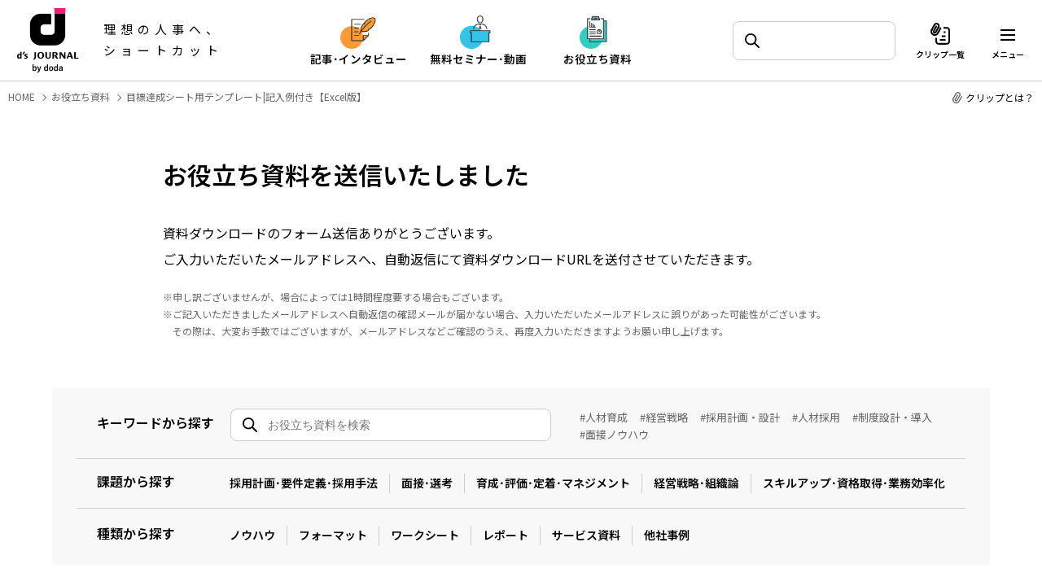

--- FILE ---
content_type: text/html; charset=UTF-8
request_url: https://www.dodadsj.com/document/266_thanks/
body_size: 64514
content:
<!DOCTYPE html>
<html lang="ja">
<head>
<meta name="robots" content="noindex,follow">
<meta charset="utf-8">
<meta name="viewport" content="width=device-width, initial-scale=1">
<meta http-equiv="X-UA-Compatible" content="IE=edge">


		<!-- All in One SEO 4.7.2 - aioseo.com -->
		<title>目標達成シート用テンプレート|記入例付き【Excel版】 - d's JOURNAL（dsj）- 理想の人事へ、ショートカット</title>
		<meta name="robots" content="noindex, max-snippet:-1, max-image-preview:large, max-video-preview:-1" />
		<link rel="canonical" href="https://www.dodadsj.com/document/266_thanks/" />
		<meta name="generator" content="All in One SEO (AIOSEO) 4.7.2" />
		<meta property="og:locale" content="ja_JP" />
		<meta property="og:site_name" content="d&#039;s JOURNAL（dsj）- 理想の人事へ、ショートカット -" />
		<meta property="og:type" content="article" />
		<meta property="og:title" content="目標達成シート用テンプレート|記入例付き【Excel版】 - d&#039;s JOURNAL（dsj）- 理想の人事へ、ショートカット" />
		<meta property="og:url" content="https://www.dodadsj.com/document/266_thanks/" />
		<meta property="article:published_time" content="2023-09-29T09:48:32+00:00" />
		<meta property="article:modified_time" content="2025-04-18T05:48:47+00:00" />
		<meta name="twitter:card" content="summary_large_image" />
		<meta name="twitter:title" content="目標達成シート用テンプレート|記入例付き【Excel版】 - d&#039;s JOURNAL（dsj）- 理想の人事へ、ショートカット" />
		<script type="application/ld+json" class="aioseo-schema">
			{"@context":"https:\/\/schema.org","@graph":[{"@type":"BreadcrumbList","@id":"https:\/\/www.dodadsj.com\/document\/266_thanks\/#breadcrumblist","itemListElement":[{"@type":"ListItem","@id":"https:\/\/www.dodadsj.com\/#listItem","position":1,"name":"\u5bb6","item":"https:\/\/www.dodadsj.com\/","nextItem":"https:\/\/www.dodadsj.com\/document\/#listItem"},{"@type":"ListItem","@id":"https:\/\/www.dodadsj.com\/document\/#listItem","position":2,"name":"\u304a\u5f79\u7acb\u3061\u8cc7\u6599","item":"https:\/\/www.dodadsj.com\/document\/","nextItem":"https:\/\/www.dodadsj.com\/document\/266_thanks\/#listItem","previousItem":"https:\/\/www.dodadsj.com\/#listItem"},{"@type":"ListItem","@id":"https:\/\/www.dodadsj.com\/document\/266_thanks\/#listItem","position":3,"name":"\u76ee\u6a19\u9054\u6210\u30b7\u30fc\u30c8\u7528\u30c6\u30f3\u30d7\u30ec\u30fc\u30c8|\u8a18\u5165\u4f8b\u4ed8\u304d\u3010Excel\u7248\u3011","previousItem":"https:\/\/www.dodadsj.com\/document\/#listItem"}]},{"@type":"Organization","@id":"https:\/\/www.dodadsj.com\/#organization","name":"d's JOURNAL\uff08dsj\uff09- \u7406\u60f3\u306e\u4eba\u4e8b\u3078\u3001\u30b7\u30e7\u30fc\u30c8\u30ab\u30c3\u30c8","url":"https:\/\/www.dodadsj.com\/"},{"@type":"WebPage","@id":"https:\/\/www.dodadsj.com\/document\/266_thanks\/#webpage","url":"https:\/\/www.dodadsj.com\/document\/266_thanks\/","name":"\u76ee\u6a19\u9054\u6210\u30b7\u30fc\u30c8\u7528\u30c6\u30f3\u30d7\u30ec\u30fc\u30c8|\u8a18\u5165\u4f8b\u4ed8\u304d\u3010Excel\u7248\u3011 - d's JOURNAL\uff08dsj\uff09- \u7406\u60f3\u306e\u4eba\u4e8b\u3078\u3001\u30b7\u30e7\u30fc\u30c8\u30ab\u30c3\u30c8","inLanguage":"ja","isPartOf":{"@id":"https:\/\/www.dodadsj.com\/#website"},"breadcrumb":{"@id":"https:\/\/www.dodadsj.com\/document\/266_thanks\/#breadcrumblist"},"datePublished":"2023-09-29T18:48:32+09:00","dateModified":"2025-04-18T14:48:47+09:00"},{"@type":"WebSite","@id":"https:\/\/www.dodadsj.com\/#website","url":"https:\/\/www.dodadsj.com\/","name":"d's JOURNAL\uff08dsj\uff09- \u7406\u60f3\u306e\u4eba\u4e8b\u3078\u3001\u30b7\u30e7\u30fc\u30c8\u30ab\u30c3\u30c8","inLanguage":"ja","publisher":{"@id":"https:\/\/www.dodadsj.com\/#organization"}}]}
		</script>
		<!-- All in One SEO -->

<script type="text/javascript">
/* <![CDATA[ */
window._wpemojiSettings = {"baseUrl":"https:\/\/s.w.org\/images\/core\/emoji\/15.0.3\/72x72\/","ext":".png","svgUrl":"https:\/\/s.w.org\/images\/core\/emoji\/15.0.3\/svg\/","svgExt":".svg","source":{"concatemoji":"https:\/\/www.dodadsj.com\/cwp\/wp-includes\/js\/wp-emoji-release.min.js?ver=6.5.5"}};
/*! This file is auto-generated */
!function(i,n){var o,s,e;function c(e){try{var t={supportTests:e,timestamp:(new Date).valueOf()};sessionStorage.setItem(o,JSON.stringify(t))}catch(e){}}function p(e,t,n){e.clearRect(0,0,e.canvas.width,e.canvas.height),e.fillText(t,0,0);var t=new Uint32Array(e.getImageData(0,0,e.canvas.width,e.canvas.height).data),r=(e.clearRect(0,0,e.canvas.width,e.canvas.height),e.fillText(n,0,0),new Uint32Array(e.getImageData(0,0,e.canvas.width,e.canvas.height).data));return t.every(function(e,t){return e===r[t]})}function u(e,t,n){switch(t){case"flag":return n(e,"\ud83c\udff3\ufe0f\u200d\u26a7\ufe0f","\ud83c\udff3\ufe0f\u200b\u26a7\ufe0f")?!1:!n(e,"\ud83c\uddfa\ud83c\uddf3","\ud83c\uddfa\u200b\ud83c\uddf3")&&!n(e,"\ud83c\udff4\udb40\udc67\udb40\udc62\udb40\udc65\udb40\udc6e\udb40\udc67\udb40\udc7f","\ud83c\udff4\u200b\udb40\udc67\u200b\udb40\udc62\u200b\udb40\udc65\u200b\udb40\udc6e\u200b\udb40\udc67\u200b\udb40\udc7f");case"emoji":return!n(e,"\ud83d\udc26\u200d\u2b1b","\ud83d\udc26\u200b\u2b1b")}return!1}function f(e,t,n){var r="undefined"!=typeof WorkerGlobalScope&&self instanceof WorkerGlobalScope?new OffscreenCanvas(300,150):i.createElement("canvas"),a=r.getContext("2d",{willReadFrequently:!0}),o=(a.textBaseline="top",a.font="600 32px Arial",{});return e.forEach(function(e){o[e]=t(a,e,n)}),o}function t(e){var t=i.createElement("script");t.src=e,t.defer=!0,i.head.appendChild(t)}"undefined"!=typeof Promise&&(o="wpEmojiSettingsSupports",s=["flag","emoji"],n.supports={everything:!0,everythingExceptFlag:!0},e=new Promise(function(e){i.addEventListener("DOMContentLoaded",e,{once:!0})}),new Promise(function(t){var n=function(){try{var e=JSON.parse(sessionStorage.getItem(o));if("object"==typeof e&&"number"==typeof e.timestamp&&(new Date).valueOf()<e.timestamp+604800&&"object"==typeof e.supportTests)return e.supportTests}catch(e){}return null}();if(!n){if("undefined"!=typeof Worker&&"undefined"!=typeof OffscreenCanvas&&"undefined"!=typeof URL&&URL.createObjectURL&&"undefined"!=typeof Blob)try{var e="postMessage("+f.toString()+"("+[JSON.stringify(s),u.toString(),p.toString()].join(",")+"));",r=new Blob([e],{type:"text/javascript"}),a=new Worker(URL.createObjectURL(r),{name:"wpTestEmojiSupports"});return void(a.onmessage=function(e){c(n=e.data),a.terminate(),t(n)})}catch(e){}c(n=f(s,u,p))}t(n)}).then(function(e){for(var t in e)n.supports[t]=e[t],n.supports.everything=n.supports.everything&&n.supports[t],"flag"!==t&&(n.supports.everythingExceptFlag=n.supports.everythingExceptFlag&&n.supports[t]);n.supports.everythingExceptFlag=n.supports.everythingExceptFlag&&!n.supports.flag,n.DOMReady=!1,n.readyCallback=function(){n.DOMReady=!0}}).then(function(){return e}).then(function(){var e;n.supports.everything||(n.readyCallback(),(e=n.source||{}).concatemoji?t(e.concatemoji):e.wpemoji&&e.twemoji&&(t(e.twemoji),t(e.wpemoji)))}))}((window,document),window._wpemojiSettings);
/* ]]> */
</script>
<style id='wp-emoji-styles-inline-css' type='text/css'>

	img.wp-smiley, img.emoji {
		display: inline !important;
		border: none !important;
		box-shadow: none !important;
		height: 1em !important;
		width: 1em !important;
		margin: 0 0.07em !important;
		vertical-align: -0.1em !important;
		background: none !important;
		padding: 0 !important;
	}
</style>
<style id='classic-theme-styles-inline-css' type='text/css'>
/*! This file is auto-generated */
.wp-block-button__link{color:#fff;background-color:#32373c;border-radius:9999px;box-shadow:none;text-decoration:none;padding:calc(.667em + 2px) calc(1.333em + 2px);font-size:1.125em}.wp-block-file__button{background:#32373c;color:#fff;text-decoration:none}
</style>
<style id='global-styles-inline-css' type='text/css'>
body{--wp--preset--color--black: #000000;--wp--preset--color--cyan-bluish-gray: #abb8c3;--wp--preset--color--white: #ffffff;--wp--preset--color--pale-pink: #f78da7;--wp--preset--color--vivid-red: #cf2e2e;--wp--preset--color--luminous-vivid-orange: #ff6900;--wp--preset--color--luminous-vivid-amber: #fcb900;--wp--preset--color--light-green-cyan: #7bdcb5;--wp--preset--color--vivid-green-cyan: #00d084;--wp--preset--color--pale-cyan-blue: #8ed1fc;--wp--preset--color--vivid-cyan-blue: #0693e3;--wp--preset--color--vivid-purple: #9b51e0;--wp--preset--gradient--vivid-cyan-blue-to-vivid-purple: linear-gradient(135deg,rgba(6,147,227,1) 0%,rgb(155,81,224) 100%);--wp--preset--gradient--light-green-cyan-to-vivid-green-cyan: linear-gradient(135deg,rgb(122,220,180) 0%,rgb(0,208,130) 100%);--wp--preset--gradient--luminous-vivid-amber-to-luminous-vivid-orange: linear-gradient(135deg,rgba(252,185,0,1) 0%,rgba(255,105,0,1) 100%);--wp--preset--gradient--luminous-vivid-orange-to-vivid-red: linear-gradient(135deg,rgba(255,105,0,1) 0%,rgb(207,46,46) 100%);--wp--preset--gradient--very-light-gray-to-cyan-bluish-gray: linear-gradient(135deg,rgb(238,238,238) 0%,rgb(169,184,195) 100%);--wp--preset--gradient--cool-to-warm-spectrum: linear-gradient(135deg,rgb(74,234,220) 0%,rgb(151,120,209) 20%,rgb(207,42,186) 40%,rgb(238,44,130) 60%,rgb(251,105,98) 80%,rgb(254,248,76) 100%);--wp--preset--gradient--blush-light-purple: linear-gradient(135deg,rgb(255,206,236) 0%,rgb(152,150,240) 100%);--wp--preset--gradient--blush-bordeaux: linear-gradient(135deg,rgb(254,205,165) 0%,rgb(254,45,45) 50%,rgb(107,0,62) 100%);--wp--preset--gradient--luminous-dusk: linear-gradient(135deg,rgb(255,203,112) 0%,rgb(199,81,192) 50%,rgb(65,88,208) 100%);--wp--preset--gradient--pale-ocean: linear-gradient(135deg,rgb(255,245,203) 0%,rgb(182,227,212) 50%,rgb(51,167,181) 100%);--wp--preset--gradient--electric-grass: linear-gradient(135deg,rgb(202,248,128) 0%,rgb(113,206,126) 100%);--wp--preset--gradient--midnight: linear-gradient(135deg,rgb(2,3,129) 0%,rgb(40,116,252) 100%);--wp--preset--font-size--small: 13px;--wp--preset--font-size--medium: 20px;--wp--preset--font-size--large: 36px;--wp--preset--font-size--x-large: 42px;--wp--preset--spacing--20: 0.44rem;--wp--preset--spacing--30: 0.67rem;--wp--preset--spacing--40: 1rem;--wp--preset--spacing--50: 1.5rem;--wp--preset--spacing--60: 2.25rem;--wp--preset--spacing--70: 3.38rem;--wp--preset--spacing--80: 5.06rem;--wp--preset--shadow--natural: 6px 6px 9px rgba(0, 0, 0, 0.2);--wp--preset--shadow--deep: 12px 12px 50px rgba(0, 0, 0, 0.4);--wp--preset--shadow--sharp: 6px 6px 0px rgba(0, 0, 0, 0.2);--wp--preset--shadow--outlined: 6px 6px 0px -3px rgba(255, 255, 255, 1), 6px 6px rgba(0, 0, 0, 1);--wp--preset--shadow--crisp: 6px 6px 0px rgba(0, 0, 0, 1);}:where(.is-layout-flex){gap: 0.5em;}:where(.is-layout-grid){gap: 0.5em;}body .is-layout-flex{display: flex;}body .is-layout-flex{flex-wrap: wrap;align-items: center;}body .is-layout-flex > *{margin: 0;}body .is-layout-grid{display: grid;}body .is-layout-grid > *{margin: 0;}:where(.wp-block-columns.is-layout-flex){gap: 2em;}:where(.wp-block-columns.is-layout-grid){gap: 2em;}:where(.wp-block-post-template.is-layout-flex){gap: 1.25em;}:where(.wp-block-post-template.is-layout-grid){gap: 1.25em;}.has-black-color{color: var(--wp--preset--color--black) !important;}.has-cyan-bluish-gray-color{color: var(--wp--preset--color--cyan-bluish-gray) !important;}.has-white-color{color: var(--wp--preset--color--white) !important;}.has-pale-pink-color{color: var(--wp--preset--color--pale-pink) !important;}.has-vivid-red-color{color: var(--wp--preset--color--vivid-red) !important;}.has-luminous-vivid-orange-color{color: var(--wp--preset--color--luminous-vivid-orange) !important;}.has-luminous-vivid-amber-color{color: var(--wp--preset--color--luminous-vivid-amber) !important;}.has-light-green-cyan-color{color: var(--wp--preset--color--light-green-cyan) !important;}.has-vivid-green-cyan-color{color: var(--wp--preset--color--vivid-green-cyan) !important;}.has-pale-cyan-blue-color{color: var(--wp--preset--color--pale-cyan-blue) !important;}.has-vivid-cyan-blue-color{color: var(--wp--preset--color--vivid-cyan-blue) !important;}.has-vivid-purple-color{color: var(--wp--preset--color--vivid-purple) !important;}.has-black-background-color{background-color: var(--wp--preset--color--black) !important;}.has-cyan-bluish-gray-background-color{background-color: var(--wp--preset--color--cyan-bluish-gray) !important;}.has-white-background-color{background-color: var(--wp--preset--color--white) !important;}.has-pale-pink-background-color{background-color: var(--wp--preset--color--pale-pink) !important;}.has-vivid-red-background-color{background-color: var(--wp--preset--color--vivid-red) !important;}.has-luminous-vivid-orange-background-color{background-color: var(--wp--preset--color--luminous-vivid-orange) !important;}.has-luminous-vivid-amber-background-color{background-color: var(--wp--preset--color--luminous-vivid-amber) !important;}.has-light-green-cyan-background-color{background-color: var(--wp--preset--color--light-green-cyan) !important;}.has-vivid-green-cyan-background-color{background-color: var(--wp--preset--color--vivid-green-cyan) !important;}.has-pale-cyan-blue-background-color{background-color: var(--wp--preset--color--pale-cyan-blue) !important;}.has-vivid-cyan-blue-background-color{background-color: var(--wp--preset--color--vivid-cyan-blue) !important;}.has-vivid-purple-background-color{background-color: var(--wp--preset--color--vivid-purple) !important;}.has-black-border-color{border-color: var(--wp--preset--color--black) !important;}.has-cyan-bluish-gray-border-color{border-color: var(--wp--preset--color--cyan-bluish-gray) !important;}.has-white-border-color{border-color: var(--wp--preset--color--white) !important;}.has-pale-pink-border-color{border-color: var(--wp--preset--color--pale-pink) !important;}.has-vivid-red-border-color{border-color: var(--wp--preset--color--vivid-red) !important;}.has-luminous-vivid-orange-border-color{border-color: var(--wp--preset--color--luminous-vivid-orange) !important;}.has-luminous-vivid-amber-border-color{border-color: var(--wp--preset--color--luminous-vivid-amber) !important;}.has-light-green-cyan-border-color{border-color: var(--wp--preset--color--light-green-cyan) !important;}.has-vivid-green-cyan-border-color{border-color: var(--wp--preset--color--vivid-green-cyan) !important;}.has-pale-cyan-blue-border-color{border-color: var(--wp--preset--color--pale-cyan-blue) !important;}.has-vivid-cyan-blue-border-color{border-color: var(--wp--preset--color--vivid-cyan-blue) !important;}.has-vivid-purple-border-color{border-color: var(--wp--preset--color--vivid-purple) !important;}.has-vivid-cyan-blue-to-vivid-purple-gradient-background{background: var(--wp--preset--gradient--vivid-cyan-blue-to-vivid-purple) !important;}.has-light-green-cyan-to-vivid-green-cyan-gradient-background{background: var(--wp--preset--gradient--light-green-cyan-to-vivid-green-cyan) !important;}.has-luminous-vivid-amber-to-luminous-vivid-orange-gradient-background{background: var(--wp--preset--gradient--luminous-vivid-amber-to-luminous-vivid-orange) !important;}.has-luminous-vivid-orange-to-vivid-red-gradient-background{background: var(--wp--preset--gradient--luminous-vivid-orange-to-vivid-red) !important;}.has-very-light-gray-to-cyan-bluish-gray-gradient-background{background: var(--wp--preset--gradient--very-light-gray-to-cyan-bluish-gray) !important;}.has-cool-to-warm-spectrum-gradient-background{background: var(--wp--preset--gradient--cool-to-warm-spectrum) !important;}.has-blush-light-purple-gradient-background{background: var(--wp--preset--gradient--blush-light-purple) !important;}.has-blush-bordeaux-gradient-background{background: var(--wp--preset--gradient--blush-bordeaux) !important;}.has-luminous-dusk-gradient-background{background: var(--wp--preset--gradient--luminous-dusk) !important;}.has-pale-ocean-gradient-background{background: var(--wp--preset--gradient--pale-ocean) !important;}.has-electric-grass-gradient-background{background: var(--wp--preset--gradient--electric-grass) !important;}.has-midnight-gradient-background{background: var(--wp--preset--gradient--midnight) !important;}.has-small-font-size{font-size: var(--wp--preset--font-size--small) !important;}.has-medium-font-size{font-size: var(--wp--preset--font-size--medium) !important;}.has-large-font-size{font-size: var(--wp--preset--font-size--large) !important;}.has-x-large-font-size{font-size: var(--wp--preset--font-size--x-large) !important;}
.wp-block-navigation a:where(:not(.wp-element-button)){color: inherit;}
:where(.wp-block-post-template.is-layout-flex){gap: 1.25em;}:where(.wp-block-post-template.is-layout-grid){gap: 1.25em;}
:where(.wp-block-columns.is-layout-flex){gap: 2em;}:where(.wp-block-columns.is-layout-grid){gap: 2em;}
.wp-block-pullquote{font-size: 1.5em;line-height: 1.6;}
</style>
<script type="text/javascript" src="https://www.dodadsj.com/_assets/js/lib/jquery.min.js" id="jquery-js"></script>
<script type="text/javascript" id="get_clips-js-before">
/* <![CDATA[ */
const get_clips_object = {"ajax_url":"https:\/\/www.dodadsj.com\/cwp\/wp-admin\/admin-ajax.php","ajax_nonce":"9a07034c02"}
/* ]]> */
</script>
<script type="text/javascript" src="https://www.dodadsj.com/cwp/wp-content/themes/original/common/js/ajax-get-clips.js?ver=1.0" id="get_clips-js"></script>
<script type="text/javascript" id="get_parts-js-before">
/* <![CDATA[ */
const get_parts_object = {"ajax_url":"https:\/\/www.dodadsj.com\/cwp\/wp-admin\/admin-ajax.php","ajax_nonce":"39b5ddf3c9"}
/* ]]> */
</script>
<script type="text/javascript" src="https://www.dodadsj.com/cwp/wp-content/themes/original/common/js/ajax-get-parts.js?ver=1.0" id="get_parts-js"></script>
<link rel="https://api.w.org/" href="https://www.dodadsj.com/wp-json/" /><link rel="alternate" type="application/json" href="https://www.dodadsj.com/wp-json/wp/v2/pages/48158" /><link rel="EditURI" type="application/rsd+xml" title="RSD" href="https://www.dodadsj.com/cwp/xmlrpc.php?rsd" />
<link rel="alternate" type="application/json+oembed" href="https://www.dodadsj.com/wp-json/oembed/1.0/embed?url=https%3A%2F%2Fwww.dodadsj.com%2Fdocument%2F266_thanks%2F" />
<link rel="apple-touch-icon" sizes="180x180" href="https://www.dodadsj.com/icon_180.png">
<link rel="icon" type="image/png" href="/icon_114.png" sizes="114x114">
<link rel="icon" type="image/png" href="/icon_144.png" sizes="144x144">
<link rel="icon" type="image/png" href="/icon_180.png" sizes="180x180">
<link rel="icon" type="image/x-icon" href="/favicon.ico">
<link rel="preconnect" href="https://fonts.googleapis.com">
<link rel="preconnect" href="https://fonts.gstatic.com" crossorigin>
<link href="https://fonts.googleapis.com/css2?family=Hind:wght@700&family=Noto+Sans+JP:wght@400;600&display=swap" rel="stylesheet">
<link rel="stylesheet" href="/_assets/css/lib/slick.css">
<link rel="stylesheet" href="/_assets/css/common.css?251114">
<link rel="stylesheet" href="/_assets/css/document-detail-thanks.css?251114">
<script src="/_assets/js/lib/lazysizes.min.js"></script>
<script src="/_assets/js/lib/slick.min.js"></script>
<script src="/_assets/js/common.js?251114"></script>


<!-- Google Tag Manager -->
<script>(function(w,d,s,l,i){w[l]=w[l]||[];w[l].push({'gtm.start':
new Date().getTime(),event:'gtm.js'});var f=d.getElementsByTagName(s)[0],
j=d.createElement(s),dl=l!='dataLayer'?'&l='+l:'';j.async=true;j.src=
'https://www.googletagmanager.com/gtm.js?id='+i+dl;f.parentNode.insertBefore(j,f);
})(window,document,'script','dataLayer','GTM-P9RG8SB');</script>
<!-- End Google Tag Manager -->
<!-- AdobeTarget -->
<script>
  !function(e,a,n,t){
    if (a) return;
    var i=e.head;if(i){
    var o=e.createElement("style");
    o.id="alloy-prehiding",o.innerText=n,i.appendChild(o),
    setTimeout(function(){o.parentNode&&o.parentNode.removeChild(o)},t)}}
    (document, document.location.href.indexOf("adobe_authoring_enabled") !== -1, "body { opacity: 0 !important }", 3000);
</script>
<script src="https://assets.adobedtm.com/ef84c6c4d26e/3eb9670f9cdb/launch-74bbc21de2a2.min.js" async></script>

<!-- AdobeTarget END-->
<!-- Begin Mieruca Embed Code -->
<script type="text/javascript" id="mierucajs">
window.__fid = window.__fid || [];__fid.push([703320760]);
(function() {
function mieruca(){if(typeof window.__fjsld != "undefined") return; window.__fjsld = 1; var fjs = document.createElement('script'); fjs.type = 'text/javascript'; fjs.async = true; fjs.id = "fjssync"; var timestamp = new Date;fjs.src = ('https:' == document.location.protocol ? 'https' : 'http') + '://hm.mieru-ca.com/service/js/mieruca-hm.js?v='+ timestamp.getTime(); var x = document.getElementsByTagName('script')[0]; x.parentNode.insertBefore(fjs, x); };
setTimeout(mieruca, 500); document.readyState != "complete" ? (window.attachEvent ? window.attachEvent("onload", mieruca) : window.addEventListener("load", mieruca, false)) : mieruca();
})();
</script>
<!-- End Mieruca Embed Code -->

<script type="application/ld+json">
{
  "@context": "http://schema.org/",
  "@type": "WebSite",
  "url": "https://www.dodadsj.com",
  "potentialAction": {
    "@type": "SearchAction",
    "target": "https://www.dodadsj.com/contents/?s={query}",
    "query-input": "required name=query"
  }
}
</script>
<script type="application/ld+json">
{
    "@context": "http://schema.org/",
    "@type": "BreadcrumbList",
    "itemListElement": [
        {
            "@type": "ListItem",
            "position": 1,
            "item": {
                "@id": "https://www.dodadsj.com",
                "name": "HOME"
            }
        },
        {
            "@type": "ListItem",
            "position": 2,
            "item": {
                "@id": "https://www.dodadsj.com/document/266_thanks/",
                "name": "目標達成シート用テンプレート|記入例付き【Excel版】"
            }
        }
    ]
}
</script>
</head>
<body id="document-detail-thanks">
<!-- Google Tag Manager (noscript) -->
<noscript><iframe src="https://www.googletagmanager.com/ns.html?id=GTM-P9RG8SB"
height="0" width="0" style="display:none;visibility:hidden"></iframe></noscript>
<!-- End Google Tag Manager (noscript) -->

<header class="header">
  <div class="header__inner">
    <div class="header__inner__left">
      <a href="/" class="header__link">
        <span class="header__logo">
          <img src="/_assets/images/common/logo.png" alt="d's JOURNAL by PERSOL CAREER">
        </span>
        <span class="header__catch">理想の人事へ、<br>ショートカット</span>
      </a>
    </div>

        <div class="header__inner__middle pc">
      <ul class="header__nav">
        <li class="header__nav__item header__nav__item--content">
          <a href="/content/" class="header__nav__link header__nav__link--content" id="gn-content-all">
            <img src="/_assets/images/content/icn_ttl.png" class="header__nav__icn header__nav__icn01" alt="記事･インタビュー">
            <p class="header__nav__ttl">記事･インタビュー</p>
          </a>
          
        </li>
        <li class="header__nav__item">
          <a href="/seminar/" class="header__nav__link" id="gn-seminar-all">
            <img src="/_assets/images/seminar/icn_ttl.png" class="header__nav__icn header__nav__icn02" alt="無料セミナー･動画">
            <p class="header__nav__ttl">無料セミナー･動画</p>
          </a>
        </li>
        <li class="header__nav__item">
          <a href="/document/" class="header__nav__link" id="gn-document-all">
            <img src="/_assets/images/document/icn_ttl.png" class="header__nav__icn header__nav__icn03" alt="お役立ち資料">
            <p class="header__nav__ttl">お役立ち資料</p>
          </a>
        </li>
      </ul>
    </div><!-- /.header__inner__middle -->
    
    <div class="header__inner__right">
      <div class="search-box header__search-box tb pc">
        <form action="/contents/">
          <input type="text" class="search-box__input header__search-box__input" name="s" value placeholder="" id="gn-freeword">
        </form>
      </div>
      <div class="header__clip tb pc">
        <a href="/clip/" id="gn-clip">
          <img src="/_assets/images/common/header_clip_icn.svg" class="header__clip__img" alt="クリップ一覧">
          <p class="header__clip__ttl">クリップ一覧</p>
        </a>
      </div>
      <div class="header__seek sp">
        <div class="header__seek-btn">
          <img src="/_assets/images/common/icn_search.svg" class="header__seek__img" alt="探す">
          <p class="header__seek__ttl">探す</p>
        </div>
        <div class="header__seek__panel">
          <div class="header__seek__panel-inner">
            <p class="header__seek__panel__txt">キーワードから探す</p>
            <form action="/contents/">
              <input type="text" class="search-box__input header__search-box__input" name="s" value placeholder="記事/セミナー/資料を検索" id="gn-freeword-sp">
            </form>
            <p class="header__seek__panel__txt">課題から探す</p>
            <ul class="header__seek__panel__list">
              <li><a href="/contents/definition/" id="gn-problem-definition">採用計画･要件定義･採用手法</a></li>
              <li><a href="/contents/interview/" id="gn-problem-interview">面接･選考</a></li>
              <li><a href="/contents/manage/" id="gn-problem-manage">育成･評価･定着･マネジメント</a></li>
              <li><a href="/contents/strategy-theory/" id="gn-problem-strategy-theory">経営戦略･組織論</a></li>
              <li><a href="/contents/skillup/" id="gn-problem-skillup">スキルアップ･資格取得･業務効率</a></li>
            </ul>
            <p class="close header__seek__panel__close"><span>閉じる</span></p>
          </div>
        </div>
      </div><!-- /.header__seek -->
      <div class="header__menu">
        <div class="header__menu-btn">
          <span></span>
          <span></span>
          <span></span>
          <p class="header__menu-btn__txt">メニュー</p>
        </div>
      </div><!-- /.header__menu -->
    </div><!-- /.header__inner__right -->
    

  </div><!-- /.header__inner -->
</header><!-- /.header -->


<div class="header__inner__middle sp tb">
  <ul class="header__nav">
    <li class="header__nav__item header__nav__item--content">
      <a href="/content/" class="header__nav__link header__nav__link--content" id="gn-content-all-sp">
        <img src="/_assets/images/content/icn_ttl.png" class="header__nav__icn header__nav__icn01" alt="記事･インタビュー">
        <p class="header__nav__ttl">記事･インタビュー</p>
      </a>
    </li>
    <li class="header__nav__item">
      <a href="/seminar/" class="header__nav__link" id="gn-seminar-all-sp">
        <img src="/_assets/images/seminar/icn_ttl.png" class="header__nav__icn header__nav__icn02" alt="無料セミナー･動画">
        <p class="header__nav__ttl">無料セミナー･動画</p>
      </a>
    </li>
    <li class="header__nav__item">
      <a href="/document/" class="header__nav__link" id="gn-document-all-sp">
        <img src="/_assets/images/document/icn_ttl.png" class="header__nav__icn header__nav__icn03" alt="お役立ち資料">
        <p class="header__nav__ttl">お役立ち資料</p>
      </a>
    </li>
  </ul>
</div>

<div class="breadcrumb">
	<ul class="breadcrumb__list">
		<li class="breadcrumb__item">
			<a href="/"><span class="breadcrumb__txt">HOME</span></a>
		</li>
		<li class="breadcrumb__item">
			<a href="/document/"><span class="breadcrumb__txt">お役立ち資料</span></a>
		</li>
		<li class="breadcrumb__item">
			<span class="breadcrumb__txt">目標達成シート用テンプレート|記入例付き【Excel版】</span>
		</li>
	</ul>
</div><!-- /.breadcrumb -->

<main>
  <section class="thanks">
    <div class="inner">
      <div class="thanks__wrap">
        <h1 class="thanks__catch">お役立ち資料を送信いたしました</h1>
        <p class="thanks__txt">資料ダウンロードのフォーム送信ありがとうございます。<br>
        ご入力いただいたメールアドレスへ、自動返信にて資料ダウンロードURLを送付させていただきます。</p>
        <ul class="note">
          <li>※申し訳ございませんが、場合によっては1時間程度要する場合もございます。</li>
          <li>※ご記入いただきましたメールアドレスへ自動返信の確認メールが届かない場合、入力いただいたメールアドレスに誤りがあった可能性がございます。<br>　その際は、大変お手数ではございますが、メールアドレスなどご確認のうえ、再度入力いただきますようお願い申し上げます。</li>
        </ul>
      </div>

      <div class="search">
  <div class="search__top">
    <p class="search__txt">キーワードから探す</p>
    <div class="search-box">
      <form id="sch1-freeword" action="/contents/?type=document-detail-thanks" method="get" accept-charset="utf-8"><input type="text" class="search-box__input" name="s" value placeholder="お役立ち資料を検索"><input type="hidden" name="type" value="document-detail-thanks"></form>
    </div>

                        <div class="search__tag">
          <ul>
                                                                    <li class="search__tag__item">
                  <a href="/tag/human-resource-development/?type=document-detail-thanks" class="search__tag__link" id="sch1-tag-human-resource-development">#人材育成</a>
                </li>
                                                                      <li class="search__tag__item">
                  <a href="/tag/management-strategy/?type=document-detail-thanks" class="search__tag__link" id="sch1-tag-management-strategy">#経営戦略</a>
                </li>
                                                                      <li class="search__tag__item">
                  <a href="/tag/recruitment-plan/?type=document-detail-thanks" class="search__tag__link" id="sch1-tag-recruitment-plan">#採用計画・設計</a>
                </li>
                                                                      <li class="search__tag__item">
                  <a href="/tag/recruitment/?type=document-detail-thanks" class="search__tag__link" id="sch1-tag-recruitment">#人材採用</a>
                </li>
                                                                      <li class="search__tag__item">
                  <a href="/tag/institutional-design/?type=document-detail-thanks" class="search__tag__link" id="sch1-tag-institutional-design">#制度設計・導入</a>
                </li>
                                                                      <li class="search__tag__item">
                  <a href="/tag/interview-technique/?type=document-detail-thanks" class="search__tag__link" id="sch1-tag-interview-technique">#面接ノウハウ</a>
                </li>
                                    </ul>
        </div>
            </div>
  <div class="search__bottom">
    <p class="search__txt">課題から探す</p>
    <ul class="search__cat">
      <li class="search__cat__item">
        <a href="/contents/definition/?type=document-detail-thanks" class="search__cat_link" id="sch1-problem-definition">採用計画･要件定義･採用手法</a>
      </li>
      <li class="search__cat__item">
        <a href="/contents/interview/?type=document-detail-thanks" class="search__cat_link" id="sch1-problem-interview">面接･選考</a>
      </li>
      <li class="search__cat__item">
        <a href="/contents/manage/?type=document-detail-thanks" class="search__cat_link" id="sch1-problem-manage">育成･評価･定着･マネジメント</a>
      </li>
      <li class="search__cat__item">
        <a href="/contents/strategy-theory/?type=document-detail-thanks" class="search__cat_link" id="sch1-problem-strategy-theory">経営戦略･組織論</a>
      </li>
      <li class="search__cat__item">
        <a href="/contents/skillup/?type=document-detail-thanks" class="search__cat_link" id="sch1-problem-skillup">スキルアップ･資格取得･業務効率化</a>
      </li>
    </ul>
  </div>
</div><!-- /.search -->
      <div class="search__bottom2__wrapper">
        <div class="search__bottom search__bottom2">
          <p class="search__txt">種類から探す</p>
          <ul class="search__cat">
            <li class="search__cat__item">
              <a href="/contents/#document-knowhow" class="search__cat_link">ノウハウ</a>
            </li>
            <li class="search__cat__item">
              <a href="/contents/#document-format" class="search__cat_link">フォーマット</a>
            </li>
            <li class="search__cat__item">
              <a href="/contents/#document-worksheet" class="search__cat_link">ワークシート</a>
            </li>
            <li class="search__cat__item">
              <a href="/contents/#document-report" class="search__cat_link">レポート</a>
            </li>
            <li class="search__cat__item">
              <a href="/contents/#document-service" class="search__cat_link">サービス資料</a>
            </li>
            <li class="search__cat__item">
              <a href="/contents/#document-casestudy" class="search__cat_link">他社事例</a>
            </li>
          </ul>
        </div>
      </div>
    </div>
  </section><!-- /.thanks -->

  <section class="related">
    <div class="inner">
                  <div class="related__list">
        <div class="heading">
          <h2 class="heading__ttl02 heading__ttl02_border_green">その他の人気のお役立ち資料を見る</h2>
        </div>
        <div class="cards cards--col">
          <div class="cards__wrap">
                        <div class="card document document-format">
  <a href="/document/dl/272/" class="card__link">
        <figure class="card__img-wrapper">
            <img src="/_assets/images/common/placeholder.gif" data-src="/wp-content/uploads/2023/12/231211_272_chatgpt_prompt-300x164.jpg" class="lazyload card__img" alt="">
          </figure>

    <div class="card__body">
      <div class="card__desc">
        <p class="card__desc__label"><span class="card__desc__label_icn card__desc__label_icn_document"></span>お役立ち資料</p>
                <p class="card__desc__date">2023.12.11</p>
              </div>
      <p class="card__ttl">そのまま入力可能！ChatGPT採用プロンプトテンプレ ～求人票、スカウトメール、...</p>

      
                  <div class="card__info">
        <p class="card__info__item">
          フォーマット系        </p>
      </div>
                </div>
  </a>
  <div class="card__clip">
    <div class="clip">
      <div class="clip__btn" data-tooltip="クリップする">
        <button class="simplefavorite-button" data-postid="51556">
          <span class="simplefavorite-button-count">87</span>
        </button>
      </div>
    </div>
  </div>
</div>                        <div class="card document document-knowhow">
  <a href="/document/dl/304/" class="card__link">
        <figure class="card__img-wrapper">
            <img src="/_assets/images/common/placeholder.gif" data-src="/wp-content/uploads/2025/05/250528_304-risk-human-resources.jpg" class="lazyload card__img" alt="">
          </figure>

    <div class="card__body">
      <div class="card__desc">
        <p class="card__desc__label"><span class="card__desc__label_icn card__desc__label_icn_document"></span>お役立ち資料</p>
                <p class="card__desc__date">2025.05.28</p>
              </div>
      <p class="card__ttl">採用してはいけない“リスク人材”3タイプの特徴と見抜くための面接質問例</p>

      
                  <div class="card__info">
        <p class="card__info__item">
          ノウハウ系        </p>
      </div>
                </div>
  </a>
  <div class="card__clip">
    <div class="clip">
      <div class="clip__btn" data-tooltip="クリップする">
        <button class="simplefavorite-button" data-postid="67075">
          <span class="simplefavorite-button-count">75</span>
        </button>
      </div>
    </div>
  </div>
</div>                        <div class="card document document-format">
  <a href="/document/dl/221/" class="card__link">
        <figure class="card__img-wrapper">
            <img src="/_assets/images/common/placeholder.gif" data-src="/wp-content/uploads/2022/08/20220819_221_personnel_evaluation_sheet-2.jpg" class="lazyload card__img" alt="">
          </figure>

    <div class="card__body">
      <div class="card__desc">
        <p class="card__desc__label"><span class="card__desc__label_icn card__desc__label_icn_document"></span>お役立ち資料</p>
                <p class="card__desc__date">2025.04.18</p>
              </div>
      <p class="card__ttl">人事評価シートテンプレート【Excel版】</p>

      
                  <div class="card__info">
        <p class="card__info__item">
          フォーマット系        </p>
      </div>
                </div>
  </a>
  <div class="card__clip">
    <div class="clip">
      <div class="clip__btn" data-tooltip="クリップする">
        <button class="simplefavorite-button" data-postid="37918">
          <span class="simplefavorite-button-count">68</span>
        </button>
      </div>
    </div>
  </div>
</div>                        <div class="card document document-format">
  <a href="/document/dl/059/" class="card__link">
        <figure class="card__img-wrapper">
            <img src="/_assets/images/common/placeholder.gif" data-src="/wp-content/uploads/2020/06/dl_thumb_059-300x169.jpg" class="lazyload card__img" alt="">
          </figure>

    <div class="card__body">
      <div class="card__desc">
        <p class="card__desc__label"><span class="card__desc__label_icn card__desc__label_icn_document"></span>お役立ち資料</p>
                <p class="card__desc__date">2020.06.04</p>
              </div>
      <p class="card__ttl">在職証明書テンプレート（日本語・英語）【Word版】</p>

      
                  <div class="card__info">
        <p class="card__info__item">
          フォーマット系        </p>
      </div>
                </div>
  </a>
  <div class="card__clip">
    <div class="clip">
      <div class="clip__btn" data-tooltip="クリップする">
        <button class="simplefavorite-button" data-postid="18148">
          <span class="simplefavorite-button-count">65</span>
        </button>
      </div>
    </div>
  </div>
</div>                        <div class="card document document-knowhow">
  <a href="/document/dl/084/" class="card__link">
        <figure class="card__img-wrapper">
            <img src="/_assets/images/common/placeholder.gif" data-src="/wp-content/uploads/2020/08/200807_084_interview_Question-1.jpg" class="lazyload card__img" alt="">
          </figure>

    <div class="card__body">
      <div class="card__desc">
        <p class="card__desc__label"><span class="card__desc__label_icn card__desc__label_icn_document"></span>お役立ち資料</p>
                <p class="card__desc__date">2025.04.18</p>
              </div>
      <p class="card__ttl">職種別にすぐ活用できる面接質問例一覧【Excel版】</p>

      
                  <div class="card__info">
        <p class="card__info__item">
          ノウハウ系        </p>
      </div>
                </div>
  </a>
  <div class="card__clip">
    <div class="clip">
      <div class="clip__btn" data-tooltip="クリップする">
        <button class="simplefavorite-button" data-postid="20619">
          <span class="simplefavorite-button-count">61</span>
        </button>
      </div>
    </div>
  </div>
</div>                        <div class="card document document-format">
  <a href="/document/dl/077/" class="card__link">
        <figure class="card__img-wrapper">
            <img src="/_assets/images/common/placeholder.gif" data-src="/wp-content/uploads/2020/07/200717_077_workforce-planning-1.jpg" class="lazyload card__img" alt="">
          </figure>

    <div class="card__body">
      <div class="card__desc">
        <p class="card__desc__label"><span class="card__desc__label_icn card__desc__label_icn_document"></span>お役立ち資料</p>
                <p class="card__desc__date">2025.04.18</p>
              </div>
      <p class="card__ttl">要員計画計算フォーマット｜Excelですぐ活用できる使い方手順付き</p>

      
                  <div class="card__info">
        <p class="card__info__item">
          フォーマット系        </p>
      </div>
                </div>
  </a>
  <div class="card__clip">
    <div class="clip">
      <div class="clip__btn" data-tooltip="クリップする">
        <button class="simplefavorite-button" data-postid="19895">
          <span class="simplefavorite-button-count">61</span>
        </button>
      </div>
    </div>
  </div>
</div>                        <div class="card document document-format">
  <a href="/document/dl/266/" class="card__link">
        <figure class="card__img-wrapper">
            <img src="/_assets/images/common/placeholder.gif" data-src="/wp-content/uploads/2023/09/ade7476df98d03cad248e2929c56389d.jpg" class="lazyload card__img" alt="">
          </figure>

    <div class="card__body">
      <div class="card__desc">
        <p class="card__desc__label"><span class="card__desc__label_icn card__desc__label_icn_document"></span>お役立ち資料</p>
                <p class="card__desc__date">2025.04.18</p>
              </div>
      <p class="card__ttl">目標達成シート用テンプレート|記入例付き【Excel版】</p>

      
                  <div class="card__info">
        <p class="card__info__item">
          フォーマット系        </p>
      </div>
                </div>
  </a>
  <div class="card__clip">
    <div class="clip">
      <div class="clip__btn" data-tooltip="クリップする">
        <button class="simplefavorite-button" data-postid="45902">
          <span class="simplefavorite-button-count">51</span>
        </button>
      </div>
    </div>
  </div>
</div>                        <div class="card document document-format">
  <a href="/document/dl/160/" class="card__link">
        <figure class="card__img-wrapper">
            <img src="/_assets/images/common/placeholder.gif" data-src="/wp-content/uploads/2021/07/210707_160_division-of-duties-1.jpg" class="lazyload card__img" alt="">
          </figure>

    <div class="card__body">
      <div class="card__desc">
        <p class="card__desc__label"><span class="card__desc__label_icn card__desc__label_icn_document"></span>お役立ち資料</p>
                <p class="card__desc__date">2025.04.18</p>
              </div>
      <p class="card__ttl">職務分掌規程フォーマット【Word版】</p>

      
                  <div class="card__info">
        <p class="card__info__item">
          フォーマット系        </p>
      </div>
                </div>
  </a>
  <div class="card__clip">
    <div class="clip">
      <div class="clip__btn" data-tooltip="クリップする">
        <button class="simplefavorite-button" data-postid="27400">
          <span class="simplefavorite-button-count">48</span>
        </button>
      </div>
    </div>
  </div>
</div>                        <div class="card document document-format">
  <a href="/document/dl/124/" class="card__link">
        <figure class="card__img-wrapper">
            <img src="/_assets/images/common/placeholder.gif" data-src="/wp-content/uploads/2020/12/20201229_124_evaluation_sheet-1.jpg" class="lazyload card__img" alt="">
          </figure>

    <div class="card__body">
      <div class="card__desc">
        <p class="card__desc__label"><span class="card__desc__label_icn card__desc__label_icn_document"></span>お役立ち資料</p>
                <p class="card__desc__date">2025.04.18</p>
              </div>
      <p class="card__ttl">【Excel版】面接評価・採点シート一括管理表（事前準備、結果チェックリスト付）</p>

      
                  <div class="card__info">
        <p class="card__info__item">
          フォーマット系        </p>
      </div>
                </div>
  </a>
  <div class="card__clip">
    <div class="clip">
      <div class="clip__btn" data-tooltip="クリップする">
        <button class="simplefavorite-button" data-postid="23551">
          <span class="simplefavorite-button-count">48</span>
        </button>
      </div>
    </div>
  </div>
</div>                        <div class="card document document-knowhow">
  <a href="/document/dl/292/" class="card__link">
        <figure class="card__img-wrapper">
            <img src="/_assets/images/common/placeholder.gif" data-src="/wp-content/uploads/2024/07/240729_292_document-screening-checkpoint-300x164.jpg" class="lazyload card__img" alt="">
          </figure>

    <div class="card__body">
      <div class="card__desc">
        <p class="card__desc__label"><span class="card__desc__label_icn card__desc__label_icn_document"></span>お役立ち資料</p>
                <p class="card__desc__date">2024.07.29</p>
              </div>
      <p class="card__ttl">欲しい人材を“落としすぎない”ための書類選考チェックシート</p>

      
                  <div class="card__info">
        <p class="card__info__item">
          ノウハウ系        </p>
      </div>
                </div>
  </a>
  <div class="card__clip">
    <div class="clip">
      <div class="clip__btn" data-tooltip="クリップする">
        <button class="simplefavorite-button" data-postid="59454">
          <span class="simplefavorite-button-count">42</span>
        </button>
      </div>
    </div>
  </div>
</div>                        <div class="card document document-format">
  <a href="/document/dl/166/" class="card__link">
        <figure class="card__img-wrapper">
            <img src="/_assets/images/common/placeholder.gif" data-src="/wp-content/uploads/2021/08/210818_166_employee-representative-300x170.jpg" class="lazyload card__img" alt="">
          </figure>

    <div class="card__body">
      <div class="card__desc">
        <p class="card__desc__label"><span class="card__desc__label_icn card__desc__label_icn_document"></span>お役立ち資料</p>
                <p class="card__desc__date">2021.08.18</p>
              </div>
      <p class="card__ttl">従業員代表選出内規フォーマット|文例付き【Word版】</p>

      
                  <div class="card__info">
        <p class="card__info__item">
          フォーマット系        </p>
      </div>
                </div>
  </a>
  <div class="card__clip">
    <div class="clip">
      <div class="clip__btn" data-tooltip="クリップする">
        <button class="simplefavorite-button" data-postid="28179">
          <span class="simplefavorite-button-count">42</span>
        </button>
      </div>
    </div>
  </div>
</div>                        <div class="card document document-format">
  <a href="/document/dl/021/" class="card__link">
        <figure class="card__img-wrapper">
            <img src="/_assets/images/common/placeholder.gif" data-src="/wp-content/uploads/2019/06/dl_thumb_021-300x168.jpg" class="lazyload card__img" alt="">
          </figure>

    <div class="card__body">
      <div class="card__desc">
        <p class="card__desc__label"><span class="card__desc__label_icn card__desc__label_icn_document"></span>お役立ち資料</p>
                <p class="card__desc__date">2019.06.21</p>
              </div>
      <p class="card__ttl">不採用通知テンプレート｜書類選考・面接時などパターン別まとめ【Word版】</p>

      
                  <div class="card__info">
        <p class="card__info__item">
          フォーマット系        </p>
      </div>
                </div>
  </a>
  <div class="card__clip">
    <div class="clip">
      <div class="clip__btn" data-tooltip="クリップする">
        <button class="simplefavorite-button" data-postid="12807">
          <span class="simplefavorite-button-count">36</span>
        </button>
      </div>
    </div>
  </div>
</div>                        <div class="card document document-knowhow">
  <a href="/document/dl/208/" class="card__link">
        <figure class="card__img-wrapper">
            <img src="/_assets/images/common/placeholder.gif" data-src="/wp-content/uploads/2022/05/20220525_208_datebook-occupation-average-income-1.jpg" class="lazyload card__img" alt="">
          </figure>

    <div class="card__body">
      <div class="card__desc">
        <p class="card__desc__label"><span class="card__desc__label_icn card__desc__label_icn_document"></span>お役立ち資料</p>
                <p class="card__desc__date">2025.04.18</p>
              </div>
      <p class="card__ttl">全国（エリア）での職種毎の平均年収データブック</p>

      
                  <div class="card__info">
        <p class="card__info__item">
          ノウハウ系        </p>
      </div>
                </div>
  </a>
  <div class="card__clip">
    <div class="clip">
      <div class="clip__btn" data-tooltip="クリップする">
        <button class="simplefavorite-button" data-postid="35838">
          <span class="simplefavorite-button-count">33</span>
        </button>
      </div>
    </div>
  </div>
</div>                        <div class="card document document-format">
  <a href="/document/dl/180/" class="card__link">
        <figure class="card__img-wrapper">
            <img src="/_assets/images/common/placeholder.gif" data-src="/wp-content/uploads/2021/10/20211027_180_saiyou_purpose-1.jpg" class="lazyload card__img" alt="">
          </figure>

    <div class="card__body">
      <div class="card__desc">
        <p class="card__desc__label"><span class="card__desc__label_icn card__desc__label_icn_document"></span>お役立ち資料</p>
                <p class="card__desc__date">2025.04.18</p>
              </div>
      <p class="card__ttl">採用目的別でわかる面接質問例サンプルシート【Excel版】</p>

      
                  <div class="card__info">
        <p class="card__info__item">
          フォーマット系        </p>
      </div>
                </div>
  </a>
  <div class="card__clip">
    <div class="clip">
      <div class="clip__btn" data-tooltip="クリップする">
        <button class="simplefavorite-button" data-postid="30031">
          <span class="simplefavorite-button-count">32</span>
        </button>
      </div>
    </div>
  </div>
</div>                        <div class="card document document-format">
  <a href="/document/dl/127/" class="card__link">
        <figure class="card__img-wrapper">
            <img src="/_assets/images/common/placeholder.gif" data-src="/wp-content/uploads/2021/01/20210129_127_career-anchor-1.jpg" class="lazyload card__img" alt="">
          </figure>

    <div class="card__body">
      <div class="card__desc">
        <p class="card__desc__label"><span class="card__desc__label_icn card__desc__label_icn_document"></span>お役立ち資料</p>
                <p class="card__desc__date">2025.04.18</p>
              </div>
      <p class="card__ttl">キャリアアンカー診断ができるチェックシート【Excel版】</p>

      
                  <div class="card__info">
        <p class="card__info__item">
          フォーマット系        </p>
      </div>
                </div>
  </a>
  <div class="card__clip">
    <div class="clip">
      <div class="clip__btn" data-tooltip="クリップする">
        <button class="simplefavorite-button" data-postid="24154">
          <span class="simplefavorite-button-count">32</span>
        </button>
      </div>
    </div>
  </div>
</div>                        <div class="card document document-knowhow">
  <a href="/document/dl/232/" class="card__link">
        <figure class="card__img-wrapper">
            <img src="/_assets/images/common/placeholder.gif" data-src="/wp-content/uploads/2022/11/221031_232_midcareer_recruitment.jpg" class="lazyload card__img" alt="">
          </figure>

    <div class="card__body">
      <div class="card__desc">
        <p class="card__desc__label"><span class="card__desc__label_icn card__desc__label_icn_document"></span>お役立ち資料</p>
                <p class="card__desc__date">2025.04.18</p>
              </div>
      <p class="card__ttl">採用面接のフローや面接準備、面接手法が1冊でわかる！「中途採用面接ガイド」</p>

      
                  <div class="card__info">
        <p class="card__info__item">
          ノウハウ系        </p>
      </div>
                </div>
  </a>
  <div class="card__clip">
    <div class="clip">
      <div class="clip__btn" data-tooltip="クリップする">
        <button class="simplefavorite-button" data-postid="39772">
          <span class="simplefavorite-button-count">31</span>
        </button>
      </div>
    </div>
  </div>
</div>                        <div class="card document document-service">
  <a href="/document/dl/836/" class="card__link">
        <figure class="card__img-wrapper">
            <img src="/_assets/images/common/placeholder.gif" data-src="/wp-content/uploads/2024/03/240328_836_mainichi-doda-TV-300x169.png" class="lazyload card__img" alt="">
          </figure>

    <div class="card__body">
      <div class="card__desc">
        <p class="card__desc__label"><span class="card__desc__label_icn card__desc__label_icn_document"></span>お役立ち資料</p>
                <p class="card__desc__date">2024.06.14</p>
              </div>
      <p class="card__ttl">【採用ブランディングにおすすめ！】動画活用で認知向上や意向醸成も！「まいに...</p>

      
                  <div class="card__info">
        <p class="card__info__item">
          サービス資料系        </p>
      </div>
                </div>
  </a>
  <div class="card__clip">
    <div class="clip">
      <div class="clip__btn" data-tooltip="クリップする">
        <button class="simplefavorite-button" data-postid="55998">
          <span class="simplefavorite-button-count">30</span>
        </button>
      </div>
    </div>
  </div>
</div>                        <div class="card document document-format">
  <a href="/document/dl/070/" class="card__link">
        <figure class="card__img-wrapper">
            <img src="/_assets/images/common/placeholder.gif" data-src="/wp-content/uploads/2020/06/200630_070_worker-list-300x170.png" class="lazyload card__img" alt="">
          </figure>

    <div class="card__body">
      <div class="card__desc">
        <p class="card__desc__label"><span class="card__desc__label_icn card__desc__label_icn_document"></span>お役立ち資料</p>
                <p class="card__desc__date">2020.06.29</p>
              </div>
      <p class="card__ttl">【Word版】労働者名簿（個人）</p>

      
                  <div class="card__info">
        <p class="card__info__item">
          フォーマット系        </p>
      </div>
                </div>
  </a>
  <div class="card__clip">
    <div class="clip">
      <div class="clip__btn" data-tooltip="クリップする">
        <button class="simplefavorite-button" data-postid="19177">
          <span class="simplefavorite-button-count">30</span>
        </button>
      </div>
    </div>
  </div>
</div>                        <div class="card document document-format">
  <a href="/document/dl/060/" class="card__link">
        <figure class="card__img-wrapper">
            <img src="/_assets/images/common/placeholder.gif" data-src="/wp-content/uploads/2020/06/dl_thumb_060-300x170.jpg" class="lazyload card__img" alt="">
          </figure>

    <div class="card__body">
      <div class="card__desc">
        <p class="card__desc__label"><span class="card__desc__label_icn card__desc__label_icn_document"></span>お役立ち資料</p>
                <p class="card__desc__date">2020.06.04</p>
              </div>
      <p class="card__ttl">在職証明書テンプレート（日本語・英語）【Excel版】</p>

      
                  <div class="card__info">
        <p class="card__info__item">
          フォーマット系        </p>
      </div>
                </div>
  </a>
  <div class="card__clip">
    <div class="clip">
      <div class="clip__btn" data-tooltip="クリップする">
        <button class="simplefavorite-button" data-postid="18160">
          <span class="simplefavorite-button-count">29</span>
        </button>
      </div>
    </div>
  </div>
</div>                        <div class="card document document-format">
  <a href="/document/dl/170/" class="card__link">
        <figure class="card__img-wrapper">
            <img src="/_assets/images/common/placeholder.gif" data-src="/wp-content/uploads/2021/08/210902_170_payroll-book1-300x170.jpg" class="lazyload card__img" alt="">
          </figure>

    <div class="card__body">
      <div class="card__desc">
        <p class="card__desc__label"><span class="card__desc__label_icn card__desc__label_icn_document"></span>お役立ち資料</p>
                <p class="card__desc__date">2021.08.31</p>
              </div>
      <p class="card__ttl">賃金台帳（常用労働者）テンプレート【Excel版】</p>

      
                  <div class="card__info">
        <p class="card__info__item">
          フォーマット系        </p>
      </div>
                </div>
  </a>
  <div class="card__clip">
    <div class="clip">
      <div class="clip__btn" data-tooltip="クリップする">
        <button class="simplefavorite-button" data-postid="28667">
          <span class="simplefavorite-button-count">27</span>
        </button>
      </div>
    </div>
  </div>
</div>                                  </div>
        </div>
      </div>
          </div>
  </section><!-- /.related -->
</main>

<div class="footer__share">
	<div class="inner">
		<div class="share">
			<span class="share__ttl">フォローする</span>
			<ul class="share__btn__wrap">
				<li id="ft-sns-twitter" class="share__btn">
					<a href="https://twitter.com/dodadsjHR" target="_blank" rel="noopener noreferrer" id="sb-twitter" data-tooltip="Xでシェア"><img src="/_assets/images/content/detail/icn_twitter.png" alt="公式Xページ"></a>
				</li>
				<li id="ft-sns-facebook" class="share__btn">
					<a href="https://www.facebook.com/dodadsjHR" target="_blank" rel="noopener noreferrer" id="sb-fb" data-tooltip="Facebookでシェア"><img src="/_assets/images/content/detail/icn_facebook.png" alt="公式Facebookページ"></a>
				</li>
			</ul>
		</div>
	</div>
</div><!-- /.footer__share -->

<footer class="footer">
	<div class="inner">
		<div class="footer__top">
			<div class="footer__top__lead">
				<a href="/" class="footer__logo">
					<img src="/_assets/images/common/footer_logo.png" alt="d's JOURNAL 理想の人事へ、ショートカット">
				</a>
				<p class="footer__top__lead__txt">d’s JOURNAL（ディーズジャーナル）は、<br>課題解決の先にある「こうありたい」という目指したい姿に気付くことができ、<br>人事という複雑で難しいテーマだからこそ情報提供だけではなく、<br>すぐに実践して成果に繋げられる“ショートカット”ができるメディアを目指しています。</p>
			</div><!-- /.footer__top__lead -->

			<div class="footer__menu">
								<div class="footer__menu__left">
					<div class="footer__menu__left__item">
						<p class="footer__menu__left__item__ttl">カテゴリから探す</p>
						<div class="footer__nav">
							<ul class="footer__nav__list">
								<li>
									<a href="/technique/" id="ft-category-technique">採用･人事戦略</a>
								</li>
								<li>
									<a href="/manage/" id="ft-category-manage">育成･マネジメント</a>
								</li>
								<li>
									<a href="/organizational/" id="ft-category-organizational">組織文化･働き方</a>
								</li>
								<li>
									<a href="/personnel/" id="ft-category-personnel">人事労務･法務</a>
								</li>
								<li>
									<a href="/philosophy/" id="ft-category-philosophy">経営戦略･理念</a>
								</li>
							</ul>
							<ul class="footer__nav__list">
								<li>
									<a href="/interview/" id="ft-category-interview">企業インタビュー</a>
								</li>
								<li>
									<a href="/report/" id="ft-category-report">セミナーレポート</a>
								</li>
								<!-- <li>
									<a href="/success/" id="ft-category-success">成功事例</a>
								</li> -->
							</ul>
						</div>
					</div>
					<div class="footer__menu__left__item">
						<p class="footer__menu__left__item__ttl">課題から探す</p>
						<div class="footer__nav">
							<ul class="footer__nav__list">
								<li>
									<a href="/contents/definition/" id="ft-problem-definition">採用計画･要件定義･採用手法</a>
								</li>
								<li>
									<a href="/contents/interview/" id="ft-problem-interview">面接･選考</a>
								</li>
								<li>
									<a href="/contents/manage/" id="ft-problem-manage">育成･評価･定着･マネジメント</a>
								</li>
								<li>
									<a href="/contents/strategy-theory/" id="ft-problem-strategy-theory">経営戦略･組織論</a>
								</li>
								<li>
									<a href="/contents/skillup/" id="ft-problem-skillup">スキルアップ･資格取得･業務効率</a>
								</li>
							</ul>
						</div>
					</div>
				</div><!-- /.footer__menu__left -->
				<div class="footer__menu__right">
					<div class="footer__nav">
						<ul class="footer__nav__list">
							<li>
								<a href="/content/" id="ft-content-all">記事･インタビュー</a>
							</li>
							<li>
								<a href="/seminar/" id="ft-seminar-all">無料セミナー･動画</a>
							</li>
							<li>
								<a href="/document/" id="ft-document-all">お役立ち資料</a>
							</li>
							<li>
								<a href="/feature/" id="ft-feature-all">特集･連載</a>
							</li>
							<li>
								<a href="/tag/" id="ft-tag">注目のキーワード</a>
							</li>
						</ul>
						<ul class="footer__nav__list">
							<li>
								<a href="/clip/" id="ft-clip">クリップ一覧</a>
								<div class="clipModal">
									<a href="#" id="ft-howto-clip" class="clipModal__btn clipModal-open">
										<span class="clipModal__txt">クリップとは？</span>
									</a>
								</div>
							</li>
							<li>
								<a href="/service/" id="ft-service">パーソルキャリアサービス</a>
							</li>
							<li>
								<a href="/about/" id="ft-about">私たちについて</a>
							</li>
							<li>
								<a href="/contact/" id="ft-contact">お問い合わせ</a>
							</li>
						</ul>
					</div>
				</div><!-- /.footer__menu__right -->
				<div class="pagetop" id="pagetop">
					<a href="#"></a>
				</div>
							</div><!-- /.footer__menu -->
		</div><!-- /.footer__top -->
		<div class="footer__bottom">
			<a href="https://www.persol-career.co.jp/" class="footer__bottom__logo" target="_blank">
				<img src="/_assets/images/common/footer_bottom_logo.png" alt="パーソルキャリア">
			</a>
			<ul class="footer__bottom__nav">
				<li>
					<a href="https://www.persol-career.co.jp/privacy/" target="_blank">個人情報保護方針</a>
				</li>
				<li>
					<a href="https://www.persol-career.co.jp/security/" target="_blank">情報セキュリティ基本方針</a>
				</li>
				<li>
					<a href="https://www.saiyo-doda.jp/" target="_blank">doda採用支援サービスのご案内</a>
				</li>
				<li>
					<a href="https://www.persol-career.co.jp/" target="_blank">運営会社について</a>
				</li>
				<li>
					<a href="/sitemap/">サイトマップ</a>
				</li>
			</ul>
			<p class="footer__copy">©PERSOL CAREER CO., LTD.</p>
		</div><!-- /.footer__bottom -->
	</div>
</footer><!-- /.footer -->
</body>
</html>

--- FILE ---
content_type: text/html; charset=UTF-8
request_url: https://www.dodadsj.com/cwp/wp-admin/admin-ajax.php
body_size: 12877
content:
<div class="gloNav">
  <div class="gloNav__inner">
                    <div class="gloNav__item">
        <a href="/contents/skillup/?type=content" class="gloNav__item__head" id="gn-content-skillup">
          <p class="gloNav__item__ttl">スキルアップ･<br>資格取得･業務効率化</p>
                      <p class="gloNav__item__txt">人事担当者や採用担当者のスキルアップや資格取得から、忙しい日々を少しでも緩和できる業務効率化などについてノウハウをご紹介しています！</p>
                    <div class="gloNav__item__btn">
            <p class="btn-show">この課題の記事一覧</p>
          </div>
        </a>
                          <div class="gloNav__item__body">
            <p class="gloNav__item__body__ttl"><span class="">New!</span>新着記事</p>
            <ul class="gloNav__item__body__list">
                                              <li>
                  <a href="/content/250327_plex_2/">
                    <div class="gloNav__item__body__img">
                      <img src="/_assets/images/common/placeholder.gif" data-src="/wp-content/uploads/2025/03/a3e8f3a8733ef867408eee842b25d1c6.jpg" class="lazyload" alt="">
                    </div>
                    <p class="gloNav__item__body__txt">年間200名採用を成功させた“ぼっち人事”の仕事術をご紹介。秘訣は「...</p>
                  </a>
                </li>
                                              <li>
                  <a href="/content/20241115_career-design-sheet/">
                    <div class="gloNav__item__body__img">
                      <img src="/_assets/images/common/placeholder.gif" data-src="/wp-content/uploads/2024/11/20241114_career-design-sheet-top.jpg" class="lazyload" alt="">
                    </div>
                    <p class="gloNav__item__body__txt">キャリアデザインシートとは？企業にとってのメリットや作成依頼時...</p>
                  </a>
                </li>
                                              <li>
                  <a href="/content/20240731_attendance-record/">
                    <div class="gloNav__item__body__img">
                      <img src="/_assets/images/common/placeholder.gif" data-src="/wp-content/uploads/2024/07/20240621_attendance-record_top-300x164.jpg" class="lazyload" alt="">
                    </div>
                    <p class="gloNav__item__body__txt">出勤簿とは？必要項目や保存期間・作成方法を解説【無料テンプレー...</p>
                  </a>
                </li>
                                        </ul>
          </div>
      </div>
                  <div class="gloNav__item">
        <a href="/contents/definition/?type=content" class="gloNav__item__head" id="gn-content-definition">
          <p class="gloNav__item__ttl">採用計画･要件定義･<br>採用手法</p>
                      <p class="gloNav__item__txt">採用計画･要件定義をはじめ、様々な採用手法についてなど、採用担当者さまに役立つ記事や企業インタビューをご紹介しています！</p>
                    <div class="gloNav__item__btn">
            <p class="btn-show">この課題の記事一覧</p>
          </div>
        </a>
                          <div class="gloNav__item__body">
            <p class="gloNav__item__body__ttl"><span class="">New!</span>新着記事</p>
            <ul class="gloNav__item__body__list">
                                              <li>
                  <a href="/content/connect2026012002/">
                    <div class="gloNav__item__body__img">
                      <img src="/_assets/images/common/placeholder.gif" data-src="/wp-content/uploads/2026/01/icon2.jpg" class="lazyload" alt="">
                    </div>
                    <p class="gloNav__item__body__txt">45歳以上の中途入社、採用後8割の企業が「課題に感じなかった」と回...</p>
                  </a>
                </li>
                                              <li>
                  <a href="/content/persol-workswitch-consulting_ai_agents/">
                    <div class="gloNav__item__body__img">
                      <img src="/_assets/images/common/placeholder.gif" data-src="/wp-content/uploads/2025/12/f2088b54b602eff5b99b46309735e08a.jpg" class="lazyload" alt="">
                    </div>
                    <p class="gloNav__item__body__txt">「業務時間が5割削減」「属人化されたノウハウを若手が活用」これら...</p>
                  </a>
                </li>
                                              <li>
                  <a href="/content/202512connect02/">
                    <div class="gloNav__item__body__img">
                      <img src="/_assets/images/common/placeholder.gif" data-src="/wp-content/uploads/2025/12/1224bicon.jpg" class="lazyload" alt="">
                    </div>
                    <p class="gloNav__item__body__txt">20代の転職後年収は平均13％アップ、30代や40代は？ 【25年上期doda...</p>
                  </a>
                </li>
                                        </ul>
          </div>
      </div>
                  <div class="gloNav__item">
        <a href="/contents/strategy-theory/?type=content" class="gloNav__item__head" id="gn-content-strategy-theory">
          <p class="gloNav__item__ttl">経営戦略･組織論</p>
                      <p class="gloNav__item__txt">人事担当者や経営者が知っておきたい経営戦略や組織論などの記事や他社事例をご紹介しています！ぜひ貴社の組織マネジメントにお役立てください！</p>
                    <div class="gloNav__item__btn">
            <p class="btn-show">この課題の記事一覧</p>
          </div>
        </a>
                          <div class="gloNav__item__body">
            <p class="gloNav__item__body__ttl"><span class="">New!</span>新着記事</p>
            <ul class="gloNav__item__body__list">
                                              <li>
                  <a href="/content/260116_senior-career/">
                    <div class="gloNav__item__body__img">
                      <img src="/_assets/images/common/placeholder.gif" data-src="/wp-content/uploads/2026/01/senior-career_top.jpg" class="lazyload" alt="">
                    </div>
                    <p class="gloNav__item__body__txt">「働かないおじさん」のモチベーションを取り戻す！人事ができる3つ...</p>
                  </a>
                </li>
                                              <li>
                  <a href="/content/20251226_seminarreport-hrbp/">
                    <div class="gloNav__item__body__img">
                      <img src="/_assets/images/common/placeholder.gif" data-src="/wp-content/uploads/2025/12/ID1135_rev.2.jpg" class="lazyload" alt="">
                    </div>
                    <p class="gloNav__item__body__txt">HRBP導入の壁をどう乗り越える？ マネーフォワードの実践から学ぶ</p>
                  </a>
                </li>
                                              <li>
                  <a href="/content/251119_amptalk_sales_enablement/">
                    <div class="gloNav__item__body__img">
                      <img src="/_assets/images/common/placeholder.gif" data-src="/wp-content/uploads/2025/11/ID1086_rev.2.jpg" class="lazyload" alt="">
                    </div>
                    <p class="gloNav__item__body__txt">“成長実感”がなければ人は辞める。セールスイネーブルメントの考え...</p>
                  </a>
                </li>
                                        </ul>
          </div>
      </div>
                  <div class="gloNav__item">
        <a href="/contents/manage/?type=content" class="gloNav__item__head" id="gn-content-manage">
          <p class="gloNav__item__ttl">育成･評価･定着･<br>マネジメント</p>
                      <p class="gloNav__item__txt">人材の育成や評価から、定着、マネジメントまで採用後のオンボーディングについて役立つ記事や他社インタビューなどをご紹介しています！</p>
                    <div class="gloNav__item__btn">
            <p class="btn-show">この課題の記事一覧</p>
          </div>
        </a>
                          <div class="gloNav__item__body">
            <p class="gloNav__item__body__ttl"><span class="">New!</span>新着記事</p>
            <ul class="gloNav__item__body__list">
                                              <li>
                  <a href="/content/260116_senior-career/">
                    <div class="gloNav__item__body__img">
                      <img src="/_assets/images/common/placeholder.gif" data-src="/wp-content/uploads/2026/01/senior-career_top.jpg" class="lazyload" alt="">
                    </div>
                    <p class="gloNav__item__body__txt">「働かないおじさん」のモチベーションを取り戻す！人事ができる3つ...</p>
                  </a>
                </li>
                                              <li>
                  <a href="/content/251205_staff-retention/">
                    <div class="gloNav__item__body__img">
                      <img src="/_assets/images/common/placeholder.gif" data-src="/wp-content/uploads/2025/12/honne_samune.jpg" class="lazyload" alt="">
                    </div>
                    <p class="gloNav__item__body__txt">「何のために、はたらいているんだろう…」と考えたことがある社会人...</p>
                  </a>
                </li>
                                              <li>
                  <a href="/content/251119_amptalk_sales_enablement/">
                    <div class="gloNav__item__body__img">
                      <img src="/_assets/images/common/placeholder.gif" data-src="/wp-content/uploads/2025/11/ID1086_rev.2.jpg" class="lazyload" alt="">
                    </div>
                    <p class="gloNav__item__body__txt">“成長実感”がなければ人は辞める。セールスイネーブルメントの考え...</p>
                  </a>
                </li>
                                        </ul>
          </div>
      </div>
                  <div class="gloNav__item">
        <a href="/contents/interview/?type=content" class="gloNav__item__head" id="gn-content-interview">
          <p class="gloNav__item__ttl">面接･選考</p>
                      <p class="gloNav__item__txt">採用面接や選考の際に役立つノウハウや、テクニック、他社事例などをご紹介しています！ぜひ貴社の応募者の面接や選考にお役立てください！</p>
                    <div class="gloNav__item__btn">
            <p class="btn-show">この課題の記事一覧</p>
          </div>
        </a>
                          <div class="gloNav__item__body">
            <p class="gloNav__item__body__ttl"><span class="">New!</span>新着記事</p>
            <ul class="gloNav__item__body__list">
                                              <li>
                  <a href="/content/rakus-ai-interview/">
                    <div class="gloNav__item__body__img">
                      <img src="/_assets/images/common/placeholder.gif" data-src="/wp-content/uploads/2026/01/155d1626ace73a40ff4be451dddbc122.jpg" class="lazyload" alt="">
                    </div>
                    <p class="gloNav__item__body__txt">AI面接は信用できるのか？簡素な応募書類でもポテンシャルを見逃さ...</p>
                  </a>
                </li>
                                              <li>
                  <a href="/content/230322_whatiwanttoknow/">
                    <div class="gloNav__item__body__img">
                      <img src="/_assets/images/common/placeholder.gif" data-src="/wp-content/uploads/2026/01/shiritai_samune.jpg" class="lazyload" alt="">
                    </div>
                    <p class="gloNav__item__body__txt">転職希望者が本当に知りたい3つのこと──給与・人間関係・社内の雰囲...</p>
                  </a>
                </li>
                                              <li>
                  <a href="/content/251212_counter-questions/">
                    <div class="gloNav__item__body__img">
                      <img src="/_assets/images/common/placeholder.gif" data-src="/wp-content/uploads/2025/12/gyaku.jpg" class="lazyload" alt="">
                    </div>
                    <p class="gloNav__item__body__txt">【回答例付き】もう“逆質問”は怖くない！転職希望者からの問いかけ...</p>
                  </a>
                </li>
                                        </ul>
          </div>
      </div>
        </div>
</div><!-- /.gloNav -->

--- FILE ---
content_type: text/html; charset=UTF-8
request_url: https://pop.unitedgate.co.jp/core/v4/sgshttps.php
body_size: 626
content:
var SF = {}; SF.mode = "client";SF.GLOBAL = SF.GLOBAL || {};SF.GLOBAL["client_domain"] = "www.dodadsj.com";SF.GLOBAL["server_domain"] = "pop.unitedgate.co.jp";SF.GLOBAL["sgs_show"] = "";SF.GLOBAL["ipLimits"] = "3.20.223.141";SF.GLOBAL["mode"] = "client";SF.GLOBAL["target_path"] = "persol-career/dodadsj/";SF.GLOBAL["dir"] = "https://pop.unitedgate.co.jp/core/v4";SF.GLOBAL["base_path"] = "https://pop.unitedgate.co.jp";SF.GLOBAL["client_path"] = "https://pop.unitedgate.co.jp/persol-career/dodadsj/";SF.GLOBAL["ip_address"] = "3.20.223.141";
    (function() { 
        function afterScript() {
            var sgs_id = 'sgs_client';
            var sgs_num = 1;
            while(true) {
                var exist = document.getElementById(sgs_id + sgs_num);
                if(!exist) { break; }
                sgs_num++;
            }
			var sgs_after = document.createElement('script');
			sgs_after.id  = sgs_id + sgs_num;
			sgs_after.src = 'https://pop.unitedgate.co.jp/persol-career/dodadsj/_client.js';
			document.getElementsByTagName('head')[0].appendChild(sgs_after);
		};
        if(document.getElementById('sgs') == null) {
            var sgs_tag = document.createElement('script');
            sgs_tag.id = 'sgs';
            sgs_tag.src = 'https://pop.unitedgate.co.jp/core/v4/release/sgs-v4.min.js';
            sgs_tag.onload = function() { afterScript(); };
            document.getElementsByTagName('head')[0].appendChild(sgs_tag); 
        }
        else {
            var iv = setInterval( function() {
                if(typeof SGS === 'undefined') { return }
                if(typeof SGS.Client === 'undefined') { return }
                if(typeof SGS.Client.init === 'undefined') { return }
                clearInterval(iv);
                afterScript();
            }, 0 );
        }
    })();

--- FILE ---
content_type: text/css
request_url: https://www.dodadsj.com/_assets/css/common.css?251114
body_size: 72689
content:
@charset "UTF-8";
/* reset
---------------------------------------------------------------------------- */
html, body, div, span, applet, object, iframe,
h1, h2, h3, h4, h5, h6, p, blockquote, pre,
a, abbr, acronym, address, big, cite, code,
del, dfn, em, ins, kbd, q, s, samp,
small, strike, strong, sub, sup, tt, var,
b, u, i, center,
dl, dt, dd, ol, ul, li,
fieldset, form, label, legend,
table, caption, tbody, tfoot, thead, tr, th, td,
article, aside, canvas, details, embed,
figure, figcaption, footer, header, hgroup,
menu, nav, output, ruby, section, summary,
time, mark, audio, video {
  margin: 0;
  padding: 0;
  border: 0;
  font-size: 100%;
  font: inherit;
  vertical-align: baseline;
}

* {
  -webkit-box-sizing: border-box;
          box-sizing: border-box;
}

body {
  line-height: 1;
  -webkit-text-size-adjust: 100%;
}

img {
  border: 0;
  vertical-align: bottom;
}

article, aside, details, figcaption, figure,
footer, header, hgroup, menu, nav, section {
  display: block;
}

sub {
  vertical-align: sub;
}

sup {
  vertical-align: super;
}

ol, ul {
  list-style: none;
}

blockquote, q {
  quotes: none;
}

blockquote:before, blockquote:after,
q:before, q:after {
  content: "";
  content: none;
}

table {
  border-collapse: collapse;
  border-spacing: 0;
}

pre {
  white-space: pre-wrap;
}

/* module
---------------------------------------------------------------------------- */
/* base
---------------------------------------------------------------------------- */
/*------------- General Elements -------------*/
html {
  font-size: 62.5%;
  background-color: #fff;
}

body {
  font-family: "Noto Sans JP", sans-serif;
  color: #000;
  font-weight: 400;
  font-size: 1.4rem;
  line-height: 1.75;
  width: 100%;
  overflow-y: scroll;
}
@media screen and (min-width: 600px) {
  body {
    font-size: 1.5rem;
  }
}
@media print, screen and (min-width: 1024px) {
  body {
    font-size: 1.5rem;
  }
}
@media all and (-ms-high-contrast: none) {
  body {
    font-family: "Noto Sans JP", "メイリオ", Meiryo, Verdana, sans-serif;
  }
}

a {
  text-decoration: none;
  color: #000;
  outline: none;
  cursor: pointer;
}
@media print, screen and (min-width: 1024px) {
  a {
    -webkit-transition: all 0.3s;
    transition: all 0.3s;
  }
  a:hover {
    opacity: 0.6;
  }
}
a:hover, a:active, a:focus {
  text-decoration: none;
}

img {
  max-width: 100%;
  width: 100%;
}

* {
  word-break: break-all;
}

/* 共通
---------------------------------------------------------------------------- */
.inner {
  max-width: 1280px;
  margin: 0 auto;
}
@media screen and (max-width: 599px) {
  .inner {
    width: 92%;
  }
}
@media screen and (min-width: 600px) {
  .inner {
    width: 90%;
  }
}

.note {
  color: #666;
  font-size: 1.1rem;
}
@media screen and (min-width: 600px) {
  .note {
    font-size: 1.2rem;
  }
}

.pink {
  color: #ed1e79;
}

.is-hide {
  display: none;
}

.is-show {
  display: block !important;
}

.modalBg {
  position: absolute;
  content: "";
  top: 0;
  left: 0;
  width: 100%;
  height: 100%;
  -webkit-transition: 0.3s;
  transition: 0.3s;
  background: rgba(0, 0, 0, 0.5);
  z-index: 101;
}

/* パンくず
---------------------------------------------------------------------------- */
.breadcrumb {
  padding: 10px 10px 10px 10px;
  line-height: 1;
}
.breadcrumb__item {
  display: inline;
  position: relative;
}
.breadcrumb__item:nth-child(n+2) {
  margin-left: 8px;
  position: relative;
}
.breadcrumb__item:nth-child(n+2)::before {
  position: relative;
  display: inline-block;
  content: "";
  left: -4px;
  top: 0.15em;
  border-top: 1px solid #666;
  border-right: 1px solid #666;
  -webkit-transform: translateY(-50%) rotate(45deg);
          transform: translateY(-50%) rotate(45deg);
  width: 5px;
  height: 5px;
}
.breadcrumb__txt {
  color: #666;
  font-size: 1rem;
  line-height: 1.8;
}

@media screen and (min-width: 600px) {
  .breadcrumb {
    padding-bottom: 40px;
  }
  .breadcrumb__item:nth-child(n+2)::after {
    width: 6px;
    height: 6px;
  }
  .breadcrumb__txt {
    font-size: 1.2rem;
    line-height: 1.5;
  }
}
/* タイトル系
---------------------------------------------------------------------------- */
.heading {
  display: -ms-flexbox;
  display: -webkit-box;
  display: flex;
  -ms-flex-pack: justify;
  -webkit-box-pack: justify;
          justify-content: space-between;
  -ms-flex-align: center;
  -webkit-box-align: center;
          align-items: center;
  -ms-flex-wrap: wrap;
  flex-wrap: wrap;
  margin-bottom: 5px;
}
.heading__ttl01 {
  font-size: 2rem;
  line-height: 1.2;
}
.heading__ttl02 {
  -webkit-box-flex: 1;
      -ms-flex: 1;
          flex: 1;
  font-size: 1.8rem;
  line-height: 1.3333333333;
  position: relative;
  margin-bottom: 10px;
  padding-left: 15px;
}
.heading__ttl02::before {
  position: absolute;
  content: "";
  left: 0;
  top: 1px;
  width: 5px;
  height: 100%;
}
.heading__ttl02_border_gray::before {
  background: #808080;
}
.heading__ttl02_border_skyblue::before {
  background: #33c4e8;
}
.heading__ttl02_border_orange::before {
  background: #ff9b33;
}
.heading__ttl02_border_green::before {
  background: #33ccc2;
}
.heading__ttl02_border_pink::before {
  background: #ed1e79;
}
.heading__total {
  color: #666;
  font-size: 1.4rem;
  line-height: 1.1428571429;
  font-weight: 600;
}
.heading__total span {
  font-size: 3rem;
  font-family: "Hind", sans-serif;
  font-weight: 700;
}

@media screen and (min-width: 600px) {
  .heading__ttl01 {
    font-size: 3rem;
    line-height: 1.3666666667;
    margin-bottom: 20px;
  }
  .heading__ttl02 {
    font-size: 2.6rem;
    line-height: 1.3076923077;
    padding-left: 28px;
    margin-bottom: 25px;
  }
  .heading__ttl02::before {
    width: 8px;
  }
  .heading__total {
    font-size: 2.8rem;
    line-height: 1.0714285714;
    font-weight: 600;
    margin-bottom: 15px;
  }
  .heading__total span {
    font-size: 4.8rem;
  }
}
@media print, screen and (min-width: 1024px) {
  .heading__ttl01 {
    font-size: 3.4rem;
  }
  .heading__ttl02 {
    font-size: 3rem;
    padding-left: 34px;
  }
  .heading__ttl02::before {
    top: 2px;
    width: 10px;
  }
}
/* 下層 見出し
---------------------------------------------------------------------------- */
/* lead
---------------------------------------------------------------------------- */
.lead {
  position: relative;
  margin-bottom: 20px;
}
.lead::after {
  position: absolute;
  content: "";
  right: 0;
  top: -58px;
  width: 236px;
  height: 71px;
  background: url(/_assets/images/common/lead_bg.png) no-repeat center center/100%;
  z-index: -1;
}
.lead__heading {
  margin-bottom: 5px;
}
.lead__heading__ttl {
  position: relative;
  font-size: 2.4rem;
  line-height: 1.5;
  font-weight: 600;
}
#content .lead__heading__ttl, #seminar .lead__heading__ttl, #document .lead__heading__ttl {
  padding-left: 60px;
}
.lead__heading__ttl::before {
  position: absolute;
  content: "";
  width: 42px;
  height: 39px;
  left: 0;
  top: 50%;
  -webkit-transform: translateY(-50%);
          transform: translateY(-50%);
  background-repeat: no-repeat;
  background-position: center center;
  background-size: 100%;
}
.lead__heading__txt {
  font-size: 1.4rem;
  line-height: 1.7142857143;
  margin: 15px 0 0 0;
}
@media screen and (max-width: 599px) {
  .lead__heading__txt br {
    display: none;
  }
}
.lead__heading__total {
  font-size: 1.4rem;
  line-height: 1.1428571429;
  font-weight: 600;
  padding: 0 10px;
  margin: 5px 0 0 0;
}
@media screen and (max-width: 599px) {
  #content .lead__heading__total, #document .lead__heading__total {
    position: absolute;
  }
}
.lead__heading__total span {
  font-family: "Hind", sans-serif;
  font-weight: 700;
  font-size: 3rem;
  padding: 0 1px 0 2px;
}
@media screen and (max-width: 599px) {
  .lead .search,
  .lead .search__bottom2__wrapper {
    display: none;
  }
}

@media screen and (min-width: 600px) {
  .lead::after {
    top: -55px;
  }
  .lead__heading {
    display: -webkit-box;
    display: -ms-flexbox;
    display: flex;
    -webkit-box-orient: horizontal;
    -webkit-box-direction: normal;
        -ms-flex-direction: row;
            flex-direction: row;
    -ms-flex-wrap: wrap;
        flex-wrap: wrap;
    margin-bottom: 25px;
  }
  .lead__heading__ttl {
    font-size: 2.6rem;
    line-height: 1.3846153846;
    font-weight: 600;
    -ms-flex-preferred-size: 100%;
        flex-basis: 100%;
    padding-right: 30px;
    padding-bottom: 20px;
  }
}
@media screen and (min-width: 600px) and (min-width: 1024px) {
  .lead__heading__ttl {
    padding-bottom: 0;
  }
}
@media screen and (min-width: 600px) {
  #content .lead__heading__ttl, #seminar .lead__heading__ttl, #document .lead__heading__ttl {
    padding-left: 85px;
  }
  .lead__heading__ttl::before {
    width: 66px;
    height: 62px;
  }
  .lead__heading__txt {
    -webkit-box-flex: 1;
        -ms-flex-positive: 1;
            flex-grow: 1;
    -ms-flex-preferred-size: 0;
        flex-basis: 0;
    font-size: 1.4rem;
    line-height: 1.7142857143;
    margin: 10px 0;
  }
  .lead__heading__total {
    -ms-flex-negative: 0;
        flex-shrink: 0;
    white-space: nowrap;
    font-size: 3rem;
    line-height: 1;
    font-weight: 600;
    padding: 0;
    margin: 13px 0 0 25px;
  }
  .lead__heading__total span {
    font-size: 5.4rem;
  }
}
@media print, screen and (min-width: 1024px) {
  .lead__heading {
    display: -ms-flexbox;
    display: -webkit-box;
    display: flex;
    -ms-flex-align: center;
    -webkit-box-align: center;
            align-items: center;
    -ms-flex-wrap: wrap;
    flex-wrap: wrap;
  }
  .lead__heading__ttl {
    -ms-flex-preferred-size: auto;
        flex-basis: auto;
    font-size: 3rem;
  }
  .lead__heading__txt {
    -webkit-box-flex: inherit;
        -ms-flex-positive: inherit;
            flex-grow: inherit;
    -ms-flex-preferred-size: auto;
        flex-basis: auto;
    font-size: 1.5rem;
    padding: 0 0 0 30px;
    border-left: 1px solid #ccc;
    margin: 0;
  }
}
/* ボタン系
---------------------------------------------------------------------------- */
/* すべて表示 */
.btn-show {
  color: #666;
  position: relative;
  font-size: 1.5rem;
  line-height: 1.2;
  font-weight: 600;
  padding-right: 22px;
}
.btn-show::after {
  position: absolute;
  content: "";
  top: 50%;
  border-top: 1px solid #666;
  border-right: 1px solid #666;
  -webkit-transform: translateY(-50%) rotate(45deg);
          transform: translateY(-50%) rotate(45deg);
  right: 5px;
  width: 8px;
  height: 8px;
}

@media screen and (min-width: 600px) {
  .btn-show {
    font-size: 1.4rem;
    line-height: 1.2142857143;
    font-weight: 600;
  }
  .btn-show::after {
    right: 5px;
    width: 8px;
    height: 8px;
  }
}
/* 黒ボタン */
.btn {
  font-size: 2rem;
  line-height: 1.25;
  font-weight: 600;
  color: #fff;
  text-align: center;
  background: #000;
  display: inline-block;
  padding: 15px 28px;
  border-radius: 6px;
  margin-top: 10px;
}
.is-disable .btn {
  pointer-events: none;
  background: #bbb;
}
.btn.--bgBlue {
  background: #007FC3;
}
.is-disable .btn.--bgBlue {
  background: #bbb;
}
.btn__download span {
  padding-right: 20px;
  position: relative;
}
.btn__download span::after {
  position: absolute;
  content: "";
  right: -4px;
  top: 50%;
  -webkit-transform: translateY(-50%);
          transform: translateY(-50%);
  width: 24px;
  height: 24px;
  background: url(/_assets/images/content/detail/icn_download_white.svg) no-repeat center center/100%;
}
.btn__link {
  position: relative;
  display: -webkit-inline-box;
  display: -ms-inline-flexbox;
  display: inline-flex;
  -webkit-box-align: center;
      -ms-flex-align: center;
          align-items: center;
  -webkit-box-pack: center;
      -ms-flex-pack: center;
          justify-content: center;
  min-height: 68px;
}
.btn__link::after {
  position: absolute;
  content: "";
  right: 18px;
  top: 50%;
  width: 9px;
  height: 9px;
  border-top: 1px solid #fff;
  border-right: 1px solid #fff;
  -webkit-transform: translateY(-50%) rotate(45deg);
          transform: translateY(-50%) rotate(45deg);
}
/* クリップ */
.clip__btn button.simplefavorite-button,
.clip__btn button.pointfavorite-button {
  border: none;
  cursor: pointer;
  background: transparent url(/_assets/images/common/icn_clip_gray.svg) no-repeat center left/2rem;
  position: relative;
  padding-left: 32px;
}
.card__clip .clip__btn button.simplefavorite-button, .point__item .clip__btn button.simplefavorite-button,
.card__clip .clip__btn button.pointfavorite-button,
.point__item .clip__btn button.pointfavorite-button {
  background-size: 13px;
  padding-left: 22px;
}
.clip__btn button.simplefavorite-button.active,
.clip__btn button.pointfavorite-button.active {
  background-image: url(/_assets/images/common/icn_clip_pink.svg);
}
.clip__btn button.simplefavorite-button.active .clip__btn__txt,
.clip__btn button.pointfavorite-button.active .clip__btn__txt {
  display: none;
}
.clip__btn button.simplefavorite-button.active:not(.listLoading)::before,
.clip__btn button.pointfavorite-button.active:not(.listLoading)::before {
  -webkit-animation: scaleout 0.5s ease-in-out;
          animation: scaleout 0.5s ease-in-out;
}
.clip__btn button.simplefavorite-button::before,
.clip__btn button.pointfavorite-button::before {
  position: absolute;
  content: "";
  left: -0.6em;
  top: 50%;
  -webkit-transform: translateY(-50%);
          transform: translateY(-50%);
  width: 30px;
  height: 30px;
  background-color: #ed1e79;
  border-radius: 100%;
  -webkit-animation: none;
          animation: none;
  opacity: 0;
}
@-webkit-keyframes scaleout-load {
  0% {
    -webkit-transform: translateY(-50%) scale(0);
            transform: translateY(-50%) scale(0);
    opacity: 1;
  }
  100% {
    -webkit-transform: translateY(-50%) scale(1);
            transform: translateY(-50%) scale(1);
    opacity: 0;
  }
}
@keyframes scaleout-load {
  0% {
    -webkit-transform: translateY(-50%) scale(0);
            transform: translateY(-50%) scale(0);
    opacity: 1;
  }
  100% {
    -webkit-transform: translateY(-50%) scale(1);
            transform: translateY(-50%) scale(1);
    opacity: 0;
  }
}
@-webkit-keyframes scaleout {
  0% {
    -webkit-transform: translateY(-50%) scale(0);
            transform: translateY(-50%) scale(0);
    opacity: 1;
  }
  100% {
    -webkit-transform: translateY(-50%) scale(1);
            transform: translateY(-50%) scale(1);
    opacity: 0;
  }
}
@keyframes scaleout {
  0% {
    -webkit-transform: translateY(-50%) scale(0);
            transform: translateY(-50%) scale(0);
    opacity: 1;
  }
  100% {
    -webkit-transform: translateY(-50%) scale(1);
            transform: translateY(-50%) scale(1);
    opacity: 0;
  }
}
.clip__btn__txt {
  padding-left: 0;
  padding-right: 8px;
}
.clip__btn__txt > span {
  display: inline-block;
  font-size: 1.1rem;
  line-height: 1.6363636364;
  font-weight: 600;
  color: #666;
  border-right: 1px solid #ccc;
  letter-spacing: 0.2em;
  padding-right: 8px;
}
.clip__btn .simplefavorite-button-count,
.clip__btn .pointfavorite-button-count {
  font-size: 1.6rem;
  text-align: left;
  display: inline-block;
  position: relative;
  top: 1px;
  min-width: 1em;
  color: #666;
  font-family: "Hind", sans-serif;
  font-weight: 700;
}

/* ソート */
.tab__sort {
  display: -ms-flexbox;
  display: -webkit-box;
  display: flex;
  -ms-flex-negative: 0;
      flex-shrink: 0;
  margin: 10px 0 0 0;
}
.tab__sort__wrapper .tab__sort {
  -webkit-box-pack: end;
      -ms-flex-pack: end;
          justify-content: flex-end;
}
.tab__sort__ttl {
  font-size: 1.2rem;
  line-height: 2;
  margin: 0 5px 0 0;
}
.tab__sort__box {
  position: relative;
}
.tab__sort__box::after {
  position: absolute;
  content: "";
  border-bottom: 1px solid #666;
  border-right: 1px solid #666;
  -webkit-transform: translateY(-50%) rotate(45deg);
          transform: translateY(-50%) rotate(45deg);
  cursor: pointer;
  pointer-events: none;
  top: 45%;
  right: 3px;
  width: 6px;
  height: 6px;
}
.tab__sort__box select {
  -webkit-appearance: none;
  -moz-appearance: none;
       appearance: none;
  cursor: pointer;
  border: none;
  padding-right: 20px;
  font-size: 1.2rem;
  line-height: 2;
  font-weight: 600;
  color: #000;
  background: transparent;
}
.tab__sort__box select::-ms-expand {
  display: none;
}
.tab__sort__box option {
  text-align: right;
}

@media screen and (min-width: 600px) {
  .clip__btn,
  .point__btn {
    position: relative;
  }
  .clip [data-tooltip] > button:not(.active):hover::after,
  .point [data-tooltip] > button:not(.active):hover::after {
    content: "クリップする";
    position: absolute;
    display: block;
    width: 6.5em;
    height: 1.5em;
    padding: 0.2em 0;
    overflow: hidden;
    font-size: 1rem;
    text-align: center;
    text-overflow: ellipsis;
    word-break: break-all;
    white-space: nowrap;
    pointer-events: none;
    border: 1px solid #ccc;
    border-radius: 4px;
    opacity: 0;
    -webkit-animation: tooltipAnimation 0.2s cubic-bezier(1, 0, 0, 1) 0.2s forwards;
            animation: tooltipAnimation 0.2s cubic-bezier(1, 0, 0, 1) 0.2s forwards;
    top: 0;
    left: 1.9rem;
    -webkit-transform: translateX(-50%) translateY(-100%);
            transform: translateX(-50%) translateY(-100%);
    background-color: #f6f6f6;
  }
  @-webkit-keyframes tooltipAnimation {
    0% {
      opacity: 0;
    }
    to {
      opacity: 1;
    }
  }
  @keyframes tooltipAnimation {
    0% {
      opacity: 0;
    }
    to {
      opacity: 1;
    }
  }
  .tab__sort {
    margin: 10px 0 0;
  }
  .tab__sort__ttl {
    font-size: 1.4rem;
    line-height: 1.8571428571;
    margin-right: 5px;
  }
  .tab__sort__box::after {
    top: 35%;
    width: 8px;
    height: 8px;
  }
  .tab__sort__box select {
    font-size: 1.5rem;
    line-height: 1.6;
    font-weight: 600;
  }
}
/* シェア
---------------------------------------------------------------------------- */
.share {
  display: -ms-flexbox;
  display: -webkit-box;
  display: flex;
  -ms-flex-pack: end;
  -webkit-box-pack: end;
          justify-content: flex-end;
  -ms-flex-align: center;
  -webkit-box-align: center;
          align-items: center;
  margin-top: 20px;
}
.share__btn {
  width: 28px;
  margin-left: 10px;
  cursor: pointer;
  -webkit-transition: 0.3s;
  transition: 0.3s;
  position: relative;
}
.share__btn button.copy-url {
  width: 100%;
  padding: 0;
  border: none;
  height: 100%;
  background: transparent;
  cursor: pointer;
}
.share__btn a:hover {
  opacity: 1;
}
.share__ttl {
  color: #666;
  font-size: 1rem;
  line-height: 1.8;
  letter-spacing: 0.2em;
  font-weight: 600;
  margin-right: 5px;
  display: block;
}

ul.share__btn__wrap {
  display: -ms-flexbox;
  display: -webkit-box;
  display: flex;
  margin: 0;
}

.success-msg {
  display: none;
  position: absolute !important;
  background-color: #ed1e79;
  color: #fff;
  font-size: 1rem;
  padding: 4px 8px;
  width: 120px !important;
  height: auto !important;
  line-height: 1.4;
  top: -40px;
  left: 50%;
  -webkit-transform: translateX(-50%);
          transform: translateX(-50%);
  margin: auto;
  text-align: center;
  border-radius: 5px;
}

.share__side {
  display: none;
  position: relative;
  z-index: 2;
}
.share__side__inner {
  width: 32px;
  margin: 0 25% 0 auto;
}
.share__side .share__btn__wrap {
  display: block;
}
.share__side .share__btn {
  width: 32px;
  margin-top: 15px;
  margin-left: 0;
  cursor: pointer;
  -webkit-transition: 0.3s;
  transition: 0.3s;
}
.share__side .share__btn a:hover {
  opacity: 1;
}
.share__side__ttl {
  color: #666;
  font-size: 1.3rem;
  line-height: 1.3846153846;
  font-weight: 600;
  padding: 0 9px;
  display: block;
}
.share__side button.copy-url {
  width: 100%;
  padding: 0;
  border: none;
  height: 100%;
  background: transparent;
  cursor: pointer;
}

@media screen and (max-width: 599px) {
  .success-msg {
    -webkit-transform: translateX(-72%);
            transform: translateX(-72%);
  }
}
@media screen and (min-width: 600px) {
  .share__btn {
    width: 32px;
    margin-left: 14px;
  }
  .share__ttl {
    font-size: 1.2rem;
    line-height: 1.5;
    letter-spacing: 0.2em;
    font-weight: 600;
    margin-right: 10px;
  }
  .share .share__btn > a,
  .share .share__btn > div,
  .share .share__btn > button,
  .share__side .share__btn > a,
  .share__side .share__btn > div,
  .share__side .share__btn > button {
    position: relative;
    width: 100%;
    height: 100%;
  }
  .share .share__btn > a,
  .share__side .share__btn > a {
    display: block;
  }
  .share [data-tooltip]:hover::after,
  .share__side [data-tooltip]:hover::after {
    position: absolute;
    display: block;
    max-width: 200px;
    padding: 4px 8px;
    overflow: hidden;
    font-size: 1rem;
    text-align: center;
    text-overflow: ellipsis;
    word-break: break-all;
    white-space: nowrap;
    pointer-events: none;
    content: attr(data-tooltip);
    border: 1px solid #ccc;
    border-radius: 4px;
    opacity: 0;
    -webkit-animation: tooltipAnimation 0.2s cubic-bezier(1, 0, 0, 1) 0.2s forwards;
            animation: tooltipAnimation 0.2s cubic-bezier(1, 0, 0, 1) 0.2s forwards;
    top: -5px;
    left: 50%;
    -webkit-transform: translateX(-50%) translateY(-100%);
            transform: translateX(-50%) translateY(-100%);
    background-color: #f6f6f6;
    -webkit-transition: opacity 0.2s ease-out;
    transition: opacity 0.2s ease-out;
    opacity: 0;
  }
  @-webkit-keyframes tooltipAnimation {
    0% {
      opacity: 0;
    }
    to {
      opacity: 1;
    }
  }
  @keyframes tooltipAnimation {
    0% {
      opacity: 0;
    }
    to {
      opacity: 1;
    }
  }
  .share [data-tooltip].copied:hover::after,
  .share__side [data-tooltip].copied:hover::after {
    content: "コピーしました";
    opacity: 1;
  }
}
@media print, screen and (min-width: 1024px) {
  .share__side {
    width: calc((100% - 880px) / 2);
    display: block;
  }
  .share__side__inner {
    position: sticky;
    top: 10px;
    -webkit-transition: top 0.3s ease;
    transition: top 0.3s ease;
  }
  .upMove .share__side__inner {
    top: 110px;
  }
}
/* 検索
---------------------------------------------------------------------------- */
.search {
  background: rgba(246, 246, 246, 0.7);
  padding: 18px 32px 18px;
  margin: 0 auto;
}
.search__txt {
  font-size: 1.6rem;
  line-height: 1.1875;
  font-weight: 600;
  text-align: center;
  padding-bottom: 6px;
}
.search-box {
  margin: 12px 0;
  position: relative;
}
.search-box::before {
  position: absolute;
  content: "";
  left: 15px;
  top: 50%;
  -webkit-transform: translateY(-50%);
          transform: translateY(-50%);
  width: 17px;
  height: 17px;
  background: url(/_assets/images/common/icn_search.svg) no-repeat center center/100%;
  z-index: 2;
}
.search-box__input {
  border: 1px solid #ccc;
  outline-style: none;
  width: 100%;
  padding: 14px 10px 14px 44px;
  font-size: 1.4rem;
  border-radius: 4px;
}
.header__seek .search-box__input {
  padding-left: 20px;
}
.search__tag {
  display: -ms-flexbox;
  display: -webkit-box;
  display: flex;
  -ms-flex-align: center;
  -webkit-box-align: center;
          align-items: center;
  -ms-flex-wrap: wrap;
  flex-wrap: wrap;
}
.search__tag__item {
  margin: 0 15px 0 0;
  display: inline-block;
}
.search__tag__link {
  font-size: 1.3rem;
  line-height: 1.3846153846;
  color: #666;
}
.search__tag__link:hover {
  opacity: 1;
  color: #000;
}
.search__bottom {
  padding: 25px 0 0;
}
.search__cat {
  margin-top: 10px;
}
.search__cat__item:first-child .search__cat_link {
  border-top: 1px solid #ccc;
}
.search__cat_link {
  font-size: 1.4rem;
  line-height: 2.5;
  font-weight: 600;
  border-bottom: 1px solid #ccc;
  text-align: center;
  position: relative;
  display: block;
  padding: 6px 0;
}
@media screen and (min-width: 600px) {
  .search__cat_link {
    padding: 0 14px;
  }
}
.search__cat_link::after {
  position: absolute;
  content: "";
  right: 5px;
  width: 8px;
  height: 8px;
  top: 50%;
  border-top: 1px solid #666;
  border-right: 1px solid #666;
  -webkit-transform: translateY(-50%) rotate(45deg);
          transform: translateY(-50%) rotate(45deg);
}
.search__cat_link.is-active {
  background: #000;
  color: #fff;
}
.search__cat_link.is-active::after {
  border-color: #000;
}

#content .search__tag > ul.content {
  display: block;
}
#content .search__tag > ul.default {
  display: none;
}

#seminar .search__tag > ul.seminar {
  display: block;
}
#seminar .search__tag > ul.default {
  display: none;
}

#document .search__tag > ul.document {
  display: block;
}
#document .search__tag > ul.default {
  display: none;
}

@media screen and (min-width: 600px) {
  .search {
    padding: 24px 30px 20px;
    width: 100%;
  }
  .search__top {
    display: -ms-flexbox;
    display: -webkit-box;
    display: flex;
    -ms-flex-align: center;
    -webkit-box-align: center;
            align-items: center;
    -ms-flex-wrap: wrap;
    flex-wrap: wrap;
    padding-bottom: 20px;
    border-bottom: 1px solid #ccc;
    flex-wrap: wrap;
  }
  .search__txt {
    margin: 0 20px 0 0;
    min-width: 100px;
    text-align: left;
  }
  .search-box {
    margin: 10px 0;
  }
  .search-box::before {
    width: 18px;
    height: 18px;
  }
  .search-box__input {
    width: 394px;
    padding: 11px 10px 11px 45px;
    font-size: 1.4rem;
    border-radius: 8px;
  }
  .search__tag {
    margin-left: 20px;
  }
  .search__tag > ul {
    line-height: 1.4;
  }
  .search__tag__item {
    margin-right: 12px;
  }
  .search__bottom {
    display: -ms-flexbox;
    display: -webkit-box;
    display: flex;
    -ms-flex-align: center;
    -webkit-box-align: center;
            align-items: center;
    padding: 15px 0 0;
  }
  .search__cat {
    display: -ms-flexbox;
    display: -webkit-box;
    display: flex;
    -ms-flex-align: center;
    -webkit-box-align: center;
            align-items: center;
    -ms-flex-wrap: wrap;
    flex-wrap: wrap;
    margin-top: 0;
  }
  .search__cat__item {
    margin: 3px 0;
  }
  .search__cat__item:not(:last-child) {
    border-right: 1px solid #ccc;
  }
  .search__cat__item:first-child .search__cat_link {
    border-top: 0;
  }
  .search__cat_link {
    font-size: 1.4rem;
    line-height: 1.5714285714;
    font-weight: 600;
    border-bottom: 0;
    text-align: left;
    padding-bottom: 2px;
  }
  .search__cat_link::after {
    display: none;
  }
}
@media print, screen and (min-width: 1024px) {
  .search {
    padding: 24px 30px 15px;
  }
  .search__top {
    -ms-flex-wrap: nowrap;
        flex-wrap: nowrap;
  }
  .search__txt {
    margin: 0 20px 0 25px;
    min-width: 144px;
  }
  .search-box {
    margin: 0;
  }
  .search__tag {
    margin-left: 35px;
  }
  .search___bottom {
    padding-top: 21px;
  }
  .search__bottom2 {
    padding: 17px 0;
  }
  .search__cat {
    margin-left: -15px;
  }
}
/* card
---------------------------------------------------------------------------- */
.cards {
  position: relative;
}
.theme__box .cards {
  left: -3px;
}
.cards__wrap {
  display: -webkit-box;
  display: -ms-flexbox;
  display: flex;
  -ms-flex-wrap: wrap;
  flex-wrap: wrap;
  gap: 4vw 4%;
}
@media screen and (max-width: 599px) {
  .cards__wrap {
    width: 104%;
    gap: 0;
    margin-left: -2%;
  }
}
@media screen and (min-width: 600px) {
  .cards__wrap {
    gap: 3vw 3%;
  }
}
.theme__box .cards__wrap {
  position: relative;
  left: 0;
  display: -webkit-box;
  display: -ms-flexbox;
  display: flex;
  -ms-flex-wrap: nowrap;
  flex-wrap: nowrap;
  width: 100%;
  overflow-x: scroll;
  overflow-y: hidden;
  -ms-overflow-style: none; /* IE, Edge 対応 */
  scrollbar-width: none; /* Firefox 対応 */
  -webkit-overflow-scrolling: touch;
  padding: 10px 5px 10px 3px;
  gap: 0 2%;
}
.theme__box .cards__wrap::-webkit-scrollbar {
  display: none; /* Chrome, Safari 対応 */
}
@media screen and (max-width: 599px) {
  .theme__box .cards__wrap {
    gap: 0;
    width: 105%;
    margin-left: 0;
    margin-bottom: 10px;
  }
}
.cards__wrap::before {
  width: 1px;
  height: 100%;
  left: 6px;
  content: "";
  position: absolute;
  z-index: 999;
}
.cards .card {
  position: relative;
  background: #fff;
  -webkit-box-shadow: 0 0 5px rgba(0, 0, 0, 0.15);
          box-shadow: 0 0 5px rgba(0, 0, 0, 0.15);
  width: 46%;
}
@media screen and (max-width: 599px) {
  .cards .card {
    margin: 2vw 2%;
  }
}
.theme__box .cards .card {
  -webkit-box-flex: 0;
      -ms-flex: 0 0 43%;
          flex: 0 0 43%;
}
@media screen and (max-width: 599px) {
  .theme__box .cards .card {
    margin: 0 3% 0 0;
  }
}
@media screen and (min-width: 600px) {
  .theme__box .cards .card {
    -webkit-box-flex: 0;
        -ms-flex: 0 0 27%;
            flex: 0 0 27%;
  }
}
@media print, screen and (min-width: 1024px) {
  .theme__box .cards .card {
    -webkit-box-flex: 0;
        -ms-flex: 0 0 20.2%;
            flex: 0 0 20.2%;
  }
}
@media screen and (min-width: 600px) {
  .cards .card {
    width: 31.3333%;
  }
}
@media print, screen and (min-width: 1024px) {
  .cards .card {
    width: 22.75%;
  }
}
.cards .card__link {
  display: block;
  position: relative;
  height: 100%;
  padding-bottom: 35px;
}
.cards .card__link--feature {
  padding-bottom: 0;
}
.cards .card__body {
  padding: 10px 5px 0 10px;
}
.cards .card__img-wrapper {
  overflow: hidden;
  height: 24.42vw;
  max-height: 160px;
}
@media screen and (min-width: 600px) {
  .cards .card__img-wrapper {
    height: 15.43vw;
  }
}
@media print, screen and (min-width: 1024px) {
  .cards .card__img-wrapper {
    height: 11.2vw;
  }
}
.theme__box .cards .card__img-wrapper {
  height: 22.54vw;
  max-height: 141px;
}
@media screen and (min-width: 600px) {
  .theme__box .cards .card__img-wrapper {
    height: 13.24vw;
  }
}
@media print, screen and (min-width: 1024px) {
  .theme__box .cards .card__img-wrapper {
    height: 9.92vw;
  }
}
.cards .card__img {
  width: 100%;
  height: 100%;
  -o-object-fit: cover;
     object-fit: cover;
}
.cards .card__desc {
  margin-bottom: 5px;
}
@media screen and (min-width: 600px) {
  .cards .card__desc {
    display: -ms-flexbox;
    display: -webkit-box;
    display: flex;
    -ms-flex-align: center;
    -webkit-box-align: center;
            align-items: center;
  }
}
.cards .card__desc__label {
  color: #666;
  font-size: 1.2rem;
  line-height: 1.1666666667;
}
@media screen and (min-width: 600px) {
  .cards .card__desc__label {
    font-size: 1.3rem;
  }
  .theme__box .cards .card__desc__label {
    font-size: 1.2rem;
  }
}
.cards .card__desc__label_icn {
  display: inline-block;
  border-radius: 50%;
  margin-right: 5px;
  width: 8px;
  height: 8px;
}
@media screen and (min-width: 600px) {
  .cards .card__desc__label_icn {
    width: 11px;
    height: 11px;
  }
}
.cards .card__desc__label_icn_seminar {
  background: #33c4e8;
}
.cards .card__desc__label_icn_content {
  background: #ff9b33;
}
.cards .card__desc__label_icn_document {
  background: #33ccc2;
}
.cards .card__desc__label_icn_pink {
  background: #ed1e79;
}
.cards .card__desc__label_icn_gray {
  background: #666;
}
.cards .card__desc__date {
  color: #666;
  font-size: 1rem;
  line-height: 1.6;
}
@media screen and (min-width: 600px) {
  .cards .card__desc__date {
    font-size: 1.1rem;
    position: relative;
    margin-left: 8px;
    padding-left: 8px;
  }
  .cards .card__desc__date::before {
    position: absolute;
    content: "";
    left: 0;
    top: 0.3em;
    background: #ccc;
    width: 1px;
    height: 13px;
  }
}
.cards .card__ttl {
  margin-bottom: 5px;
  font-size: 1.3rem;
  line-height: 1.4615384615;
  font-weight: 600;
}
@media screen and (min-width: 600px) {
  .cards .card__ttl {
    font-size: 1.6rem;
  }
  .theme__box .cards .card__ttl {
    font-size: 1.45rem;
  }
}
.cards .card__info__item {
  color: #666;
  font-size: 1.1rem;
  line-height: 1.6363636364;
}
@media screen and (min-width: 600px) {
  .cards .card__info__item {
    font-size: 1.2rem;
  }
}
.cards .card__clip {
  position: absolute;
  bottom: 10px;
  left: 15px;
}
.cards .card .badge {
  position: absolute;
  left: 0;
  top: 0;
  display: -ms-flexbox;
  display: -webkit-box;
  display: flex;
}
.cards .card .badge__item {
  display: inline-block;
  padding: 0.15em 0.3em;
  background: #fff;
  margin-right: 0.3em;
}
.cards .card .badge__item__new {
  color: #ed1e79;
  border: 1px solid #ed1e79;
  font-family: "Hind", sans-serif;
  font-weight: 700;
  font-size: 1.1rem;
  line-height: 1.2727272727;
  font-weight: 600;
  padding: 0.17em 0.3em 0;
}
@media screen and (min-width: 600px) {
  .cards .card .badge__item__new {
    font-size: 1.2rem;
  }
}
.cards .card .badge__item__deadline {
  color: #00b5e2;
  border: 1px solid #00b5e2;
  font-size: 1rem;
  line-height: 1.4;
  font-weight: 600;
}
@media screen and (min-width: 600px) {
  .cards .card .badge__item__deadline {
    font-size: 1.1rem;
  }
}
.cards .card .badge__item__end {
  color: #808080;
  font-size: 1rem;
  line-height: 1.4;
  font-weight: 600;
  border: 1px solid #808080;
}
.cards .card.is-seminarEnd .card__desc__label_icn {
  background: #808080;
}
.cards .card.is-seminarEnd .card__ttl {
  opacity: 0.3;
}
@media screen and (max-width: 599px) {
  .cards__arrow {
    display: none;
  }
}
.cards__arrow .arrow {
  width: 40px;
  height: 40px;
  position: absolute;
  top: 50%;
  -webkit-transform: translateY(-50%);
          transform: translateY(-50%);
  cursor: pointer;
  z-index: 10;
  border: none;
  -webkit-box-shadow: 0 0 5px rgba(0, 0, 0, 0.5);
          box-shadow: 0 0 5px rgba(0, 0, 0, 0.5);
}
.cards__arrow .arrow.next {
  right: -20px;
  background: #fff url(/_assets/images/common/icn_slider_arrow_right.svg) no-repeat center center/12px;
}
.cards__arrow .arrow.prev {
  display: none;
  left: -20px;
  background: #fff url(/_assets/images/common/icn_slider_arrow_left.svg) no-repeat center center/12px;
}
.cards__arrow .arrow.is_disabled {
  display: none;
}

.cards-loading {
  text-align: center;
  font-family: "Hind", sans-serif;
  font-weight: 700;
  font-size: 1.8rem;
  padding-top: 40px;
}

.cards-noPost {
  display: none;
  text-align: center;
  padding: 50px 0;
}

/* slick
---------------------------------------------------------------------------- */
.slick-arrow {
  width: 40px;
  height: 40px;
  position: absolute;
  top: 50%;
  -webkit-transform: translateY(-50%);
          transform: translateY(-50%);
  color: transparent;
  cursor: pointer;
  z-index: 10;
  border: none;
  -webkit-box-shadow: 0 0 5px rgba(0, 0, 0, 0.5);
          box-shadow: 0 0 5px rgba(0, 0, 0, 0.5);
}
@media screen and (max-width: 599px) {
  .slick-arrow {
    display: none !important;
  }
}
.slick-arrow.slick-next {
  right: -20px;
  background: #fff url(/_assets/images/common/icn_slider_arrow_right.svg) no-repeat center center/12px;
}
.slick-arrow.slick-prev {
  left: -20px;
  background: #fff url(/_assets/images/common/icn_slider_arrow_left.svg) no-repeat center center/12px;
}
.slick-arrow.slick-disabled, .slick-arrow .slick-next.slick-disabled {
  display: none !important;
}

.slick-dots {
  padding-top: 5px;
  display: -ms-flexbox;
  display: -webkit-box;
  display: flex;
  -ms-flex-pack: center;
  -webkit-box-pack: center;
          justify-content: center;
  -ms-flex-align: center;
  -webkit-box-align: center;
          align-items: center;
}
.slick-dots li.slick-active button {
  background: #000;
}
.slick-dots li button {
  border: none;
  padding: 0;
  border-radius: 50%;
  background: #999;
  width: 8px;
  height: 8px;
  color: transparent;
  margin: 0 4px;
  cursor: pointer;
}

/* theme__box
---------------------------------------------------------------------------- */
.theme__box {
  position: relative;
  padding-bottom: 30px;
}
@media screen and (max-width: 599px) {
  .theme__box {
    margin-bottom: 50px;
  }
  .theme__box .btn-show {
    position: absolute;
    bottom: 0;
    left: 50%;
    -webkit-transform: translateX(-50%);
            transform: translateX(-50%);
  }
}
@media screen and (min-width: 600px) {
  .theme__box {
    padding-bottom: 50px;
  }
}

/* クリップとは？ボタン
---------------------------------------------------------------------------- */
.clipModal.afterHeader {
  right: 10px;
  margin-top: 4px;
  position: absolute;
}
@media screen and (max-width: 1023px) {
  .clipModal.afterHeader {
    display: none;
  }
}
.clipModal__btn {
  font-size: 1.2rem !important;
  display: block !important;
  cursor: pointer;
  line-height: 1 !important;
  background: url(../images/common/icn_clip_gray.svg) no-repeat left center/12px;
  margin-top: 4px;
  padding: 0.5em 0;
  padding-left: 16px;
}
.clipModal__btn::before {
  display: none;
}
.clipModal__btn::after {
  display: none;
}
.clipModal__txt {
  line-height: 1;
  color: #000;
}
.clipModal-container {
  position: fixed;
  top: 0;
  left: 0;
  width: 100%;
  height: 100%;
  text-align: center;
  background: rgba(0, 0, 0, 0.6);
  padding: 40px 20px;
  overflow: auto;
  opacity: 0;
  visibility: hidden;
  -webkit-transition: 0.3s;
  transition: 0.3s;
  -webkit-box-sizing: border-box;
          box-sizing: border-box;
  z-index: 9999;
}
.clipModal-container::before {
  content: "";
  display: inline-block;
  vertical-align: middle;
  height: 100%;
}
.clipModal-container.active {
  opacity: 1;
  visibility: visible;
}
.clipModal-body {
  position: relative;
  display: inline-block;
  vertical-align: middle;
  max-width: 600px;
  width: 98%;
}
.clipModal-close {
  position: absolute;
  display: -webkit-box;
  display: -ms-flexbox;
  display: flex;
  -webkit-box-align: center;
      -ms-flex-align: center;
          align-items: center;
  -webkit-box-pack: center;
      -ms-flex-pack: center;
          justify-content: center;
  top: 20px;
  right: 15px;
  width: 24px;
  height: 24px;
  font-size: 3rem;
  color: #666;
  cursor: pointer;
}
@media screen and (min-width: 600px) {
  .clipModal-close {
    top: 25px;
    right: 25px;
    font-size: 4rem;
  }
}
.clipModal-content {
  background: #fff;
  text-align: left;
}
.clipModal-content__head {
  text-align: center;
  background: #F6F6F6;
  padding: 13px 0;
}
@media screen and (min-width: 600px) {
  .clipModal-content__head {
    padding: 17px 0;
  }
}
.clipModal-content__ttl {
  display: inline-block;
  padding-left: 32px;
  font-size: 2.2rem;
  font-weight: bold;
  color: #666;
  background: url(../images/common/icn_clip_gray.svg) no-repeat center left/22px;
}
@media screen and (min-width: 600px) {
  .clipModal-content__ttl {
    font-size: 2.6rem;
    background-size: 24px;
  }
}
.clipModal-content__main {
  padding: 15px 15px 25px;
}
.clipModal-content__main__lead {
  text-align: center;
  font-size: 1.5rem;
  font-weight: bold;
}
.clipModal-content__main__list {
  margin-top: 20px;
}
.clipModal-content__main__item {
  margin-top: 12px;
}
@media screen and (min-width: 600px) {
  .clipModal-content__main__item {
    display: -ms-flexbox;
    display: -webkit-box;
    display: flex;
    -ms-flex-pack: center;
    -webkit-box-pack: center;
            justify-content: center;
    -ms-flex-align: center;
    -webkit-box-align: center;
            align-items: center;
  }
}
.clipModal-content__main__item__num {
  font-size: 4.4rem;
  font-weight: 600;
  font-family: "Hind", sans-serif;
  font-weight: 700;
  color: #999;
  line-height: 1;
  width: 108px;
}
@media screen and (min-width: 600px) {
  .clipModal-content__main__item__num {
    font-size: 5.4rem;
  }
}
.clipModal-content__main__item__num span {
  font-size: 2.4rem;
  display: inline-block;
  line-height: 1;
  margin-right: 8px;
}
@media screen and (min-width: 600px) {
  .clipModal-content__main__item__num span {
    font-size: 3rem;
  }
}
.clipModal-content__main__item__body {
  display: -ms-flexbox;
  display: -webkit-box;
  display: flex;
  -ms-flex-pack: justify;
  -webkit-box-pack: justify;
          justify-content: space-between;
}
@media screen and (min-width: 600px) {
  .clipModal-content__main__item__body {
    -webkit-box-align: center;
        -ms-flex-align: center;
            align-items: center;
  }
}
.clipModal-content__main__item__txt {
  font-size: 1.4rem;
  line-height: 1.5;
  width: 58%;
}
@media screen and (min-width: 600px) {
  .clipModal-content__main__item__txt {
    font-size: 1.5rem;
    width: 220px;
  }
}
.clipModal-content__main__item__img {
  width: 40%;
}
@media screen and (min-width: 600px) {
  .clipModal-content__main__item__img {
    max-width: 140px;
    width: 100%;
  }
}

/* cta （セミナー / 資料ダウンロード）
---------------------------------------------------------------------------- */
.apply {
  -webkit-box-shadow: 0 0 5px rgba(0, 0, 0, 0.15);
          box-shadow: 0 0 5px rgba(0, 0, 0, 0.15);
  text-align: center;
  padding: 7px 7px 20px;
}
.apply__ttl {
  display: block;
  font-size: 1.8rem;
  font-weight: 600;
  background: rgba(51, 196, 232, 0.1);
  padding: 8px 0;
}
.apply__txt {
  display: block;
  font-size: 1.4rem;
  line-height: 2.1428571429;
  margin: 15px 0 10px;
}
.apply__select {
  display: inline-block;
  text-align: left;
  margin: 0 auto;
}
.apply__select.is-error .m-box-seminarApp__radioBoxInner input[type=radio]::before {
  border-color: #FF0000;
}
.apply__select.is-error .apply__alert {
  display: block;
}
.apply__alert {
  display: none;
  color: #FF0000;
  text-align: center;
  font-size: 1.4rem;
  line-height: 1.5;
  margin-top: 15px;
}
.apply__alert--inline {
  padding-left: 20px;
  background: url(../images/common/icn_alert.svg) no-repeat center left/16px;
}
.apply .m-box-seminarApp__radioBoxInner .item_heading {
  font-weight: bold;
  padding-right: 10px;
}
.apply .m-box-seminarApp__radioBoxInner input[type=radio] {
  padding: 0;
  margin: 0;
  background: none;
  border: none;
  outline: none;
  -webkit-appearance: none;
  -moz-appearance: none;
  appearance: none;
  width: 18px;
  height: 18px;
  border-radius: 0;
  position: relative;
  vertical-align: sub;
  margin: 0 5px 0 0;
  cursor: pointer;
}
.apply .m-box-seminarApp__radioBoxInner input[type=radio]::before, .apply .m-box-seminarApp__radioBoxInner input[type=radio]::after {
  content: "";
  display: block;
  border-radius: 50%;
  position: absolute;
  -webkit-transform: translateY(-50%);
          transform: translateY(-50%);
  top: 50%;
}
.apply .m-box-seminarApp__radioBoxInner input[type=radio]::before {
  background-color: #fff;
  border: 2px solid #0065E7;
  height: 14px;
  width: 14px;
  left: 0px;
}
.apply .m-box-seminarApp__radioBoxInner input[type=radio]::after {
  background-color: #0065E7;
  opacity: 0;
  height: 10px;
  width: 10px;
  left: 4px;
}
.apply .m-box-seminarApp__radioBoxInner input[type=radio]:checked::after {
  opacity: 1;
}
.apply .m-box-seminarApp__radioBoxInner label {
  font-size: 1.4rem;
  line-height: 1.7142857143;
  font-weight: 600;
  cursor: pointer;
  margin-right: 5px;
}
.apply .m-box-seminarApp__radioBoxInner label .sprite-icon-accepting,
.apply .m-box-seminarApp__radioBoxInner label .sprite-icon-complete {
  color: #fff;
  background: #ed1e79;
  border: 1px solid #ed1e79;
  text-align: center;
  margin: 0 2px;
  font-size: 1rem;
  line-height: 1.6;
  font-weight: bold;
  padding: 0 4px;
  width: 42px;
  display: inline-block;
}
@media screen and (min-width: 600px) {
  .apply .m-box-seminarApp__radioBoxInner label .sprite-icon-accepting,
  .apply .m-box-seminarApp__radioBoxInner label .sprite-icon-complete {
    margin: 0 4px;
    font-size: 1.2rem;
    line-height: 1.5;
    font-weight: bold;
    width: 46px;
  }
}
.apply .m-box-seminarApp__radioBoxInner label .sprite-icon-accept_end,
.apply .m-box-seminarApp__radioBoxInner label .sprite-icon-finish,
.apply .m-box-seminarApp__radioBoxInner label .sprite-icon-called_off {
  color: #aaa;
  background: #fff;
  border: 1px solid #aaa;
  text-align: center;
  margin: 0 2px;
  font-size: 1rem;
  line-height: 1.6;
  font-weight: bold;
  padding: 0 4px;
  display: inline-block;
}
@media screen and (min-width: 600px) {
  .apply .m-box-seminarApp__radioBoxInner label .sprite-icon-accept_end,
  .apply .m-box-seminarApp__radioBoxInner label .sprite-icon-finish,
  .apply .m-box-seminarApp__radioBoxInner label .sprite-icon-called_off {
    margin: 0 4px;
    font-size: 1.2rem;
    line-height: 1.5;
    font-weight: bold;
  }
}
.apply .m-box-seminarApp__radioBoxInner.is-disable {
  color: #aaa;
  pointer-events: none;
}
.apply .m-box-seminarApp__radioBoxInner.is-disable input[type=radio]::before {
  border-color: #aaa;
}
.apply.once .m-box-seminarApp__radioBoxInner .m-box-seminarApp__radio {
  display: none;
}

.submit {
  margin: 10px 0 0;
}
.submit .btn {
  padding: 7px 30px 13px 20px;
  font-size: 1.6rem;
  line-height: 1.5;
  max-width: 246px;
  width: 100%;
}
.submit .btn .--small {
  font-size: 1.2rem;
}

.dodaConnect__txt {
  display: block;
  font-size: 1.2rem;
  line-height: 1.5;
  margin-top: 5px;
}
.dodaConnect__link {
  color: #007FC3;
  font-size: 1.4rem;
  font-weight: 600;
}
.dodaConnect__link .--inline {
  padding-left: 20px;
  background: url(../images/common/icn_quiz.svg) no-repeat center left/16px;
}

@media screen and (min-width: 600px) {
  .apply__ttl {
    font-size: 2.4rem;
    font-weight: 600;
  }
  .apply__txt {
    font-size: 1.4rem;
    line-height: 2.2857142857;
  }
  .apply .m-box-seminarApp__radioBoxInner label {
    font-size: 1.6rem;
    line-height: 1.75;
    margin-right: 0;
  }
}
/* RWD表示切り替え
---------------------------------------------------------------------------- */
.sp, .tb, .pc {
  display: none;
}

@media screen and (max-width: 599px) {
  .sp {
    display: inherit;
  }
}
@media screen and (min-width: 600px) {
  .tb {
    display: inherit;
  }
}
@media print, screen and (min-width: 1024px) {
  .tb {
    display: none;
  }
  .pc {
    display: inherit;
  }
}
/* header
-----------------------------------------------------------------------------*/
.header {
  position: sticky;
  top: 0;
  background: #fff;
  width: 100%;
  z-index: 999;
  border-bottom: 1px solid #ccc;
  padding: 8px 0;
}
@media screen and (min-width: 600px) {
  .header {
    -webkit-transition: -webkit-transform 0.3s ease;
    transition: -webkit-transform 0.3s ease;
    transition: transform 0.3s ease;
    transition: transform 0.3s ease, -webkit-transform 0.3s ease;
    -webkit-transform: translate(0);
            transform: translate(0);
  }
  .header.is-stickyActive {
    -webkit-transform: translateY(-100%);
            transform: translateY(-100%);
  }
}
.header__inner {
  text-align: center;
  width: 100%;
  margin: 0 auto;
  padding: 0 20px;
}
.header__inner:after {
  content: "";
  display: block;
  clear: both;
}
@media screen and (max-width: 1023px) {
  .header__inner__middle {
    width: 100%;
    background: #fff;
    border-bottom: 1px solid #ccc;
  }
}
.header__inner__left {
  float: left;
}
.header__inner__left:after {
  content: "";
  display: block;
  clear: both;
}
.header__inner__right {
  float: right;
  text-align: left;
}
.header__inner__right:after {
  content: "";
  display: block;
  clear: both;
}
.header__inner__right.is_simple {
  display: none;
}
.header__link {
  display: block;
}
.header__link:after {
  content: "";
  display: block;
  clear: both;
}
.header__logo {
  float: left;
  max-width: 43px;
  margin-right: 20px;
}
.header__catch {
  float: left;
  white-space: nowrap;
  font-size: 1.1rem;
  line-height: 1.4545454545;
  letter-spacing: 0.4em;
  margin-top: 6px;
}
.header .gloNav {
  text-align: left;
  display: none;
}
.header__nav {
  width: 92%;
  max-width: 500px;
  margin: 0 auto;
}
.header__nav:after {
  content: "";
  display: block;
  clear: both;
}
.header__nav .gloNav {
  text-align: left;
  display: none;
}
.header__nav__item {
  float: left;
  width: 33.3333%;
}
.header__nav__link {
  text-align: center;
  display: block;
  -webkit-transition: 0.3s;
  transition: 0.3s;
  cursor: pointer;
  padding: 8px 0;
}
.header__nav__link:hover {
  opacity: 0.7;
}
.header__nav__link.active:hover {
  opacity: 1;
}
.header__nav__icn {
  width: 40px;
}
.header__nav__ttl {
  font-size: 1rem;
  line-height: 1.5;
  font-weight: 600;
  margin-top: 5px;
}
.header__menu {
  float: left;
  margin-top: 0;
}
.header__menu-btn {
  cursor: pointer;
  position: relative;
  z-index: 9999;
  padding-top: 8px;
  min-width: 3em;
}
.header__menu-btn span {
  background: #000;
  display: block;
  margin: 0 auto;
  -webkit-transition: all 0.4s;
  transition: all 0.4s;
  width: 18px;
  height: 2px;
}
.header__menu-btn span:not(:first-child) {
  margin-top: 4px;
}
.header__menu-btn.active::after {
  position: absolute;
  content: "";
  width: 74px;
  height: 62px;
  right: -20px;
  top: 50%;
  -webkit-transform: translateY(-50%);
          transform: translateY(-50%);
  background: #f6f6f6;
  z-index: -1;
}
.header__menu-btn.active span:nth-of-type(1) {
  -webkit-transform: translateY(6px) rotate(-45deg);
          transform: translateY(6px) rotate(-45deg);
}
.header__menu-btn.active span:nth-of-type(2) {
  opacity: 0;
}
.header__menu-btn.active span:nth-of-type(3) {
  -webkit-transform: translateY(-6px) rotate(45deg);
          transform: translateY(-6px) rotate(45deg);
}
.header__menu-btn__txt {
  text-align: center;
  white-space: nowrap;
  font-size: 1rem;
  line-height: 1.2;
  font-weight: 600;
  margin-top: 11px;
}
.header__menu__panel {
  position: absolute;
  top: 60px;
  left: 0;
  width: 100%;
  background: #f6f6f6;
  opacity: 1;
  visibility: visible;
  display: none;
  -webkit-transition: none;
  transition: none;
}
.header__menu__panel .nav {
  padding: 20px 0;
}
.header__menu__panel .nav__heading {
  display: -ms-flexbox;
  display: -webkit-box;
  display: flex;
  -ms-flex-align: center;
  -webkit-box-align: center;
          align-items: center;
  margin-bottom: 10px;
}
.header__menu__panel .nav__heading.sp {
  display: none;
}
.header__menu__panel .nav__heading__ttl {
  font-size: 1.8rem;
  line-height: 1.5555555556;
  margin-right: 15px;
}
.header__menu__panel .nav__heading .btn-show {
  font-size: 1.1rem;
  padding-right: 18px;
}
.header__menu__panel .left {
  width: 100%;
  margin: 30px 0;
}
@media screen and (min-width: 600px) {
  .header__menu__panel .left {
    margin: 0;
  }
}
.header__menu__panel .left__list li:last-child a {
  border-bottom: 1px solid #ccc;
}
.header__menu__panel .left__list li a {
  display: block;
  font-size: 1.4rem;
  line-height: 1.4285714286;
  letter-spacing: 0.08em;
  font-weight: 600;
  border-top: 1px solid #ccc;
  padding: 8px 25px 8px 8px;
  position: relative;
}
.header__menu__panel .left__list li a::after {
  position: absolute;
  content: "";
  top: 50%;
  border-top: 1px solid #666;
  border-right: 1px solid #666;
  -webkit-transform: translateY(-50%) rotate(45deg);
          transform: translateY(-50%) rotate(45deg);
  right: 5px;
  width: 8px;
  height: 8px;
}
.header__menu__panel .middle {
  width: 100%;
  margin-bottom: 20px;
}
.header__menu__panel .middle__list li:last-child a {
  border-bottom: 1px solid #ccc;
}
.header__menu__panel .middle__list li a {
  display: block;
  font-size: 1.4rem;
  line-height: 1.4285714286;
  letter-spacing: 0.08em;
  font-weight: 600;
  border-top: 1px solid #ccc;
  padding: 8px 25px 8px 8px;
  position: relative;
}
.header__menu__panel .middle__list li a::after {
  position: absolute;
  content: "";
  top: 50%;
  border-top: 1px solid #666;
  border-right: 1px solid #666;
  -webkit-transform: translateY(-50%) rotate(45deg);
          transform: translateY(-50%) rotate(45deg);
  right: 5px;
  width: 8px;
  height: 8px;
}
.header__menu__panel .right {
  width: 100%;
}
.header__menu__panel .right__list li:not(:first-child) {
  margin-top: 8px;
}
.header__menu__panel .right__list li:not(:first-child).clipModal {
  text-align: left;
  padding: 0;
  margin-top: 0;
}
.header__menu__panel .right__list li:not(:first-child).clipModal .clipModal__txt {
  font-size: 1.1rem;
}
.header__menu__panel .right__list li a {
  display: inline-block;
  font-size: 1.4rem;
  line-height: 2;
  letter-spacing: 0.08em;
  padding-right: 18px;
  position: relative;
}
.header__menu__panel .right__list li a::after {
  position: absolute;
  content: "";
  top: 50%;
  border-top: 1px solid #666;
  border-right: 1px solid #666;
  -webkit-transform: translateY(-50%) rotate(45deg);
          transform: translateY(-50%) rotate(45deg);
  right: 5px;
  width: 8px;
  height: 8px;
}
.header__menu__panel .right__tag {
  display: -ms-flexbox;
  display: -webkit-box;
  display: flex;
  -ms-flex-wrap: wrap;
  flex-wrap: wrap;
  margin-top: 10px;
}
.header__menu__panel .right__tag li {
  margin-right: 20px;
}
.header__menu__panel .right__tag li a {
  display: inline-block;
  color: #666;
  font-size: 1.2rem;
  line-height: 1.6666666667;
}
.header__menu__panel .right__tag li a:hover {
  opacity: 1;
  color: #000;
}
.header__menu__panel .share {
  display: -ms-flexbox;
  display: -webkit-box;
  display: flex;
  -ms-flex-pack: start;
  -webkit-box-pack: start;
          justify-content: flex-start;
  -ms-flex-align: center;
  -webkit-box-align: center;
          align-items: center;
  padding: 0 0 30px;
}
@media screen and (min-width: 600px) {
  .header__menu__panel .share {
    display: -ms-flexbox;
    display: -webkit-box;
    display: flex;
    -ms-flex-pack: end;
    -webkit-box-pack: end;
            justify-content: flex-end;
    -ms-flex-align: center;
    -webkit-box-align: center;
            align-items: center;
  }
}
.header__menu__panel .share__btn {
  width: 40px;
  margin-left: 15px;
  cursor: pointer;
  -webkit-transition: 0.3s;
  transition: 0.3s;
}
.header__menu__panel .share__btn button.copy-url {
  width: 100%;
  padding: 0;
  border: none;
  height: 100%;
  background: transparent;
  cursor: pointer;
}
.header__menu__panel .share__ttl {
  color: #666;
  font-size: 1.2rem;
  line-height: 1.5;
  letter-spacing: 0.2em;
  font-weight: 600;
  margin-right: 5px;
  display: block;
}
.header__menu__panel ul.share__btn__wrap {
  display: -ms-flexbox;
  display: -webkit-box;
  display: flex;
  margin: 0;
}
.header__menu__panel .success-msg {
  display: none;
  position: fixed;
  width: 300px;
  height: 40px;
  line-height: 40px;
  background-color: #29aba4;
  color: #fff;
  top: 100px;
  left: 0;
  right: 0;
  margin: auto;
  text-align: center;
  border-radius: 5px;
}
.header__search-box__input {
  max-width: 320px;
  margin: 5px 0 40px;
}

@media screen and (max-width: 599px) {
  .header__seek {
    float: left;
    margin-top: 3px;
  }
  .header__seek-btn {
    text-align: center;
    cursor: pointer;
    width: 54px;
    margin: 0 10px 0 0;
    position: relative;
  }
  .header__seek-btn.active::after {
    position: absolute;
    content: "";
    width: 60px;
    height: 60px;
    left: 0;
    top: 50%;
    -webkit-transform: translateY(-50%);
            transform: translateY(-50%);
    background: #f6f6f6;
    z-index: -1;
  }
  .header__seek__img {
    width: 20px;
    margin-bottom: 2px;
  }
  .header__seek__ttl {
    font-size: 1rem;
    line-height: 1.2;
    font-weight: 600;
    margin-top: 5px;
  }
  .header__seek__panel {
    position: absolute;
    top: 60px;
    left: 0;
    width: 100%;
    background: #f6f6f6;
    opacity: 1;
    visibility: visible;
    display: none;
    -webkit-transition: none;
    transition: none;
  }
  .header__seek__panel-inner {
    padding: 20px 25px 15px;
    text-align: center;
  }
  .header__seek__panel__txt {
    font-size: 1.8rem;
    line-height: 1.0555555556;
    font-weight: 600;
    padding-bottom: 6px;
  }
  .header__seek__panel__list {
    margin: 10px 0;
  }
  .header__seek__panel__list li {
    border-top: 1px solid #ccc;
  }
  .header__seek__panel__list li:last-child {
    border-bottom: 1px solid #ccc;
  }
  .header__seek__panel__list li a {
    font-size: 1.4rem;
    line-height: 2.5;
    font-weight: 600;
    display: block;
    position: relative;
    padding: 6px 0;
  }
  .header__seek__panel__list li a::after {
    position: absolute;
    content: "";
    width: 8px;
    height: 8px;
    right: 12px;
    top: 50%;
    border-top: 1px solid #666;
    border-right: 1px solid #666;
    -webkit-transform: translateY(-50%) rotate(45deg);
            transform: translateY(-50%) rotate(45deg);
  }
  .header__seek__panel__close {
    font-size: 1.5rem;
    line-height: 1.2;
    font-weight: 600;
    color: #666;
    cursor: pointer;
    padding: 10px 0;
  }
  .header__seek__panel__close span {
    position: relative;
  }
  .header__seek__panel__close span::before {
    position: absolute;
    content: "";
    width: 17px;
    height: 1px;
    background: #666;
    right: -25px;
    top: 50%;
    -webkit-transform: translateY(-50%) rotate(-45deg);
            transform: translateY(-50%) rotate(-45deg);
  }
  .header__seek__panel__close span::after {
    position: absolute;
    content: "";
    width: 17px;
    height: 1px;
    background: #666;
    right: -25px;
    top: 50%;
    -webkit-transform: translateY(-50%) rotate(45deg);
            transform: translateY(-50%) rotate(45deg);
  }
  .header__menu__panel-inner {
    height: 100vh;
    overflow: auto;
    -webkit-overflow-scrolling: touch;
    padding-bottom: 180px;
  }
  .header__menu__panel .close {
    font-size: 1.5rem;
    line-height: 1.2;
    font-weight: 600;
    color: #666;
    cursor: pointer;
    padding: 10px 0;
    text-align: center;
  }
  .header__menu__panel .close span {
    position: relative;
  }
  .header__menu__panel .close span::before {
    position: absolute;
    content: "";
    width: 17px;
    height: 1px;
    background: #666;
    right: -25px;
    top: 50%;
    -webkit-transform: translateY(-50%) rotate(-45deg);
            transform: translateY(-50%) rotate(-45deg);
  }
  .header__menu__panel .close span::after {
    position: absolute;
    content: "";
    width: 17px;
    height: 1px;
    background: #666;
    right: -25px;
    top: 50%;
    -webkit-transform: translateY(-50%) rotate(45deg);
            transform: translateY(-50%) rotate(45deg);
  }
}
@media screen and (min-width: 600px) {
  .header {
    padding: 0 0;
  }
  .header__inner {
    padding: 0 20px;
  }
  .header__inner__right {
    margin-top: 12px;
  }
  .header__logo {
    max-width: 70px;
    margin-right: 15px;
    padding: 10px 0;
  }
  .header__catch {
    font-size: 1.2rem;
    line-height: 2.1666666667;
    letter-spacing: 0.4em;
    margin-top: 20px;
  }
  .header__search-box {
    float: left;
    margin-right: 15px;
  }
  .header__search-box__input {
    max-width: 100%;
    width: 200px;
    padding: 15px 10px 15px 43px;
    margin: 0;
  }
  .header__clip {
    float: left;
    text-align: center;
    margin-top: 11px;
    margin-right: 20px;
  }
  .header__clip > a {
    display: block;
  }
  .header__clip__img {
    width: 20px;
  }
  .header__clip__ttl {
    font-size: 1rem;
    line-height: 1.2;
    font-weight: 600;
    margin-top: 6px;
  }
  .header__menu {
    margin-top: 11px;
  }
  .header__menu-btn.active::after {
    width: 74px;
    height: 93px;
  }
  .header__menu__panel {
    top: 92px;
  }
  .header__menu__panel .nav {
    display: -ms-flexbox;
    display: -webkit-box;
    display: flex;
    -ms-flex-pack: center;
    -webkit-box-pack: center;
            justify-content: center;
    gap: 30px;
    padding: 30px 0 20px;
  }
  .header__menu__panel .left {
    max-width: 300px;
    margin-bottom: 0;
  }
  .header__menu__panel .middle {
    max-width: 300px;
    margin-bottom: 0;
  }
  .header__menu__panel .right {
    max-width: 340px;
  }
  .header__menu__panel .share__btn {
    width: 32px;
    margin-left: 14px;
  }
  .header__menu__panel .share__ttl {
    font-size: 1.2rem;
    line-height: 1.5;
    letter-spacing: 0.2em;
    font-weight: 600;
    margin-right: 10px;
  }
}
@media print, screen and (min-width: 1024px) {
  .header__logo {
    max-width: 77px;
    margin-right: 30px;
  }
  .header__catch {
    font-size: 1.5rem;
    line-height: 1.7333333333;
    letter-spacing: 0.4em;
    margin-top: 23px;
  }
  .header__inner__middle {
    display: inline-block;
    margin-top: 11px;
  }
  .header__inner__middle.tb {
    display: none;
  }
  .header__inner__right {
    margin-top: 26px;
  }
  .header__nav {
    width: 100%;
  }
  .header__nav__item {
    width: 147px;
  }
  .header__nav__item.header__nav__item--content.active-bg > a {
    position: relative;
  }
  .header__nav__item.header__nav__item--content.active-bg > a::after {
    position: absolute;
    content: "";
    height: 100px;
    width: 100%;
    left: 0;
    top: 50%;
    -webkit-transform: translateY(-50%);
            transform: translateY(-50%);
    background: #f6f6f6;
    z-index: -1;
  }
  .header__nav__link--content {
    position: relative;
  }
  .header__nav__link--content.active::before {
    position: absolute;
    content: "";
    width: 100%;
    height: 100px;
    left: 0;
    top: 50%;
    -webkit-transform: translateY(-50%);
            transform: translateY(-50%);
    background: #f6f6f6;
    z-index: -1;
  }
  .header__nav .gloNav {
    position: absolute;
    top: 99px;
    left: 0;
    width: 100%;
    background: #f6f6f6;
    opacity: 1;
    visibility: visible;
    -webkit-transition: none;
    transition: none;
  }
  .header__nav .gloNav__inner {
    padding: 20px 10px;
    display: -ms-flexbox;
    display: -webkit-box;
    display: flex;
    -ms-flex-pack: justify;
    -webkit-box-pack: justify;
            justify-content: space-between;
  }
  .header__nav .gloNav__item {
    background: #fff;
    -webkit-box-shadow: 0 0 6px rgba(0, 0, 0, 0.05);
            box-shadow: 0 0 6px rgba(0, 0, 0, 0.05);
    -webkit-box-flex: 0;
        -ms-flex: 0 0 19.5%;
            flex: 0 0 19.5%;
  }
  .header__nav .gloNav__item:nth-child(1) .gloNav__item__ttl {
    background-image: url(../images/common/icn_glonav1.png);
  }
  .header__nav .gloNav__item:nth-child(2) .gloNav__item__ttl {
    background-image: url(../images/common/icn_glonav2.png);
  }
  .header__nav .gloNav__item:nth-child(3) .gloNav__item__ttl {
    background-image: url(../images/common/icn_glonav3.png);
  }
  .header__nav .gloNav__item:nth-child(4) .gloNav__item__ttl {
    background-image: url(../images/common/icn_glonav4.png);
  }
  .header__nav .gloNav__item:nth-child(5) .gloNav__item__ttl {
    background-image: url(../images/common/icn_glonav5.png);
  }
  .header__nav .gloNav__item__head {
    padding: 4px 4px 10px 4px;
    -webkit-box-shadow: 0 2px 6px 0 rgba(0, 0, 0, 0.05);
            box-shadow: 0 2px 6px 0 rgba(0, 0, 0, 0.05);
    display: block;
  }
  .header__nav .gloNav__item__head:hover {
    opacity: 1;
  }
  .header__nav .gloNav__item__head:hover .gloNav__item__ttl {
    opacity: 0.95;
    background-color: #ff8200;
  }
  .header__nav .gloNav__item__head .btn-show {
    font-size: 1.1rem;
    padding-right: 18px;
  }
  .header__nav .gloNav__item__ttl {
    background: #ff9b33 url(../images/common/icn_glonav.png) no-repeat center left 15px/auto 35px;
    color: #fff;
    font-size: 1.7rem;
    line-height: 1.4117647059;
    font-weight: 600;
    height: 76px;
    padding-left: 27%;
    display: -ms-flexbox;
    display: -webkit-box;
    display: flex;
    -ms-flex-align: center;
    -webkit-box-align: center;
            align-items: center;
    -webkit-transition: all 0.3s;
    transition: all 0.3s;
  }
  .header__nav .gloNav__item__txt {
    font-size: 1.1rem;
    line-height: 1.5454545455;
    color: #666;
    padding: 10px;
  }
  .header__nav .gloNav__item__btn {
    text-align: right;
  }
  .header__nav .gloNav__item__body {
    padding: 0 8px;
  }
  .header__nav .gloNav__item__body__ttl {
    font-size: 1.2rem;
    line-height: 1.5;
    margin: 15px 0 10px;
  }
  .header__nav .gloNav__item__body__ttl span {
    font-weight: bold;
    color: #ed1e79;
    margin-right: 5px;
  }
  .header__nav .gloNav__item__body__list li {
    border-top: 1px solid #ccc;
  }
  .header__nav .gloNav__item__body__list li a {
    display: -ms-flexbox;
    display: -webkit-box;
    display: flex;
    padding: 15px 0;
  }
  .header__nav .gloNav__item__body__img {
    width: 80px;
    -webkit-box-flex: 0;
        -ms-flex: 0 0 80px;
            flex: 0 0 80px;
    height: 46px;
    margin-top: 3px;
    margin-right: 10px;
  }
  .header__nav .gloNav__item__body__img img {
    width: 100%;
    height: 100%;
    -o-object-fit: cover;
       object-fit: cover;
  }
  .header__nav .gloNav__item__body__txt {
    font-size: 1.2rem;
    line-height: 1.4166666667;
    font-weight: 600;
  }
  .header__nav__icn {
    width: 44px;
    height: 41px;
  }
  .header__nav__ttl {
    white-space: nowrap;
    font-size: 1.35rem;
    line-height: 1.037037037;
    font-weight: 600;
  }
  .header__search-box {
    margin-right: 25px;
  }
  .header__clip {
    margin-top: 2px;
    margin-right: 30px;
  }
  .header__clip__img {
    width: 24px;
  }
  .header__menu {
    margin-top: 2px;
  }
  .header__menu-btn.active::after {
    height: 100px;
  }
  .header__menu__panel {
    top: 99px;
  }
  .header__menu__panel .nav {
    gap: 64px;
  }
  .header__menu__panel .nav__heading__ttl {
    font-size: 2.2rem;
    line-height: 1.3636363636;
  }
  .header__menu__panel .left__list li a {
    font-size: 1.5rem;
    line-height: 1.4666666667;
    letter-spacing: 0.08em;
    font-weight: 600;
    padding: 12px 30px 12px 8px;
  }
  .header__menu__panel .middle__list li a {
    font-size: 1.5rem;
    line-height: 1.8666666667;
    letter-spacing: 0.08em;
    font-weight: 600;
    padding: 7px 30px 7px 12px;
  }
  .header__menu__panel .right__list li:not(:first-child) {
    margin-top: 16px;
  }
  .header__menu__panel .right__list li a {
    font-size: 2.1rem;
    line-height: 1.3333333333;
    letter-spacing: 0.08em;
  }
  .header__menu__panel .right__tag li a {
    font-size: 1.2rem;
    line-height: 2;
  }
}
@media screen and (min-width: 1024px) and (max-width: 1150px) {
  .header__nav__item {
    width: 125px;
  }
  .header__nav .gloNav__item__ttl {
    font-size: 1.4rem;
    padding-left: 27%;
    background-size: auto 29px;
    background-position: center left 10px;
  }
  .header__nav .gloNav__item__body__txt {
    font-size: 1rem;
  }
  .header__nav__ttl {
    font-size: 1.2rem;
  }
  .header__search-box {
    margin-right: 20px;
  }
  .header__clip {
    margin-right: 20px;
  }
}
/* footer
-----------------------------------------------------------------------------*/
/* footer
---------------------------------------------------------------------------- */
.footer {
  background: #000;
  color: #fff;
  position: relative;
  overflow-x: hidden;
}
.footer .inner {
  max-width: none;
}
@media screen and (min-width: 600px) {
  .footer .inner {
    width: 100%;
    padding: 0 30px;
  }
}
.footer::after {
  position: absolute;
  content: "";
  right: -30px;
  top: -5px;
  width: 158px;
  height: 50px;
  background: url(../images/common/lead_bg.png) no-repeat center center/100%;
}
.footer__top {
  padding: 45px 0 20px;
}
.footer__top__lead {
  display: -ms-flexbox;
  display: -webkit-box;
  display: flex;
  -ms-flex-align: center;
  -webkit-box-align: center;
          align-items: center;
  -ms-flex-wrap: wrap;
  flex-wrap: wrap;
  gap: 20px;
  margin-bottom: 30px;
}
.footer__top__lead__txt {
  font-size: 1.4rem;
  line-height: 1.4285714286;
  letter-spacing: 0.1em;
}
.footer__logo {
  display: inline-block;
  max-width: 214px;
  width: 100%;
  padding-left: 18px;
  border-left: 6px solid #ed1e79;
}
.footer__menu {
  position: relative;
}
.footer__menu__left__item {
  margin-top: 20px;
}
.footer__menu__left__item__ttl {
  font-size: 1.6rem;
  line-height: 1.375;
  margin-bottom: 16px;
}
.footer__menu__right {
  width: 100%;
  border-top: 1px solid #fff;
  margin-top: 20px;
  padding-top: 20px;
}
.footer__menu .pagetop {
  position: absolute;
  right: 0;
  bottom: 0;
  -webkit-box-shadow: 0 0 5px rgba(0, 0, 0, 0.3);
          box-shadow: 0 0 5px rgba(0, 0, 0, 0.3);
}
.footer__menu .pagetop.isFix {
  display: block;
  position: fixed;
  z-index: 99;
  right: 15px;
  bottom: 15px;
}
@media print, screen and (min-width: 1024px) {
  .footer__menu .pagetop.isFix {
    right: 30px;
    bottom: 15px;
  }
}
.footer__menu .pagetop.isFooter {
  display: block;
}
.footer__menu .pagetop a {
  display: block;
  width: 40px;
  height: 40px;
  background: #fff url(../images/common/icn_pagetop.svg) no-repeat center center/12px;
}
.footer__nav__list li .clipModal {
  display: inline-block;
  margin-left: -10px;
}
.footer__nav__list li .clipModal .clipModal__btn .clipModal__txt {
  font-size: 1.1rem;
  color: #fff;
}
.footer__nav__list li a {
  color: #fff;
  display: inline-block;
  font-size: 1.4rem;
  line-height: 2;
  padding: 4px 20px 4px 18px;
  position: relative;
}
.footer__nav__list li a::before {
  position: absolute;
  content: "";
  left: 0;
  top: 50%;
  border-top: 1px solid #666;
  border-right: 1px solid #666;
  -webkit-transform: translateY(-50%) rotate(45deg);
          transform: translateY(-50%) rotate(45deg);
  width: 6px;
  height: 6px;
}
.footer__bottom {
  text-align: center;
  border-top: 1px solid #fff;
  padding: 20px 0 10px;
}
.footer__bottom__logo {
  display: inline-block;
  max-width: 176px;
  width: 100%;
  margin: 8px 0 16px;
}
@media print, screen and (min-width: 1024px) {
  .footer__bottom__logo {
    margin: 0;
  }
}
.footer__bottom__nav {
  margin-bottom: 10px;
}
@media screen and (min-width: 600px) {
  .footer__bottom__nav {
    display: -ms-flexbox;
    display: -webkit-box;
    display: flex;
    -ms-flex-pack: center;
    -webkit-box-pack: center;
            justify-content: center;
    -ms-flex-wrap: wrap;
    flex-wrap: wrap;
  }
}
.footer__bottom__nav li:not(:last-child) {
  margin-right: 20px;
}
.footer__bottom__nav li a {
  display: inline-block;
  font-size: 1.2rem;
  line-height: 1.3333333333;
  color: #fff;
  padding-bottom: 8px;
}
.footer__copy {
  font-size: 1rem;
  line-height: 1.8;
  margin-bottom: 10px;
  margin-top: 20px;
}
.footer__share {
  padding: 40px 0 25px;
}
.footer__share .share {
  display: -ms-flexbox;
  display: -webkit-box;
  display: flex;
  -ms-flex-pack: end;
  -webkit-box-pack: end;
          justify-content: flex-end;
  -ms-flex-align: center;
  -webkit-box-align: center;
          align-items: center;
  margin-top: 0;
}

@media screen and (min-width: 600px) {
  .footer__menu {
    display: -ms-flexbox;
    display: -webkit-box;
    display: flex;
    -ms-flex-wrap: wrap;
    flex-wrap: wrap;
    gap: 5%;
  }
  .footer__menu__left {
    display: -ms-flexbox;
    display: -webkit-box;
    display: flex;
    gap: 40px;
  }
  .footer__menu__left__item {
    margin-top: 0;
  }
  .footer__menu__left__item__ttl {
    font-size: 1.8rem;
    line-height: 1.4444444444;
    margin-bottom: 20px;
  }
  .footer__menu__right {
    margin-top: 25px;
  }
  .footer__nav__list li a {
    font-size: 1.4rem;
    line-height: 2.1428571429;
  }
  .footer__nav__list li a::before {
    width: 8px;
    height: 8px;
  }
}
@media print, screen and (min-width: 1024px) {
  .footer::after {
    width: 229px;
    height: 71px;
  }
  .footer__top {
    padding: 45px 0 25px;
  }
  .footer__top__lead {
    margin-bottom: 65px;
  }
  .footer__top__lead__txt {
    font-size: 1.3rem;
    line-height: 1.7692307692;
    letter-spacing: 0.1em;
  }
  .footer__logo {
    max-width: 319px;
    padding-left: 25px;
    border-left: 10px solid #ed1e79;
    margin: 0 15px 0 0;
  }
  .footer__menu__left {
    display: -ms-flexbox;
    display: -webkit-box;
    display: flex;
    gap: 40px;
  }
  .footer__menu__left__item {
    margin-top: 0;
  }
  .footer__menu__left__item__ttl {
    font-size: 1.8rem;
    line-height: 1.4444444444;
    margin-bottom: 20px;
  }
  .footer__menu__right {
    width: auto;
    border-left: 1px solid #fff;
    border-top: 0;
    margin-top: 45px;
    padding: 0 0 0 30px;
  }
  .footer__nav {
    display: -ms-flexbox;
    display: -webkit-box;
    display: flex;
  }
  .footer__nav__list li a {
    font-size: 1.4rem;
    line-height: 2.1428571429;
  }
  .footer__nav__list li a::before {
    width: 8px;
    height: 8px;
  }
  .footer__bottom {
    display: -ms-flexbox;
    display: -webkit-box;
    display: flex;
    -ms-flex-pack: justify;
    -webkit-box-pack: justify;
            justify-content: space-between;
    -ms-flex-align: center;
    -webkit-box-align: center;
            align-items: center;
    -ms-flex-wrap: wrap;
    flex-wrap: wrap;
    gap: 20px;
    padding: 20px 0 20px;
  }
  .footer__bottom__logo {
    margin-bottom: 0;
  }
  .footer__bottom__nav li a {
    font-size: 1.2rem;
    line-height: 1.5;
  }
  .footer__copy {
    margin-top: 0;
  }
}
/*# sourceMappingURL=common.css.map */

--- FILE ---
content_type: text/css
request_url: https://www.dodadsj.com/_assets/css/document-detail-thanks.css?251114
body_size: 1485
content:
/* thanks
---------------------------------------------------------------------------- */
.thanks__wrap {
  max-width: 880px;
  width: 100%;
  margin: 0 auto;
  padding: 20px 0 40px;
}
.thanks__catch {
  font-weight: bold;
  font-size: 3rem;
}
.thanks__txt {
  font-size: 1.6rem;
  line-height: 2;
  margin-top: 30px;
}
.thanks .note {
  margin-top: 20px;
}

.search__bottom2__wrapper {
  background: rgba(246, 246, 246, 0.7);
  padding: 0 32px;
  margin: 0 auto;
}

.search__bottom2 {
  padding: 18px 0;
}

@media screen and (min-width: 600px) {
  .thanks__wrap {
    padding: 20px 0 60px;
  }
  .search__bottom2__wrapper {
    padding: 0 30px 3px;
    width: 100%;
  }
  .search__bottom2 {
    border-top: 1px solid #ccc;
    padding: 18px 0;
  }
}
/* related
---------------------------------------------------------------------------- */
.related {
  padding: 40px 0 20px;
}
.related__cards {
  -ms-flex-wrap: wrap;
      flex-wrap: wrap;
  gap: 15px;
}
.related__cards .card {
  width: calc(50% - 7.5px);
  max-width: 100%;
}
.related__cards .card__img-wrapper {
  height: 27vw;
}

@media screen and (min-width: 600px) {
  .related {
    padding: 55px 0 100px;
  }
  .related__cards {
    gap: 15px;
  }
  .related__cards .card {
    width: calc(33.3333% - 10px);
  }
  .related__cards .card__img-wrapper {
    height: 18vw;
  }
}
@media print, screen and (min-width: 1024px) {
  .related__cards {
    gap: 30px;
  }
  .related__cards .card {
    width: calc(25% - 22.5px);
  }
  .related__cards .card__img-wrapper {
    height: 145px;
  }
}
/*# sourceMappingURL=document-detail-thanks.css.map */

--- FILE ---
content_type: application/javascript
request_url: https://www.dodadsj.com/cwp/wp-content/themes/original/common/js/ajax-get-parts.js?ver=1.0
body_size: 902
content:
jQuery(document).ready(function($) {
	function getHeaderSubnavi() {
		$.ajax({
			url: get_parts_object.ajax_url,
			type: 'POST',
			data: {
				'type': 'header-subnavi',
				'action': 'get_parts_action',
				'nonce' : get_parts_object.ajax_nonce,
				'dataType' : 'json'
			},
		})
		.done(function(response) {
			$('.header__inner__middle.pc .header__nav__item--content').append(response);
			checkWindowSize();
		})
		.fail(function(xhr, status, error) {
			//console.log('header-subnavi-none');
		})
		.always(function() {});
	}
	function getHeaderMenu() {
		$.ajax({
			url: get_parts_object.ajax_url,
			type: 'POST',
			data: {
				'type': 'header-menu',
				'action': 'get_parts_action',
				'nonce' : get_parts_object.ajax_nonce,
				'dataType' : 'json'
			},
		})
		.done(function(response) {
			$('.header__menu').append(response);
			setHeaderMenu();
		})
		.fail(function(xhr, status, error) {
			//console.log('header-menu-none');
		})
		.always(function() {});
	}
	getHeaderSubnavi();
	getHeaderMenu();
});

--- FILE ---
content_type: application/x-javascript; charset=UTF-8
request_url: https://trackingapi.trendemon.com/api/experience/personal?AccountId=2646&ClientUrl=https%3A%2F%2Fwww.dodadsj.com%2Fdocument%2F266_thanks%2F&MarketingAutomationCookie=&ExcludeUnitsJson=%5B%5D&streamId=&callback=jsonp393363&vid=2646:17689768378262905
body_size: -66
content:
jsonp393363([])

--- FILE ---
content_type: image/svg+xml
request_url: https://www.dodadsj.com/_assets/images/common/icn_clip_gray.svg
body_size: 411
content:
<?xml version="1.0" encoding="UTF-8"?><svg id="_レイヤー_2" xmlns="http://www.w3.org/2000/svg" viewBox="0 0 13.57 16.52"><defs><style>.cls-1{fill:none;stroke:#666;stroke-linecap:round;stroke-linejoin:round;stroke-width:1.57px;}</style></defs><g id="main"><path class="cls-1" d="m12.78,6.67l-3.52,6.67c-1.16,2.2-3.88,3.04-6.08,1.88h0c-2.2-1.16-3.04-3.88-1.88-6.08l3.56-6.75c.77-1.47,2.59-2.03,4.05-1.25h0c1.47.77,2.05,2.55,1.27,4.02l-3.57,6.77c-.39.73-1.29,1.01-2.03.63h0c-.73-.39-1.01-1.29-.63-2.03l3.17-6.01"/></g></svg>

--- FILE ---
content_type: application/x-javascript
request_url: https://assets.adobedtm.com/ef84c6c4d26e/3eb9670f9cdb/launch-74bbc21de2a2.min.js
body_size: 57314
content:
// For license information, see `https://assets.adobedtm.com/ef84c6c4d26e/3eb9670f9cdb/launch-74bbc21de2a2.js`.
window._satellite=window._satellite||{},window._satellite.container={buildInfo:{minified:!0,buildDate:"2024-08-26T03:04:12Z",turbineBuildDate:"2024-08-22T17:32:44Z",turbineVersion:"28.0.0"},environment:{id:"EN67cc668fd37340eeb7bb91f4903ea2f4",stage:"production"},dataElements:{"page.pageInfo.pageURL(without param)":{forceLowerCase:!0,cleanText:!0,modulePath:"core/src/lib/dataElements/customCode.js",settings:{source:function(){const e=new URL(window.location.href);return e.search="",e.toString()}}},"page.pageInfo.pagePram(utm_source)":{forceLowerCase:!0,cleanText:!0,modulePath:"core/src/lib/dataElements/queryStringParameter.js",settings:{name:"utm_source",caseInsensitive:!0}},"page.pageInfo.path2":{forceLowerCase:!0,cleanText:!0,modulePath:"core/src/lib/dataElements/customCode.js",settings:{source:function(){var e=new URL(window.location.href),n=e.hostname,t=e.pathname.split("/"),r=t.length>1?t[1]:"",o=t.length>2?t[2]:"",i=n;return r&&(i+="/"+r),o&&(i+="/"+o),i}}},"xdm.variable.content":{modulePath:"adobe-alloy/dist/lib/dataElements/variable/index.js",settings:{cacheId:"307444e4-df14-422f-9b0d-4717150477cf",dataElementId:"DEb086263753944ccc818ff637d76808a6"}},"page.pageInfo.pagePram(utm_campaign)":{forceLowerCase:!0,cleanText:!0,modulePath:"core/src/lib/dataElements/queryStringParameter.js",settings:{name:"utm_campaign",caseInsensitive:!0}},"data.variable":{modulePath:"adobe-alloy/dist/lib/dataElements/variable/index.js",settings:{solutions:["target"],dataElementId:"DEe091ed19d11e4f62aa02b38e489f5a00"}},"page.pageInfo.pagePram(utm_medium)":{forceLowerCase:!0,cleanText:!0,modulePath:"core/src/lib/dataElements/queryStringParameter.js",settings:{name:"utm_medium",caseInsensitive:!0}},"page.pageInfo.pagePram(cid)":{forceLowerCase:!0,cleanText:!0,modulePath:"core/src/lib/dataElements/queryStringParameter.js",settings:{name:"cid",caseInsensitive:!0}},"page.pageInfo.path4":{forceLowerCase:!0,cleanText:!0,modulePath:"core/src/lib/dataElements/customCode.js",settings:{source:function(){var e=new URL(window.location.href),n=e.hostname,t=e.pathname.split("/"),r=t.length>1?t[1]:"",o=t.length>2?t[2]:"",i=t.length>3?t[3]:"",a=t.length>4?t[4]:"",c=n;return r&&(c+="/"+r),o&&(c+="/"+o),i&&(c+="/"+i),a&&(c+="/"+a),c}}},"page.pageInfo.pageURL":{forceLowerCase:!0,cleanText:!0,modulePath:"core/src/lib/dataElements/pageInfo.js",settings:{attribute:"url"}},"page.pageInfo.path3":{forceLowerCase:!0,cleanText:!0,modulePath:"core/src/lib/dataElements/customCode.js",settings:{source:function(){var e=new URL(window.location.href),n=e.hostname,t=e.pathname.split("/"),r=t.length>1?t[1]:"",o=t.length>2?t[2]:"",i=t.length>3?t[3]:"",a=n;return r&&(a+="/"+r),o&&(a+="/"+o),i&&(a+="/"+i),a}}},"page.pageInfo.server":{forceLowerCase:!0,cleanText:!0,modulePath:"core/src/lib/dataElements/pageInfo.js",settings:{attribute:"hostname"}},"page.pageInfo.path6":{forceLowerCase:!0,cleanText:!0,modulePath:"core/src/lib/dataElements/customCode.js",settings:{source:function(){var e=new URL(window.location.href),n=e.hostname,t=e.pathname.split("/"),r=t.length>1?t[1]:"",o=t.length>2?t[2]:"",i=t.length>3?t[3]:"",a=t.length>4?t[4]:"",c=t.length>5?t[5]:"",u=t.length>6?t[6]:"",s=n;return r&&(s+="/"+r),o&&(s+="/"+o),i&&(s+="/"+i),a&&(s+="/"+a),c&&(s+="/"+c),u&&(s+="/"+u),s}}},"page.pageInfo.pageTitle":{modulePath:"core/src/lib/dataElements/pageInfo.js",settings:{attribute:"title"}},"page.pageInfo.path1":{forceLowerCase:!0,cleanText:!0,modulePath:"core/src/lib/dataElements/customCode.js",settings:{source:function(){var e=new URL(window.location.href),n=e.hostname,t=e.pathname.split("/"),r=t.length>1?t[1]:"";return r?n+"/"+r:n}}},"time.formattedDayAndHour":{modulePath:"core/src/lib/dataElements/customCode.js",settings:{source:function(){var e=new Date;return["Sunday","Monday","Tuesday","Wednesday","Thursday","Friday","Saturday"][e.getDay()]+"-"+String(e.getHours()).padStart(2,"0")+":00"}}},"satellite.environmentInfo":{modulePath:"core/src/lib/dataElements/customCode.js",settings:{source:function(){var e;return window._satellite&&window._satellite.environment&&(e=window._satellite.environment.stage+"_"+window._satellite.environment.id),e}}},"time.unixTimestamp":{modulePath:"core/src/lib/dataElements/customCode.js",settings:{source:function(){var e=new Date;return Math.floor(e.getTime()/1e3)}}},"page.pageInfo.pageName":{forceLowerCase:!0,cleanText:!0,modulePath:"core/src/lib/dataElements/customCode.js",settings:{source:function(){return window.location.hostname+window.location.pathname}}},"time.formattedDate":{modulePath:"core/src/lib/dataElements/customCode.js",settings:{source:function(){var e=new Date;return e.getFullYear()+"/"+String(e.getMonth()+1).padStart(2,"0")+"/"+String(e.getDate()).padStart(2,"0")+"_"+String(e.getHours()).padStart(2,"0")+":"+String(e.getMinutes()).padStart(2,"0")+":"+String(e.getSeconds()).padStart(2,"0")}}},"page.pageInfo.path5":{modulePath:"core/src/lib/dataElements/customCode.js",settings:{source:function(){var e=new URL(window.location.href),n=e.hostname,t=e.pathname.split("/"),r=t.length>1?t[1]:"",o=t.length>2?t[2]:"",i=t.length>3?t[3]:"",a=t.length>4?t[4]:"",c=t.length>5?t[5]:"",u=n;return r&&(u+="/"+r),o&&(u+="/"+o),i&&(u+="/"+i),a&&(u+="/"+a),c&&(u+="/"+c),u}}},"user.device.type":{modulePath:"core/src/lib/dataElements/customCode.js",settings:{source:function(){var e=navigator.userAgent.toLowerCase(),n=/iphone|ipod|android.*mobile|windows phone/.test(e),t=/ipad|android(?!.*mobile)|kindle|silk/.test(e);return n?"SP":t?"TAB":"PC"}}},"page.pageInfo.referrer":{forceLowerCase:!0,cleanText:!0,modulePath:"core/src/lib/dataElements/pageInfo.js",settings:{attribute:"referrer"}}},extensions:{core:{displayName:"Core",hostedLibFilesBaseUrl:"https://assets.adobedtm.com/extensions/EP1fdd2a6ec2ae468fb1d2cac08df65f83/",modules:{"core/src/lib/dataElements/customCode.js":{name:"custom-code",displayName:"Custom Code",script:function(e){"use strict";e.exports=function(e,n){return e.source(n)}}},"core/src/lib/dataElements/queryStringParameter.js":{name:"query-string-parameter",displayName:"Query String Parameter",script:function(e,n,t){"use strict";var r=t("@adobe/reactor-window"),o=t("@adobe/reactor-query-string");e.exports=function(e){var n=o.parse(r.location.search);if(!e.caseInsensitive)return n[e.name];for(var t=e.name.toLowerCase(),i=Object.keys(n),a=0;a<i.length;a++){var c=i[a];if(c.toLowerCase()===t)return n[c]}}}},"core/src/lib/dataElements/pageInfo.js":{name:"page-info",displayName:"Page Info",script:function(e,n,t){"use strict";var r=t("@adobe/reactor-document");e.exports=function(e){switch(e.attribute){case"url":return r.location.href;case"hostname":return r.location.hostname;case"pathname":return r.location.pathname;case"protocol":return r.location.protocol;case"referrer":return r.referrer;case"title":return r.title}}}},"core/src/lib/events/libraryLoaded.js":{name:"library-loaded",displayName:"Library Loaded (Page Top)",script:function(e,n,t){"use strict";var r=t("./helpers/pageLifecycleEvents");e.exports=function(e,n){r.registerLibraryLoadedTrigger(n)}}},"core/src/lib/events/helpers/pageLifecycleEvents.js":{script:function(e,n,t){"use strict";var r=t("@adobe/reactor-window"),o=t("@adobe/reactor-document"),i=-1!==r.navigator.appVersion.indexOf("MSIE 10"),a="WINDOW_LOADED",c="DOM_READY",u="PAGE_BOTTOM",s=[u,c,a],d=function(e,n){return{element:e,target:e,nativeEvent:n}},l={};s.forEach((function(e){l[e]=[]}));var f=function(e,n){s.slice(0,g(e)+1).forEach((function(e){m(n,e)}))},p=function(){return"complete"===o.readyState?a:"interactive"===o.readyState?i?null:c:void 0},g=function(e){return s.indexOf(e)},m=function(e,n){l[n].forEach((function(n){v(e,n)})),l[n]=[]},v=function(e,n){var t=n.trigger,r=n.syntheticEventFn;t(r?r(e):null)};r._satellite=r._satellite||{},r._satellite.pageBottom=f.bind(null,u),o.addEventListener("DOMContentLoaded",f.bind(null,c),!0),r.addEventListener("load",f.bind(null,a),!0),r.setTimeout((function(){var e=p();e&&f(e)}),0),e.exports={registerLibraryLoadedTrigger:function(e){e()},registerPageBottomTrigger:function(e){l[u].push({trigger:e})},registerDomReadyTrigger:function(e){l[c].push({trigger:e,syntheticEventFn:d.bind(null,o)})},registerWindowLoadedTrigger:function(e){l[a].push({trigger:e,syntheticEventFn:d.bind(null,r)})}}}}}},"adobe-alloy":{displayName:"Adobe Experience Platform Web SDK",hostedLibFilesBaseUrl:"https://assets.adobedtm.com/extensions/EP5f4ceed2b75246a7aef8d57a2a148d09/",settings:{instances:[{name:"alloy",edgeConfigId:"c2e97e08-779e-4871-b1e0-c15ac2018095",stagingEdgeConfigId:"c2e97e08-779e-4871-b1e0-c15ac2018095",developmentEdgeConfigId:"c2e97e08-779e-4871-b1e0-c15ac2018095"}]},modules:{"adobe-alloy/dist/lib/dataElements/variable/index.js":{name:"variable",displayName:"Variable",script:function(e,n,t){"use strict";var r=t("../../index").variableStore;e.exports=function(e){return r[e.dataElementId]||{}}}},"adobe-alloy/dist/lib/actions/updateVariable/index.js":{name:"update-variable",displayName:"Update variable",script:function(e,n,t){"use strict";var r=t("../../alloy").deepAssign,o=t("../../index").variableStore,i=t("./createUpdateVariable");e.exports=i({variableStore:o,deepAssign:r})}},"adobe-alloy/dist/lib/actions/sendEvent/index.js":{name:"send-event",displayName:"Send event",script:function(e,n,t,r){"use strict";var o,i=t("./createSendEvent"),a=t("../../instanceManager/index"),c=t("../../index").sendEventCallbackStorage,u=t("../../utils/createGetConfigOverrides");e.exports=i({instanceManager:a,sendEventCallbackStorage:c,getConfigOverrides:u(null===(o=r.environment)||void 0===o?void 0:o.stage)})}},"adobe-alloy/dist/lib/instanceManager/index.js":{script:function(e,n,t,r){"use strict";var o,i=t("../alloy"),a=i.createInstance,c=i.createEventMergeId,u=t("./createInstanceManager"),s=t("./injectWrapOnBeforeEventSend"),d=t("../utils/createGetConfigOverrides"),l=s({version:"2.26.0"});e.exports=u({turbine:r,window:window,createInstance:a,createEventMergeId:c,orgId:_satellite.company.orgId,wrapOnBeforeEventSend:l,getConfigOverrides:d(null===(o=r.environment)||void 0===o?void 0:o.stage)})}},"adobe-alloy/dist/lib/index.js":{script:function(e,n,t){"use strict";var r=t("./createEventMergeIdCache"),o=t("./createSendEventCallbackStorage"),i=t("./createMediaCollectionSessionStorage"),a=t("./createVariableStore");n.eventMergeIdCache=r(),n.sendEventCallbackStorage=o(),n.mediaCollectionSessionStorage=i(),n.variableStore=a()}},"adobe-alloy/dist/lib/createEventMergeIdCache.js":{script:function(e){"use strict";e.exports=function(){var e={};return{set:function(n,t){e[n]=t},getByCacheId:function(n){return e[n]},clearByEventMergeId:function(n){Object.keys(e).forEach((function(t){e[t]===n&&delete e[t]}))}}}}},"adobe-alloy/dist/lib/createSendEventCallbackStorage.js":{script:function(e){"use strict";e.exports=function(){var e=[];return{add:function(n){e.push(n)},triggerEvent:function(n){e.forEach((function(e){e(n)}))}}}}},"adobe-alloy/dist/lib/createMediaCollectionSessionStorage.js":{script:function(e){"use strict";e.exports=function(){var e={};return{add:function(n){var t=n.playerId,r=n.sessionDetails;if(e[t])throw new Error("Player Id ".concat(t," already exists"));e[t]=r},remove:function(n){var t=n.playerId;e[t]=void 0},get:function(n){var t=n.playerId;return e[t]}}}}},"adobe-alloy/dist/lib/createVariableStore.js":{script:function(e){"use strict";e.exports=function(){return{}}}},"adobe-alloy/dist/lib/alloy.js":{script:function(e,n,t){"use strict";function r(e){return e&&e.__esModule?e:{default:e}}function o(e,n){if(null==e)return{};var t,r,o=i(e,n);if(Object.getOwnPropertySymbols){var a=Object.getOwnPropertySymbols(e);for(r=0;r<a.length;r++)t=a[r],n.includes(t)||{}.propertyIsEnumerable.call(e,t)&&(o[t]=e[t])}return o}function i(e,n){if(null==e)return{};var t={};for(var r in e)if({}.hasOwnProperty.call(e,r)){if(n.includes(r))continue;t[r]=e[r]}return t}function a(e,n){return s(e)||u(e,n)||y(e,n)||c()}function c(){throw new TypeError("Invalid attempt to destructure non-iterable instance.\nIn order to be iterable, non-array objects must have a [Symbol.iterator]() method.")}function u(e,n){var t=null==e?null:"undefined"!=typeof Symbol&&e[Symbol.iterator]||e["@@iterator"];if(null!=t){var r,o,i,a,c=[],u=!0,s=!1;try{if(i=(t=t.call(e)).next,0===n){if(Object(t)!==t)return;u=!1}else for(;!(u=(r=i.call(t)).done)&&(c.push(r.value),c.length!==n);u=!0);}catch(e){s=!0,o=e}finally{try{if(!u&&null!=t.return&&(a=t.return(),Object(a)!==a))return}finally{if(s)throw o}}return c}}function s(e){if(Array.isArray(e))return e}function d(e,n){var t=Object.keys(e);if(Object.getOwnPropertySymbols){var r=Object.getOwnPropertySymbols(e);n&&(r=r.filter((function(n){return Object.getOwnPropertyDescriptor(e,n).enumerable}))),t.push.apply(t,r)}return t}function l(e){for(var n=1;n<arguments.length;n++){var t=null!=arguments[n]?arguments[n]:{};n%2?d(Object(t),!0).forEach((function(n){f(e,n,t[n])})):Object.getOwnPropertyDescriptors?Object.defineProperties(e,Object.getOwnPropertyDescriptors(t)):d(Object(t)).forEach((function(n){Object.defineProperty(e,n,Object.getOwnPropertyDescriptor(t,n))}))}return e}function f(e,n,t){return(n=p(n))in e?Object.defineProperty(e,n,{value:t,enumerable:!0,configurable:!0,writable:!0}):e[n]=t,e}function p(e){var n=g(e,"string");return"symbol"==E(n)?n:n+""}function g(e,n){if("object"!=E(e)||!e)return e;var t=e[Symbol.toPrimitive];if(void 0!==t){var r=t.call(e,n||"default");if("object"!=E(r))return r;throw new TypeError("@@toPrimitive must return a primitive value.")}return("string"===n?String:Number)(e)}function m(e){return b(e)||h(e)||y(e)||v()}function v(){throw new TypeError("Invalid attempt to spread non-iterable instance.\nIn order to be iterable, non-array objects must have a [Symbol.iterator]() method.")}function y(e,n){if(e){if("string"==typeof e)return w(e,n);var t={}.toString.call(e).slice(8,-1);return"Object"===t&&e.constructor&&(t=e.constructor.name),"Map"===t||"Set"===t?Array.from(e):"Arguments"===t||/^(?:Ui|I)nt(?:8|16|32)(?:Clamped)?Array$/.test(t)?w(e,n):void 0}}function h(e){if("undefined"!=typeof Symbol&&null!=e[Symbol.iterator]||null!=e["@@iterator"])return Array.from(e)}function b(e){if(Array.isArray(e))return w(e)}function w(e,n){(null==n||n>e.length)&&(n=e.length);for(var t=0,r=Array(n);t<n;t++)r[t]=e[t];return r}function E(e){return E="function"==typeof Symbol&&"symbol"==typeof Symbol.iterator?function(e){return typeof e}:function(e){return e&&"function"==typeof Symbol&&e.constructor===Symbol&&e!==Symbol.prototype?"symbol":typeof e},E(e)}function I(e){for(var n=1;n<arguments.length;n++){var t=arguments[n];for(var r in t)e[r]=t[r]}return e}function C(e,n){function t(t,r,o){if("undefined"!=typeof document){"number"==typeof(o=I({},n,o)).expires&&(o.expires=new Date(Date.now()+864e5*o.expires)),o.expires&&(o.expires=o.expires.toUTCString()),t=encodeURIComponent(t).replace(/%(2[346B]|5E|60|7C)/g,decodeURIComponent).replace(/[()]/g,escape);var i="";for(var a in o)o[a]&&(i+="; "+a,!0!==o[a]&&(i+="="+o[a].split(";")[0]));return document.cookie=t+"="+e.write(r,t)+i}}function r(n){if("undefined"!=typeof document&&(!arguments.length||n)){for(var t=document.cookie?document.cookie.split("; "):[],r={},o=0;o<t.length;o++){var i=t[o].split("="),a=i.slice(1).join("=");try{var c=decodeURIComponent(i[0]);if(r[c]=e.read(a,c),n===c)break}catch(e){}}return n?r[n]:r}}return Object.create({set:t,get:r,remove:function(e,n){t(e,"",I({},n,{expires:-1}))},withAttributes:function(e){return C(this.converter,I({},this.attributes,e))},withConverter:function(e){return C(I({},this.converter,e),this.attributes)}},{attributes:{value:Object.freeze(n)},converter:{value:Object.freeze(e)}})}function S(e){return e&&e.__esModule&&Object.prototype.hasOwnProperty.call(e,"default")?e.default:e}function P(e){var n=arguments.length>1&&void 0!==arguments[1]?arguments[1]:0;return(wt[e[n+0]]+wt[e[n+1]]+wt[e[n+2]]+wt[e[n+3]]+"-"+wt[e[n+4]]+wt[e[n+5]]+"-"+wt[e[n+6]]+wt[e[n+7]]+"-"+wt[e[n+8]]+wt[e[n+9]]+"-"+wt[e[n+10]]+wt[e[n+11]]+wt[e[n+12]]+wt[e[n+13]]+wt[e[n+14]]+wt[e[n+15]]).toLowerCase()}function O(){if(!pe&&!(pe="undefined"!=typeof crypto&&crypto.getRandomValues&&crypto.getRandomValues.bind(crypto)))throw new Error("crypto.getRandomValues() not supported. See https://github.com/uuidjs/uuid#getrandomvalues-not-supported");return pe(It)}function k(e,n,t){if(Ct.randomUUID&&!n&&!e)return Ct.randomUUID();var r=(e=e||{}).random||(e.rng||O)();if(r[6]=15&r[6]|64,r[8]=63&r[8]|128,n){t=t||0;for(var o=0;o<16;++o)n[t+o]=r[o];return n}return P(r)}function D(e){return"object"===E(e)||void 0===e}function T(){return{matches:function(e,n){var t=arguments.length>2&&void 0!==arguments[2]?arguments[2]:[];if(D(e[n]))return!1;for(var r=String(e[n]).toLowerCase(),o=0;o<t.length;o+=1)if(!D(t[o])&&r===String(t[o]).toLowerCase())return!0;return!1}}}function R(){return{matches:function(e,n){var t=arguments.length>2&&void 0!==arguments[2]?arguments[2]:[];if(D(e[n]))return!1;for(var r=String(e[n]).toLowerCase(),o=0;o<t.length;o+=1)if(!D(t[o])&&r===String(t[o]).toLowerCase())return!1;return!0}}}function A(){return{matches:function(e,n){return void 0!==e[n]&&null!==e[n]}}}function N(){return{matches:function(e,n){return void 0===e[n]||null===e[n]}}}function x(e){return"number"==typeof e}function M(){return{matches:function(e,n){var t=arguments.length>2&&void 0!==arguments[2]?arguments[2]:[],r=e[n];if(!x(r))return!1;for(var o=0;o<t.length;o+=1)if(x(t[o])&&r>t[o])return!0;return!1}}}function j(){return{matches:function(e,n){var t=arguments.length>2&&void 0!==arguments[2]?arguments[2]:[],r=e[n];if(!x(r))return!1;for(var o=0;o<t.length;o+=1)if(x(t[o])&&r>=t[o])return!0;return!1}}}function L(){return{matches:function(e,n){var t=arguments.length>2&&void 0!==arguments[2]?arguments[2]:[],r=e[n];if(!x(r))return!1;for(var o=0;o<t.length;o+=1)if(x(t[o])&&r<t[o])return!0;return!1}}}function _(){return{matches:function(e,n){var t=arguments.length>2&&void 0!==arguments[2]?arguments[2]:[],r=e[n];if(!x(r))return!1;for(var o=0;o<t.length;o+=1)if(x(t[o])&&r<=t[o])return!0;return!1}}}function q(){return{matches:function(e,n){var t=arguments.length>2&&void 0!==arguments[2]?arguments[2]:[];if(D(e[n]))return!1;for(var r=String(e[n]).toLowerCase(),o=0;o<t.length;o+=1)if(!D(t[o])&&-1!==r.indexOf(String(t[o]).toLowerCase()))return!0;return!1}}}function U(){return{matches:function(e,n){var t=arguments.length>2&&void 0!==arguments[2]?arguments[2]:[];if(D(e[n]))return!1;for(var r=String(e[n]).toLowerCase(),o=0;o<t.length;o+=1)if(!D(t[o])&&-1!==r.indexOf(String(t[o]).toLowerCase()))return!1;return!0}}}function B(){return{matches:function(e,n){var t=arguments.length>2&&void 0!==arguments[2]?arguments[2]:[];if(D(e[n]))return!1;for(var r=String(e[n]).toLowerCase(),o=0;o<t.length;o+=1)if(!D(t[o])&&r.startsWith(String(t[o]).toLowerCase()))return!0;return!1}}}function F(){return{matches:function(e,n){var t=arguments.length>2&&void 0!==arguments[2]?arguments[2]:[];if(D(e[n]))return!1;for(var r=String(e[n]).toLowerCase(),o=0;o<t.length;o+=1)if(!D(t[o])&&r.endsWith(t[o].toLowerCase()))return!0;return!1}}}function V(e){return Lc[e]}function H(e){return void 0===e}function z(e,n,t){switch(n){case xc.GREATER_THAN:return e>t;case xc.GREATER_THAN_OR_EQUAL_TO:return e>=t;case xc.LESS_THAN:return e<t;case xc.LESS_THAN_OR_EQUAL_TO:return e<=t;case xc.EQUALS:return e===t;case xc.NOT_EQUALS:return e!==t;default:return!1}}function J(e,n){for(var t=0;t<n.length;t+=1)if(!H(e[n[t]]))return e[n[t]]}function G(e,n){for(var t=Object.keys(e),r=0;r<t.length;r+=1){var o=t[r],i=n.event;if((void 0===i?{}:i)[t[r]]!==e[o])return!1}return!0}function Q(e,n,t,r){return e.reduce((function(e,o){var i=J(o,_c);if(!i)return e;var a=n.events[i];if(!a)return e;var c=J(o,qc);if(!c)return e;var u=a[c];if(!u)return e;if(!G(o,u))return e;var s=u.count,d=void 0===s?1:s;return H(t)||H(r)||u.timestamp>=t&&u.timestamp<=r?e+d:e}),0)}function W(e,n,t,r){var o=t;return e.every((function(e){var t=J(e,_c);if(!t)return!1;var i=n.events[t];if(!i)return!1;var a=J(e,qc);if(!a)return!1;var c=i[a];if(!G(e,c))return!1;if(null===c||H(c)||0===c.count)return!1;var u=(H(o)||c.timestamp>=o)&&(H(r)||c.timestamp<=r);return o=c.timestamp,u}))?1:0}function X(e,n){for(var t=!0,r=0;r<n.length;r+=1)t=t&&n[r].evaluate(e);return t}function $(e,n){for(var t=!1,r=0;r<n.length;r+=1)if(t=t||n[r].evaluate(e))return!0;return!1}function Y(e,n){return{version:e,rules:n}}function K(e,n){return{execute:function(t){return e.evaluate(t)?n:[]},toString:function(){return"Rule{condition=".concat(e,", consequences=").concat(n,"}")}}}function Z(e,n){return{evaluate:function(e){return n.evaluate(e)},toString:function(){return"Condition{type=".concat(e,", definition=").concat(n,"}")}}}function ee(e,n,t){return{id:e,type:n,detail:t}}function ne(e,n){return{evaluate:function(t){return Mc.AND===e?X(t,n):Mc.OR===e&&$(t,n)}}}function te(e,n,t){return{evaluate:function(r){var o=V(n);return!!o&&o.matches(r,e,t)}}}function re(e,n,t,r,o,i){return{evaluate:function(a){return z(jc.ORDERED===i?W(e,a,r,o):Q(e,a,r,o),n,t)}}}function oe(e){return te(e.key,e.matcher,e.values)}function ie(e){return ne(e.logic,e.conditions.map(ce))}function ae(e){var n=e.events,t=e.from,r=e.to;return re(n,e.matcher,e.value,t,r,e.searchType)}function ce(e){var n=e.type,t=e.definition;if(Nc.MATCHER===n)return Z(n,oe(t));if(Nc.GROUP===n)return Z(n,ie(t));if(Nc.HISTORICAL===n)return Z(n,ae(t));throw new Error("Can not parse condition")}function ue(e){return ee(e.id,e.type,e.detail)}function se(e){var n=e.condition,t=e.consequences;return K(ce(n),t.map(ue))}function de(e){return Y(e.version,e.rules.map(se))}function le(e){var n=de(e),t=n.version,r=n.rules;return{execute:function(e){return r.map((function(n){return n.execute(e)})).filter((function(e){return e.length>0}))},getVersion:function(){return t},numRules:function(){return r.length}}}Object.defineProperty(n,"__esModule",{value:!0}),n.deepAssign=n.createInstance=n.createEventMergeId=void 0;for(var fe,pe,ge=r(t("@adobe/reactor-query-string")),me=["datastreamId"],ve=["edgeConfigOverrides"],ye=["xdm","data","documentUnloading","type","mergeId","datasetId","edgeConfigOverrides"],he=["priority"],be=["trackingLabel","scopeType"],we=["standard","version"],Ee=function(e){return null==e},Ie=function(e){return!Ee(e)&&!Array.isArray(e)&&"object"===E(e)},Ce=function(){for(var e=arguments.length,n=new Array(e),t=0;t<e;t++)n[t]=arguments[t];return n.length<2?Object.assign.apply(Object,n):n.reduce((function(e,n){return Ie(n)&&Object.keys(n).forEach((function(t){var r;Array.isArray(n[t])?Array.isArray(e[t])?(r=e[t]).push.apply(r,m(n[t])):e[t]=m(n[t]):e[t]=n[t]})),e}))},Se=C({read:function(e){return'"'===e[0]&&(e=e.slice(1,-1)),e.replace(/(%[\dA-F]{2})+/gi,decodeURIComponent)},write:function(e){return encodeURIComponent(e).replace(/%(2[346BF]|3[AC-F]|40|5[BDE]|60|7[BCD])/g,decodeURIComponent)}},{path:"/"}),Pe={get:Se.get.bind(Se),set:Se.set.bind(Se),remove:Se.remove.bind(Se),withConverter:Se.withConverter.bind(Se)},Oe=function(e,n){Object.keys(n).forEach((function(t){Ie(e[t])&&Ie(n[t])?Oe(e[t],n[t]):e[t]=n[t]}))},ke=n.deepAssign=function(e){if(Ee(e))throw new TypeError('deepAssign "target" cannot be null or undefined');for(var n=Object(e),t=arguments.length,r=new Array(t>1?t-1:0),o=1;o<t;o++)r[o-1]=arguments[o];return r.forEach((function(e){return Oe(n,Object(e))})),n},De=function(e,n){return function(t){var r=n.split(".").reduce((function(e,n){return e[n]=e[n]||{},e[n]}),e);ke(r,t)}},Te=function(){var e=[];return{add:function(n){e.push(n)},call:function(){for(var n=arguments.length,t=new Array(n),r=0;r<n;r++)t[r]=arguments[r];return Promise.all(e.map((function(e){return e.apply(void 0,t)})))}}},Re=function(e){var n=e.logger,t=e.cookieJar;return l(l({},t),{},{set:function(e,r,o){n.info("Setting cookie",l({name:e,value:r},o)),t.set(e,r,o)}})},Ae=function(){var e=0,n=Promise.resolve();return{addTask:function(t){e+=1;var r=function(){return t().finally((function(){e-=1}))};return n=n.then(r,r)},get length(){return e}}},Ne=function(){for(var e=[],n=0;n<256;n++){for(var t=n,r=0;r<8;r++)t=1&t?3988292384^t>>>1:t>>>1;e.push(t)}return function(n,t){n=unescape(encodeURIComponent(n)),t||(t=0),t=~t;for(var r=0;r<n.length;r++){var o=255&(t^n.charCodeAt(r));t=t>>>8^e[o]}return(t=~t)>>>0}}(),xe=function(){var e={};return e.promise=new Promise((function(n,t){e.resolve=n,e.reject=t})),e},Me=function(e,n){return e===n},je=function(e,n,t){for(var r=0;r<e.length;r+=1)if(t(e[r],n))return r;return-1},Le=function(e){var n=arguments.length>1&&void 0!==arguments[1]?arguments[1]:Me;return e.filter((function(t,r){return je(e,t,n)===r}))},_e=function(e,n){return e.appendChild(n)},qe=function(e,n){Object.keys(n).forEach((function(t){if("style"===t&&Ie(n[t])){var r=n[t];Object.keys(r).forEach((function(n){e.style[n]=r[n]}))}else e[t]=n[t]}))},Ue=function(e){var n=arguments.length>1&&void 0!==arguments[1]?arguments[1]:{},t=arguments.length>2&&void 0!==arguments[2]?arguments[2]:{},r=arguments.length>3&&void 0!==arguments[3]?arguments[3]:[],o=(arguments.length>4&&void 0!==arguments[4]?arguments[4]:document).createElement(e);return Object.keys(n).forEach((function(e){o.setAttribute(e,n[e])})),qe(o,t),r.forEach((function(e){return _e(o,e)})),o},Be="BODY",Fe="IFRAME",Ve="IMG",He="DIV",ze="STYLE",Je="SCRIPT",Ge="HEAD",Qe=function(e){var n=e.src,t=e.currentDocument,r=void 0===t?document:t;return new Promise((function(e,t){Ue(Ve,{src:n},{onload:e,onerror:t,onabort:t},[],r)}))},We=function(e){return"function"==typeof e},Xe=function(e){return Array.isArray(e)&&e.length>0},$e=function(e){return Array.isArray(e)?e:null==e?[]:[].slice.call(e)},Ye=/^\s*>/,Ke=function(e,n){return Ye.test(n)?$e(e.querySelectorAll(":scope ".concat(n))):$e(e.querySelectorAll(n))},Ze=":shadow",en=function(e){return e.split(Ze)},nn=function(e,n){var t=n;if(!t.startsWith(">"))return t;var r=e instanceof Element||e instanceof Document?":scope":":host";return"".concat(r," ").concat(t)},tn=function(e,n){var t=en(n);if(t.length<2)return Ke(e,n);for(var r=e,o=0;o<t.length;o+=1){var i=t[o].trim();if(""===i&&r.shadowRoot)r=r.shadowRoot;else{var a=nn(r,i),c=Ke(r,a);if(0===c.length||!c[0]||!c[0].shadowRoot)return c;r=c[0].shadowRoot}}},rn=function(e){return-1!==e.indexOf(Ze)},on=function(e){var n=arguments.length>1&&void 0!==arguments[1]?arguments[1]:document;return rn(e)?tn(n,e):Ke(n,e)},an="MutationObserver",cn="requestAnimationFrame",un={childList:!0,subtree:!0},sn="visibilityState",dn="visible",ln=100,fn=5e3,pn=function(e){return new Error("Could not find: ".concat(e))},gn=function(e){return new Promise(e)},mn=function(e){return We(e[an])},vn=function(e,n,t,r,o){return gn((function(i,a){var c,u=new e[an]((function(){var e=o(t);Xe(e)&&(u.disconnect(),c&&clearTimeout(c),i(e))}));c=setTimeout((function(){u.disconnect(),a(pn(t))}),r),u.observe(n,un)}))},yn=function(e){return e[sn]===dn},hn=function(e,n,t,r){return gn((function(o,i){var a=function(){var t=r(n);Xe(t)?o(t):e[cn](a)};a(),setTimeout((function(){i(pn(n))}),t)}))},bn=function(e,n,t){return gn((function(r,o){var i=function(){var n=t(e);Xe(n)?r(n):setTimeout(i,ln)};i(),setTimeout((function(){o(pn(e))}),n)}))},wn=function(e){var n=arguments.length>1&&void 0!==arguments[1]?arguments[1]:on,t=arguments.length>2&&void 0!==arguments[2]?arguments[2]:fn,r=arguments.length>3&&void 0!==arguments[3]?arguments[3]:window,o=arguments.length>4&&void 0!==arguments[4]?arguments[4]:document,i=n(e);return Xe(i)?Promise.resolve(i):mn(r)?vn(r,o,e,t,n):yn(o)?hn(r,e,t,n):bn(e,t,n)},En=function(e,n){return n.matches?n.matches(e):n.msMatchesSelector(e)},In=function(e){var n=e.parentNode;return n?n.removeChild(e):null},Cn={name:"Adobe Alloy"},Sn={style:{display:"none",width:0,height:0}},Pn=function(){var e,n=arguments.length>0&&void 0!==arguments[0]?arguments[0]:{},t=n.appendNode,r=void 0===t?_e:t,o=n.awaitSelector,i=void 0===o?wn:o,c=n.createNode,u=void 0===c?Ue:c,s=n.fireImage,d=void 0===s?Qe:s,l=d,f=function(){return i(Be).then((function(n){var t=a(n,1)[0];return e||(e=u(Fe,Cn,Sn),r(t,e))}))},p=function(e){var n=e.src;return f().then((function(e){var t=e.contentWindow.document;return d({src:n,currentDocument:t})}))};return function(e){var n=e.hideReferrer,t=e.url;return n?p({src:t}):l({src:t})}},On=function(e){return Ie(e)&&0===Object.keys(e).length},kn=function(e,n){return Ee(e)||!Ie(e)?e:Object.keys(e).reduce((function(t,r){var o=e[r];if(Ie(o)){var i=kn(o,n);return On(i)?t:l(l({},t),{},f({},r,i))}return n(o)?l(l({},t),{},f({},r,o)):t}),{})},Dn="com.adobe.alloy.",Tn=function(e,n){return e.slice(-n)},Rn="".concat(Dn,"getTld"),An=function(e,n){for(var t="",r=e.location.hostname.toLowerCase().split("."),o=1;o<r.length&&!n.get(Rn);)t=Tn(r,o+=1).join("."),n.set(Rn,Rn,{domain:t});return n.remove(Rn,{domain:t}),t},Nn="kndctr",xn=function(e){return e.replace("@","_")},Mn=function(e,n){return"".concat(Nn,"_").concat(xn(e),"_").concat(n)},jn=function(e,n){var t={};return e.forEach((function(e){var r=n(e);t[r]||(t[r]=[]),t[r].push(e)})),t},Ln="Chrome",_n="Edge",qn="EdgeChromium",Un="Firefox",Bn="IE",Fn="Safari",Vn="Unknown",Hn=function(e){var n,t=!1;return function(){return t||(t=!0,n=e()),n}},zn=[Ln,_n,qn,Bn,Vn],Jn=function(e){var n=e.getBrowser;return Hn((function(){return zn.includes(n())}))},Gn="identity",Qn="consent",Wn="cluster",Xn=function(e){var n=e.orgId,t=Mn(n,Gn);return function(){return Boolean(Pe.get(t))}},$n=function(e,n){for(var t=Object.keys(e),r=0;r<t.length;r+=1){var o=t[r];if(e[o].test(n))return o}return Vn},Yn=function(e){var n=e.userAgent;return Hn((function(){return $n(f(f(f(f(f(f({},_n,/Edge\/([0-9\._]+)/),qn,/Edg\/([0-9\.]+)/),Ln,/(?!Chrom.*OPR)Chrom(?:e|ium)\/([0-9\.]+)(:?\s|$)/),Un,/Firefox\/([0-9\.]+)(?:\s|$)/),Bn,/Trident\/7\.0.*rv\:([0-9\.]+).*\).*Gecko$/),Fn,/Version\/([0-9\._]+).*Safari/),n)}))},Kn=function(e,n,t){return{getItem:function(r){try{return e[n].getItem(t+r)}catch(e){return null}},setItem:function(r,o){try{return e[n].setItem(t+r,o),!0}catch(e){return!1}},clear:function(){try{return Object.keys(e[n]).forEach((function(r){r.startsWith(t)&&e[n].removeItem(r)})),!0}catch(e){return!1}}}},Zn=function(e){return function(n){var t=Dn+n;return{session:Kn(e,"sessionStorage",t),persistent:Kn(e,"localStorage",t)}}},et=function(e,n){return e.filter((function(e){return n.includes(e)}))},nt=function(e){return"boolean"==typeof e},tt=function(e){return"number"==typeof e&&!Number.isNaN(e)},rt=function(e){var n=parseInt(e,10);return tt(n)&&e===n},ot=function(e,n){return 0===n.indexOf("".concat(Nn,"_").concat(xn(e),"_"))},it=function(e){return"string"==typeof e},at=function(e){return it(e)&&e.length>0},ct=function(){},ut=function(e){var n=arguments.length>1&&void 0!==arguments[1]?arguments[1]:{};if(e){for(var t={key:["source","protocol","authority","userInfo","user","password","host","port","relative","path","directory","file","query","anchor"],q:{name:"queryKey",parser:/(?:^|&)([^&=]*)=?([^&]*)/g},parser:{strict:/^(?:([^:/?#]+):)?(?:\/\/((?:(([^:@]*)(?::([^:@]*))?)?@)?([^:/?#]*)(?::(\d*))?))?((((?:[^?#/]*\/)*)([^?#]*))(?:\?([^#]*))?(?:#(.*))?)/,loose:/^(?:(?![^:@]+:[^:@/]*@)([^:/?#.]+):)?(?:\/\/)?((?:(([^:@]*)(?::([^:@]*))?)?@)?([^:/?#]*)(?::(\d*))?)(((\/(?:[^?#](?![^?#/]*\.[^?#/.]+(?:[?#]|$)))*\/?)?([^?#/]*))(?:\?([^#]*))?(?:#(.*))?)/}},r=t.parser[n.strictMode?"strict":"loose"].exec(e),o={},i=14;i--;)o[t.key[i]]=r[i]||"";return o[t.q.name]={},o[t.key[12]].replace(t.q.parser,(function(e,n,r){n&&(o[t.q.name][n]=r)})),o}},st=S(ut),dt=function(e){var n={},t=e.split(".");switch(t.length){case 1:n.subdomain="",n.domain=e,n.topLevelDomain="";break;case 2:n.subdomain="",n.domain=e,n.topLevelDomain=t[1];break;case 3:n.subdomain="www"===t[0]?"":t[0],n.domain=e,n.topLevelDomain=t[2];break;case 4:n.subdomain="www"===t[0]?"":t[0],n.domain=e,n.topLevelDomain="".concat(t[2],".").concat(t[3])}return n},lt=function(e){var n=arguments.length>1&&void 0!==arguments[1]?arguments[1]:dt;it(e)||(e="");var t=st(e)||{},r=t.host,o=void 0===r?"":r,i=t.path,a=void 0===i?"":i,c=t.query,u=void 0===c?"":c,s=t.anchor;return l({path:a,query:u,fragment:void 0===s?"":s},n(o))},ft=function(e){if(Ee(e)||"object"!==E(e))return null;var n=kn(e,(function(e){return!(Ee(e)||!nt(e)&&!tt(e)&&!at(e)&&!Xe(e))}));return On(n)?null:n},pt=function(e){return e instanceof Error?e:new Error(e)},gt=function(e){var n=e.error,t=e.message;try{n.message=t}catch(e){}},mt=function(e){var n=e.error,t=e.message,r=pt(n),o="".concat(t,"\nCaused by: ").concat(r.message);return gt({error:r,message:o}),r},vt=function(e){return it(e)&&"true"===e.toLowerCase()},yt=function(e,n){if(tt(e)||it(e)){var t=Math.round(Number(e));if(!Number.isNaN(t))return t}return n},ht=function(e,n,t){return"".concat(e).padStart(n,t)},bt=function(e){
var n=e.getFullYear(),t=ht(e.getMonth()+1,2,"0"),r=ht(e.getDate(),2,"0"),o=ht(e.getHours(),2,"0"),i=ht(e.getMinutes(),2,"0"),a=ht(e.getSeconds(),2,"0"),c=ht(e.getMilliseconds(),3,"0"),u=yt(e.getTimezoneOffset(),0),s=u>0?"-":"+",d=ht(Math.floor(Math.abs(u)/60),2,"0"),l=ht(Math.abs(u)%60,2,"0");return"".concat(n,"-").concat(t,"-").concat(r,"T").concat(o,":").concat(i,":").concat(a,".").concat(c).concat(s).concat(d,":").concat(l)},wt=[],Et=0;Et<256;++Et)wt.push((Et+256).toString(16).slice(1));var It=new Uint8Array(16),Ct={randomUUID:"undefined"!=typeof crypto&&crypto.randomUUID&&crypto.randomUUID.bind(crypto)},St=function(e){return function(n,t){return null==n?n:e.call(this,n,t)}},Pt=function(e,n){return function(t,r){return n.call(this,e.call(this,t,r),r)}},Ot=function(e,n){return function(t,r){var o=this,i=[],a=[e,n].reduce((function(e,n){try{return n.call(o,e,r)}catch(n){return i.push(n),e}}),t);if(i.length)throw new Error(i.join("\n"));return a}},kt=function(e,n,t){return Object.assign(Pt(e,n),e,t)},Dt=function(e,n,t){return Object.assign(Pt(e,St(n)),e,t)},Tt=function(e,n,t){return Object.assign(Ot(St(n),e),e,t)},Rt=function(e,n,t,r){if(!e)throw new Error("'".concat(t,"': Expected ").concat(r,", but got ").concat(JSON.stringify(n),"."))},At=function(e,n){return Rt(nt(e),e,n,"true or false"),e},Nt=function(e,n){return Rt(We(e),e,n,"a function"),e},xt=function(e,n){return function(t,r){var o,i=this,a=e.find((function(e){try{return o=e.call(i,t,r),!0}catch(e){return!1}}));return Rt(a,t,r,n),o}},Mt=function(e){return function(n,t){var r=this;Rt(Array.isArray(n),n,t,"an array");var o=[],i=n.map((function(i,a){try{return e.call(r,i,"".concat(t,"[").concat(a,"]"),n)}catch(e){return void o.push(e.message)}}));if(o.length)throw new Error(o.join("\n"));return i}},jt=function(e){return function(n){return null==n?e:n}},Lt=function(){var e=arguments.length>0&&void 0!==arguments[0]?arguments[0]:"This field has been deprecated";return function(n,t){var r=e;return void 0!==n&&(t&&(r="'".concat(t,"': ").concat(r)),this&&this.logger&&this.logger.warn(r)),n}},_t=function(e){return function(n,t){return Rt(n===e,n,t,"".concat(e)),n}},qt=function(e){return function(n,t){var r=this;Rt(Ie(n),n,t,"an object");var o=[],i={};if(Object.keys(n).forEach((function(a){var c=n[a],u=t?"".concat(t,".").concat(a):a;try{var s=e.call(r,c,u);void 0!==s&&(i[a]=s)}catch(e){o.push(e.message)}})),o.length)throw new Error(o.join("\n"));return i}},Ut=function(e,n){return function(t,r){return Rt(t>=n,t,r,"".concat(e," greater than or equal to ").concat(n)),t}},Bt=function(e,n){return function(t,r){return Rt(t<=n,t,r,"".concat(e," less than or equal to ").concat(n)),t}},Ft=function(e){return function(n,t){var r=[];if(Object.keys(n).forEach((function(n){if(!e[n]){var o=t?"".concat(t,".").concat(n):n;r.push("'".concat(o,"': Unknown field."))}})),r.length)throw new Error(r.join("\n"));return n}},Vt=function(e){return function(n,t){return Ie(n)?Rt(!On(n),n,t,e):Rt(n.length>0,n,t,e),n}},Ht=function(e){return function(n,t){var r=this;Rt(Ie(n),n,t,"an object");var o=[],i={};if(Object.keys(e).forEach((function(a){var c=n[a],u=e[a],s=t?"".concat(t,".").concat(a):a;try{var d=u.call(r,c,s);void 0!==d&&(i[a]=d)}catch(e){o.push(e.message)}})),Object.keys(n).forEach((function(e){Object.prototype.hasOwnProperty.call(i,e)||(i[e]=n[e])})),o.length)throw new Error(o.join("\n"));return i}},zt=function(e,n,t){return function(r,i){Rt(Ie(r),r,i,"an object");var a=r[e],c=r[t],u=o(r,[e,t].map(p)),s=n(a,i);if(void 0!==s){var d="The field '".concat(e,"' is deprecated. Use '").concat(t,"' instead.");if(i&&(d="'".concat(i,"': ").concat(d)),void 0!==c&&c!==s)throw new Error(d);this&&this.logger&&this.logger.warn(d)}return l(f({},t,c||s),u)}},Jt=function(){var e=[];return function(n,t){return Rt(-1===e.indexOf(n),n,t,"a unique value across instances"),e.push(n),n}},Gt=function(e){for(var n=Object.create(null),t=0;t<e.length;t+=1){var r=e[t];if(r in n)return!1;n[r]=!0}return!0},Qt=function(){return function(e,n){Rt(Gt(e),e,n,"array values to be unique")}},Wt=/^[a-z0-9.-]{1,}$/i,Xt=function(e,n){return Rt(Wt.test(e),e,n,"a valid domain"),e},$t=function(e,n){return Rt(rt(e),e,n,"an integer"),e},Yt=function(e,n){return Rt(tt(e),e,n,"a number"),e},Kt=function(e){try{return null!==RegExp(e)}catch(e){return!1}},Zt=function(e,n){return Rt(Kt(e),e,n,"a regular expression"),e},er=function(e,n){if(null==e)throw new Error("'".concat(n,"' is a required option"));return e},nr=function(e,n){return Rt(it(e),e,n,"a string"),e},tr=function(e){return function(n,t){return Rt(e.test(n),n,t,"does not match the ".concat(e.toString())),n}},rr=function(e){return e};rr.default=function(e){return kt(this,jt(e))},rr.required=function(){return kt(this,er)},rr.deprecated=function(e){return kt(this,Lt(e))};var or=function(){return Dt(this,Xt)},ir=function(e){return Dt(this,Ut("an integer",e))},ar=function(e){return Dt(this,Ut("a number",e))},cr=function(e){return Dt(this,Bt("a number",e))},ur=function(){return Dt(this,$t,{minimum:ir})},sr=function(){return Dt(this,Vt("a non-empty string"))},dr=function(){return Dt(this,Vt("a non-empty array"))},lr=function(){return Dt(this,Vt("a non-empty object"))},fr=function(){return Dt(this,Zt)},pr=function(e){return Dt(this,tr(e))},gr=function(){return Dt(this,Jt())},mr=function(){return Dt(this,Qt())},vr=function(){return this},yr=function(e){return Dt(this,Mt(e),{nonEmpty:dr,uniqueItems:mr})},hr=function(){return Dt(this,At)},br=function(){return Dt(this,Nt)},wr=function(e){return Dt(this,_t(e))},Er=function(){return Dt(this,Yt,{minimum:ar,maximum:cr,integer:ur,unique:gr})},Ir=function(e){return Dt(this,qt(e),{nonEmpty:lr})},Cr=function(e){return{noUnknownFields:function(){return Dt(this,Ft(e))},nonEmpty:lr,concat:function(n){var t=l(l({},e),n.schema);return Dt(this,n,Cr(t))},renamed:function(e,n,t){return Tt(this,zt(e,n,t))},schema:e}},Sr=function(e){return Dt(this,Ht(e),Cr(e))},Pr=function(){return Dt(this,nr,{regexp:fr,domain:or,nonEmpty:sr,unique:gr,matches:pr})},Or=function(e,n){return kt(this,xt(e,n))}.bind(rr),kr=vr.bind(rr),Dr=yr.bind(rr),Tr=hr.bind(rr),Rr=br.bind(rr),Ar=wr.bind(rr),Nr=Er.bind(rr),xr=Ir.bind(rr),Mr=Sr.bind(rr),jr=Pr.bind(rr),Lr=function(){for(var e=arguments.length,n=new Array(e),t=0;t<e;t++)n[t]=arguments[t];return Or(n.map(Ar),"one of these values: [".concat(JSON.stringify(n),"]"))},_r=xr(Dr(Mr({authenticatedState:Lr("ambiguous","authenticated","loggedOut"),id:jr(),namespace:Mr({code:jr()}).noUnknownFields(),primary:Tr(),xid:jr()}).noUnknownFields()).required()),qr=Mr({}),Ur="alloy_debug",Br=function(e){var n=e.console,t=e.locationSearch,r=e.createLogger,o=e.instanceName,i=e.createNamespacedStorage,a=e.getMonitors,c=ge.default.parse(t),u=i("instance.".concat(o,".")),s=u.session.getItem("debug"),d="true"===s,l=null===s,f=function(){return d},p=function(e,n){var t=n.fromConfig;t&&!l||(d=e),t||(u.session.setItem("debug",e.toString()),l=!1)};return void 0!==c[Ur]&&p(vt(c[Ur]),{fromConfig:!1}),{setDebugEnabled:p,logger:r({getDebugEnabled:f,context:{instanceName:o},getMonitors:a,console:n}),createComponentLogger:function(e){return r({getDebugEnabled:f,context:{instanceName:o,componentName:e},getMonitors:a,console:n})}}},Fr=["onComponentsRegistered","onBeforeEvent","onBeforeRequest","onResponse","onRequestFailure","onClick","onDecision"],Vr=function(e,n){return function(){for(var t=arguments.length,r=new Array(t),o=0;o<t;o++)r[o]=arguments[o];return Promise.all(e.getLifecycleCallbacks(n).map((function(e){return new Promise((function(n){n(e.apply(void 0,r))}))})))}},Hr=function(e){return function(){for(var n=arguments.length,t=new Array(n),r=0;r<n;r++)t[r]=arguments[r];return Promise.resolve().then((function(){return e.apply(void 0,t)}))}},zr=function(e){return Fr.reduce((function(n,t){return n[t]=Hr(Vr(e,t)),n}),{})},Jr=function(e,n){return function(){var t;try{t=e.apply(void 0,arguments)}catch(e){throw mt({error:e,message:n})}return t instanceof Promise&&(t=t.catch((function(e){throw mt({error:e,message:n})}))),t}},Gr=function(){var e={},n={},t={},r=function(e){var t=arguments.length>1&&void 0!==arguments[1]?arguments[1]:{},r=et(Object.keys(n),Object.keys(t));if(r.length)throw new Error("[ComponentRegistry] Could not register ".concat(e," ")+"because it has existing command(s): ".concat(r.join(",")));Object.keys(t).forEach((function(r){var o=t[r];o.commandName=r,o.run=Jr(o.run,"[".concat(e,"] An error occurred while executing the ").concat(r," command.")),n[r]=o}))},o=function(e){var n=arguments.length>1&&void 0!==arguments[1]?arguments[1]:{};Object.keys(n).forEach((function(r){t[r]=t[r]||[],t[r].push(Jr(n[r],"[".concat(e,"] An error occurred while executing the ").concat(r," lifecycle hook.")))}))};return{register:function(n,t){var i=t.commands,a=t.lifecycle;r(n,i),o(n,a),e[n]=t},getCommand:function(e){return n[e]},getCommandNames:function(){return Object.keys(n)},getLifecycleCallbacks:function(e){return t[e]||[]},getComponentNames:function(){return Object.keys(e)}}},Qr=function(e){var n=e.logger,t=e.sendFetchRequest,r=e.sendBeaconRequest,o=e.isRequestRetryable,i=e.getRequestRetryDelay;return function(e){var a=e.requestId,c=e.url,u=e.payload,s=e.useSendBeacon,d=JSON.stringify(u),f=JSON.parse(d);n.logOnBeforeNetworkRequest({url:c,requestId:a,payload:f});var p=function(){var e=arguments.length>0&&void 0!==arguments[0]?arguments[0]:0;return(s?r:t)(c,d).then((function(t){var r;if(o({response:t,retriesAttempted:e})){var u=i({response:t,retriesAttempted:e});return new Promise((function(n){setTimeout((function(){n(p(e+1))}),u)}))}try{r=JSON.parse(t.body)}catch(e){}return n.logOnNetworkResponse(l(l({requestId:a,url:c,payload:f},t),{},{parsedBody:r,retriesAttempted:e})),{statusCode:t.statusCode,body:t.body,parsedBody:r,getHeader:t.getHeader}}))};return p().catch((function(e){throw n.logOnNetworkError({requestId:a,url:c,payload:f,error:e}),mt({error:e,message:"Network request failed."})}))}},Wr=function(e){var n=e.logger;return function(e){if(e){var t=e.split(";");if(t.length>=2&&t[1].length>0)try{var r=parseInt(t[1],10);if(!Number.isNaN(r))return{regionId:r}}catch(e){}n.warn('Invalid adobe edge: "'.concat(e,'"'))}return{}}},Xr="in",$r="out",Yr="pending",Kr="general",Zr="declinedConsent",eo="default",no="initial",to="new",ro=function(e){var n=new Error(e);return n.code=Zr,n.message=e,n},oo=function(e){var n=e.logger,t=[],r=function(){for(;t.length;)t.shift().resolve()},o=function(){for(;t.length;)t.shift().reject(ro("The user declined consent."))},i=function(){return Promise.resolve()},a=function(){return Promise.resolve()},c=function(){return Promise.reject(ro("No consent preferences have been set."))},u=function(){return Promise.reject(ro("The user declined consent."))},s=function(e){if(e)return Promise.reject(new Error("Consent is pending."));var n=xe();return t.push(n),n.promise};return{in:function(e){e===eo?this.awaitConsent=i:(e===no?n.info("Loaded user consent preferences. The user previously consented."):e===to&&this.awaitConsent!==a&&n.info("User consented."),r(),this.awaitConsent=a)},out:function(e){e===eo?(n.warn("User consent preferences not found. Default consent of out will be used."),this.awaitConsent=c):(e===no?n.warn("Loaded user consent preferences. The user previously declined consent."):e===to&&this.awaitConsent!==u&&n.warn("User declined consent."),o(),this.awaitConsent=u)},pending:function(e){e===eo&&n.info("User consent preferences not found. Default consent of pending will be used. Some commands may be delayed."),this.awaitConsent=s},awaitConsent:function(){return Promise.reject(new Error("Consent has not been initialized."))},withConsent:function(){return this.awaitConsent(!0)},current:function(){switch(this.awaitConsent){case i:return{state:"in",wasSet:!1};case a:return{state:"in",wasSet:!0};case c:return{state:"out",wasSet:!1};case u:return{state:"out",wasSet:!0};case s:return{state:"pending",wasSet:!1};default:return{state:"in",wasSet:!1}}}}},io=function(e){var n=e.generalConsentState,t=e.logger,r=function(e,r){switch(e[Kr]){case Xr:n.in(r);break;case $r:n.out(r);break;case Yr:n.pending(r);break;default:t.warn("Unknown consent value: ".concat(e[Kr]))}};return{initializeConsent:function(e,n){n[Kr]?r(n,no):r(e,eo)},setConsent:function(e){r(e,to)},suspend:function(){n.pending()},awaitConsent:function(){return n.awaitConsent()},withConsent:function(){return n.withConsent()},current:function(){return n.current()}}},ao=function(e){return e&&e._experience&&e._experience.decisioning&&Xe(e._experience.decisioning.propositions)?e._experience.decisioning.propositions:[]},co=function(){var e,n,t={},r=!1,o=!1,i=!0,a=function(e){if(o)throw new Error("".concat(e," cannot be called after event is finalized."))},c={hasQuery:function(){return Object.prototype.hasOwnProperty.call(this.getContent(),"query")},getContent:function(){var r=JSON.parse(JSON.stringify(t));return e&&ke(r,{xdm:e}),n&&ke(r,{data:n}),r},setUserXdm:function(n){a("setUserXdm"),e=n},setUserData:function(e){a("setUserData"),n=e},mergeXdm:function(e){a("mergeXdm"),e&&ke(t,{xdm:e})},mergeData:function(e){a("mergeData"),e&&ke(t,{data:e})},mergeMeta:function(e){a("mergeMeta"),e&&ke(t,{meta:e})},mergeQuery:function(e){a("mergeQuery"),e&&ke(t,{query:e})},documentMayUnload:function(){r=!0},finalize:function(r){if(!o){var a=Le([].concat(m(ao(e)),m(ao(t.xdm))),(function(e,n){return e===n||e.id&&n.id&&e.id===n.id&&e.scope&&n.scope&&e.scope===n.scope}));if(e&&this.mergeXdm(e),a.length>0&&(t.xdm._experience.decisioning.propositions=a),n&&c.mergeData(n),o=!0,r){i=!1;var u={xdm:t.xdm||{},data:t.data||{}},s=r(u);i=!1!==s,t.xdm=u.xdm||{},t.data=u.data||{},On(t.xdm)&&delete t.xdm,On(t.data)&&delete t.data}}},getDocumentMayUnload:function(){return r},isEmpty:function(){return On(t)&&(!e||On(e))&&(!n||On(n))},shouldSend:function(){return i},getViewName:function(){if(e&&e.web&&e.web.webPageDetails)return e.web.webPageDetails.viewName},toJSON:function(){if(!o)throw new Error("toJSON called before finalize");return t}};return c},uo="Retry-After",so="x-adobe-edge",lo=function(e){var n=e.extractEdgeInfo;return function(e){var t=e.content,r=void 0===t?{}:t,o=e.getHeader,i=r.handle,a=void 0===i?[]:i,c=r.errors,u=void 0===c?[]:c,s=r.warnings,d=void 0===s?[]:s;return{getPayloadsByType:function(e){return a.filter((function(n){return n.type===e})).flatMap((function(e){return e.payload}))},getErrors:function(){return u},getWarnings:function(){return d},getEdge:function(){return n(o(so))},toJSON:function(){return r}}}},fo="configure",po="setDebug",go=function(e){var n,t=e.logger,r=e.configureCommand,o=e.setDebugCommand,i=e.handleError,a=e.validateCommandOptions,c=function(e,i){var c;if(e===fo){if(n)throw new Error("The library has already been configured and may only be configured once.");c=function(){return(n=r(i)).then((function(){}))}}else{if(!n)throw new Error("The library must be configured first. Please do so by executing the configure command.");c=e===po?function(){return o(i)}:function(){return n.then((function(n){var t=n.getCommand(e);if(!t||!We(t.run)){var r=[fo,po].concat(n.getCommandNames()).join(", ");throw new Error("The ".concat(e," command does not exist. List of available commands: ").concat(r,"."))}var o=a({command:t,options:i});return t.run(o)}),(function(){return t.warn("An error during configuration is preventing the ".concat(e," command from executing.")),new Promise((function(){}))}))}}return c};return function(e){var n=arguments.length>1&&void 0!==arguments[1]?arguments[1]:{};return new Promise((function(r){var o=c(e,n);t.logOnBeforeCommand({commandName:e,options:n}),r(o())})).catch((function(n){return i(n,"".concat(e," command"))})).catch((function(r){throw t.logOnCommandRejected({commandName:e,options:n,error:r}),r})).then((function(r){var o=Ie(r)?r:{};return t.logOnCommandResolved({commandName:e,options:n,result:o}),o}))}},mo="https://adobe.ly/3sHgQHb",vo=function(e){var n=e.command,t=e.options,r=n.commandName,o=n.documentationUri,i=void 0===o?mo:o,a=n.optionsValidator,c=t;if(a)try{c=a(t)}catch(e){var u="Invalid ".concat(r," command options:\n\t - ").concat(e," For command documentation see: ").concat(i);throw new Error(u)}return c},yo="https://adobe.ly/3sHh553",ho=function(e){var n=e.combinedConfigValidator,t=e.options,r=e.logger;try{return n.noUnknownFields().required().call({logger:r},t)}catch(e){throw new Error("Resolve these configuration problems:\n\t - ".concat(e.message.split("\n").join("\n\t - "),"\nFor configuration documentation see: ").concat(yo))}},bo=function(e,n,t){return t.reduce((function(t,r){var o=r.buildOnInstanceConfiguredExtraParams;return o&&(t=l(l({},t),o({config:e,logger:n}))),t}),{})},wo=function(e){var n=[],t={get enabled(){return e.enabled},flush:function(){n.forEach((function(n){var t=n.method,r=n.args;return e[t].apply(e,m(r))}))}};return Object.keys(e).filter((function(n){return"function"==typeof e[n]})).forEach((function(e){t[e]=function(){for(var t=arguments.length,r=new Array(t),o=0;o<t;o++)r[o]=arguments[o];n.push({method:e,args:r})}})),t},Eo=function(e){var n=e.options,t=e.componentCreators,r=e.coreConfigValidators,o=e.createConfig,i=e.logger,a=e.setDebugEnabled,c=wo(i),u=t.map((function(e){return e.configValidators})).filter((function(e){return e})).reduce((function(e,n){return e.concat(n)}),r),s=o(ho({combinedConfigValidator:u,options:n,logger:c}));a(s.debugEnabled,{fromConfig:!0}),c.flush();var d=bo(s,i,t);return i.logOnInstanceConfigured(l(l({},d),{},{config:s})),s},Io=function(e){var n=e.componentCreators,t=e.lifecycle,r=e.componentRegistry,o=e.getImmediatelyAvailableTools;return n.forEach((function(e){var n,t=e.namespace,i=o(t);try{n=e(i)}catch(e){throw mt({error:e,message:"[".concat(t,"] An error occurred during component creation.")})}r.register(t,n)})),t.onComponentsRegistered({lifecycle:t}).then((function(){return r}))},Co=function(e){return l({},e)},So="edge.adobedc.net",Po="adobedc.demdex.net",Oo="ee",ko=function(){return Mr({debugEnabled:Tr().default(!1),defaultConsent:Lr(Xr,$r,Yr).default(Xr),datastreamId:jr().unique().required(),edgeDomain:jr().domain().default(So),edgeBasePath:jr().nonEmpty().default(Oo),orgId:jr().unique().required(),onBeforeEventSend:Rr().default(ct),edgeConfigOverrides:qr}).renamed("edgeConfigId",jr().unique(),"datastreamId")},Do=function(e){var n=e.errorPrefix,t=e.logger;return function(e,r){var o=pt(e);if(o.code===Zr)return t.warn("The ".concat(r," could not fully complete. ").concat(o.message)),{};throw gt({error:o,message:"".concat(n," ").concat(o.message)}),o}},To=function(e){var n=e.fetch;return function(e,t){return n(e,{method:"POST",cache:"no-cache",credentials:"include",headers:{"Content-Type":"text/plain; charset=UTF-8"},referrerPolicy:"no-referrer-when-downgrade",body:t}).then((function(e){return e.text().then((function(n){return{statusCode:e.status,getHeader:function(n){return e.headers.get(n)},body:n}}))}))}},Ro=function(e){var n=e.sendBeacon,t=e.sendFetchRequest,r=e.logger;return function(e,o){var i=new Blob([o],{type:"text/plain; charset=UTF-8"});return n(e,i)?Promise.resolve({statusCode:204,getHeader:function(){return null},body:""}):(r.info("Unable to use `sendBeacon`; falling back to `fetch`."),t(e,o))}},Ao=function(e){var n=e.getDebugEnabled,t=e.console,r=e.getMonitors,o=e.context,i="[".concat(o.instanceName,"]");o.componentName&&(i+=" [".concat(o.componentName,"]"));var a=function(e,n){var t=r();if(t.length>0){var i=l(l({},o),n);t.forEach((function(n){n[e]&&n[e](i)}))}},c=function(e){for(var r=arguments.length,o=new Array(r>1?r-1:0),c=1;c<r;c++)o[c-1]=arguments[c];a("onBeforeLog",{level:e,arguments:o}),n()&&t[e].apply(t,[i].concat(o))};return{get enabled(){return r().length>0||n()},logOnInstanceCreated:function(e){a("onInstanceCreated",e),c("info","Instance initialized.")},logOnInstanceConfigured:function(e){a("onInstanceConfigured",e),c("info","Instance configured. Computed configuration:",e.config)},logOnBeforeCommand:function(e){a("onBeforeCommand",e),c("info","Executing ".concat(e.commandName," command. Options:"),e.options)},logOnCommandResolved:function(e){a("onCommandResolved",e),c("info","".concat(e.commandName," command resolved. Result:"),e.result)},logOnCommandRejected:function(e){a("onCommandRejected",e),c("error","".concat(e.commandName," command was rejected. Error:"),e.error)},logOnBeforeNetworkRequest:function(e){a("onBeforeNetworkRequest",e),c("info","Request ".concat(e.requestId,": Sending request."),e.payload)},logOnNetworkResponse:function(e){a("onNetworkResponse",e);var n=e.parsedBody||e.body?"response body:":"no response body.";c("info","Request ".concat(e.requestId,": Received response with status code ").concat(e.statusCode," and ").concat(n),e.parsedBody||e.body)},logOnNetworkError:function(e){a("onNetworkError",e),c("error","Request ".concat(e.requestId,": Network request failed."),e.error)},logOnContentHiding:function(e){a("onContentHiding",{status:e.status}),c(e.logLevel,e.message)},logOnContentRendering:function(e){a("onContentRendering",{status:e.status,payload:e.detail}),c(e.logLevel,e.message)},info:c.bind(null,"info"),warn:c.bind(null,"warn"),error:c.bind(null,"error")}},No="__view__",xo=function(e){return function(n,t){e.xdm=e.xdm||{},e.xdm.identityMap=e.xdm.identityMap||{},e.xdm.identityMap[n]=e.xdm.identityMap[n]||[],e.xdm.identityMap[n].push(t)}},Mo=function(e){var n=e.payload,t=e.getAction,r=e.getUseSendBeacon,o=e.datastreamIdOverride,i=e.edgeSubPath,a=k(),c=!1,u=!1;return{getId:function(){return a},getPayload:function(){return n},getAction:function(){return t({isIdentityEstablished:u})},getDatastreamIdOverride:function(){return o},getUseSendBeacon:function(){return r({isIdentityEstablished:u})},getEdgeSubPath:function(){return i||""},getUseIdThirdPartyDomain:function(){return c},setUseIdThirdPartyDomain:function(){c=!0},setIsIdentityEstablished:function(){u=!0}}},jo=function(e){var n=e.payload,t=e.datastreamIdOverride,r=function(e){var t=e.isIdentityEstablished;return n.getDocumentMayUnload()&&t};return Mo({payload:n,getAction:function(e){var n=e.isIdentityEstablished;return r({isIdentityEstablished:n})?"collect":"interact"},getUseSendBeacon:r,datastreamIdOverride:t})},Lo=function(e){var n=e.content,t=e.addIdentity,r=e.hasIdentity,o=De(n,"meta.configOverrides");return{mergeMeta:De(n,"meta"),mergeState:De(n,"meta.state"),mergeQuery:De(n,"query"),mergeConfigOverride:function(e){return o(ft(e))},addIdentity:t,hasIdentity:r,toJSON:function(){return n}}},_o=function(e){return function(n){return void 0!==(e.xdm&&e.xdm.identityMap&&e.xdm.identityMap[n])}},qo=function(){var e={},n=Lo({content:e,addIdentity:xo(e),hasIdentity:_o(e)});return n.addEvent=function(n){e.events=e.events||[],e.events.push(n)},n.getDocumentMayUnload=function(){return(e.events||[]).some((function(e){return e.getDocumentMayUnload()}))},n},Uo=function(e){var n=e.localConfigOverrides,t=e.globalConfigOverrides,r=e.payload,i={payload:r},a=n||{},c=a.datastreamId,u=o(a,me);return c&&(i.datastreamIdOverride=c),r.mergeConfigOverride(t),r.mergeConfigOverride(u),i},Bo="adb_validation_sessionid",Fo="validation.",Vo="clientId",Ho=function(e){var n=e.persistent.getItem(Vo);return n||(n=k(),e.persistent.setItem(Vo,n)),n},zo=function(e){var n=e.window,t=(0,e.createNamespacedStorage)(Fo);return function(){var e=ge.default.parse(n.location.search)[Bo];if(!e)return"";var r=Ho(t),o="".concat(e,"|").concat(r);return"&".concat(ge.default.stringify({adobeAepValidationToken:o}))}},Jo="Event was canceled because the onBeforeEventSend callback returned false.",Go=function(e){var n=e.config,t=e.logger,r=e.lifecycle,i=e.consent,a=e.createEvent,c=e.createDataCollectionRequestPayload,u=e.createDataCollectionRequest,s=e.sendEdgeNetworkRequest,d=e.applyResponse,f=n.onBeforeEventSend,p=n.edgeConfigOverrides;return{createEvent:a,sendEvent:function(e){var n=arguments.length>1&&void 0!==arguments[1]?arguments[1]:{},a=n.edgeConfigOverrides,d=o(n,ve),g=Uo({payload:c(),localConfigOverrides:a,globalConfigOverrides:p}),m=u(g),v=Te(),y=Te();return r.onBeforeEvent(l(l({},d),{},{event:e,onResponse:v.add,onRequestFailure:y.add})).then((function(){return g.payload.addEvent(e),i.awaitConsent()})).then((function(){try{e.finalize(f)}catch(o){var n=function(){throw o};return y.add(r.onRequestFailure),y.call({error:o}).then(n,n)}if(!e.shouldSend()){y.add(r.onRequestFailure),t.info(Jo);var o=new Error(Jo);return y.call({error:o}).then((function(){}))}return s({request:m,runOnResponseCallbacks:v.call,runOnRequestFailureCallbacks:y.call})}))},applyResponse:function(e){var n=arguments.length>1&&void 0!==arguments[1]?arguments[1]:{},t=n.renderDecisions,o=void 0!==t&&t,i=n.decisionContext,a=void 0===i?{}:i,s=n.responseHeaders,l=void 0===s?{}:s,f=n.responseBody,p=void 0===f?{handle:[]}:f,g=n.personalization,m=c(),v=u({payload:m}),y=Te();return r.onBeforeEvent({event:e,renderDecisions:o,decisionContext:a,decisionScopes:[No],personalization:g,onResponse:y.add,onRequestFailure:ct}).then((function(){return m.addEvent(e),d({request:v,responseHeaders:l,responseBody:p,runOnResponseCallbacks:y.call})}))}}},Qo="state:store",Wo=function(e){var n=e.cookieJar,t=e.shouldTransferCookie,r=e.apexDomain,o=e.dateProvider;return{cookiesToPayload:function(e,o){var i=o.endsWith(r),a={domain:r,cookiesEnabled:!0};if(!i){var c=n.get(),u=Object.keys(c).filter(t).map((function(e){return{key:e,value:c[e]}}));u.length&&(a.entries=u)}e.mergeState(a)},responseToCookies:function(e){e.getPayloadsByType(Qo).forEach((function(e){var t={domain:r},i=e.attrs&&e.attrs.SameSite&&e.attrs.SameSite.toLowerCase();void 0!==e.maxAge&&(t.expires=new Date(o().getTime()+1e3*e.maxAge)),void 0!==i&&(t.sameSite=i),"none"===i&&(t.secure=!0),n.set(e.key,e.value,t)}))}}},Xo="mboxEdgeCluster",$o="at_qa_mode",Yo="mbox",Ko=function(e){var n=e.orgId,t=e.targetMigrationEnabled;return function(e){return ot(n,e)||e===$o||t&&e===Yo}},Zo="v1",ei=function(e){var n=e.shift()||[],t=e.shift()||[],r=e;return Ce.apply(void 0,[{}].concat(m(n),m(t),m(r)))},ni=function(e){return function(n){var t=function(){throw n};return e.call({error:n}).then(t,t)}},ti=function(e){var n=e.config,t=e.lifecycle,r=e.cookieTransfer,o=e.sendNetworkRequest,i=e.createResponse,a=e.processWarningsAndErrors,c=e.getLocationHint,u=e.getAssuranceValidationTokenParams,s=n.edgeDomain,d=n.edgeBasePath,l=n.datastreamId;return function(e){var n=e.request,f=e.runOnResponseCallbacks,p=void 0===f?ct:f,g=e.runOnRequestFailureCallbacks,m=void 0===g?ct:g,v=Te();v.add(t.onResponse),v.add(p);var y=Te();return y.add(t.onRequestFailure),y.add(m),t.onBeforeRequest({request:n,onResponse:v.add,onRequestFailure:y.add}).then((function(){var e=n.getUseIdThirdPartyDomain()?Po:s,t=c(),i=t?"".concat(d,"/").concat(t).concat(n.getEdgeSubPath()):"".concat(d).concat(n.getEdgeSubPath()),a=n.getDatastreamIdOverride()||l,f=n.getPayload();a!==l&&f.mergeMeta({sdkConfig:{datastream:{original:l}}});var p="https://".concat(e,"/").concat(i,"/").concat(Zo,"/").concat(n.getAction(),"?configId=").concat(a,"&requestId=").concat(n.getId()).concat(u());return r.cookiesToPayload(f,e),o({requestId:n.getId(),url:p,payload:f,useSendBeacon:n.getUseSendBeacon()})})).then((function(e){return a(e),e})).catch(ni(y)).then((function(e){var n=e.parsedBody,t=e.getHeader,o=i({content:n,getHeader:t});return r.responseToCookies(o),v.call({response:o}).then(ei)}))}},ri=204,oi="The server responded with a",ii=function(e){var n=e.logger;return function(e){var t=e.statusCode,r=e.body,o=e.parsedBody;if(t<200||t>=300||!o&&t!==ri||o&&!Array.isArray(o.handle)){var i=o?JSON.stringify(o,null,2):r,a=i?"response body:\n".concat(i):"no response body.";throw new Error("".concat(oi," status code ").concat(t," and ").concat(a))}if(o){var c=o.warnings,u=void 0===c?[]:c,s=o.errors,d=void 0===s?[]:s;u.forEach((function(e){n.warn("".concat(oi," warning:"),e)})),d.forEach((function(e){n.error("".concat(oi," non-fatal error:"),e)}))}}},ai=function(e){var n=e.orgId,t=e.cookieJar,r=Mn(n,Wn),o=function(){return t.get(r)},i=function(){var e=t.get(Xo);if(e)return"t".concat(e)};return function(){return o()||i()}},ci=3,ui=[429,503,502,504],si=function(e){var n=e.response;return e.retriesAttempted<ci&&ui.includes(n.statusCode)},di=1e3,li=1e3,fi=.3,pi=function(e){var n=di+e*li,t=n*fi,r=n-t,o=n+t;return Math.round(r+Math.random()*(o-r))},gi=function(e){var n,t=e.getHeader(uo);if(t){var r=parseInt(t,10);n=rt(r)?1e3*r:Math.max(0,new Date(t).getTime()-(new Date).getTime())}return n},mi=function(e){var n=e.response,t=e.retriesAttempted,r=gi(n);return void 0===r&&(r=pi(t)),r},vi=200,yi=function(e){var n=e.cookieTransfer,t=e.lifecycle,r=e.createResponse,o=e.processWarningsAndErrors;return function(e){var i=e.request,a=e.responseHeaders,c=e.responseBody,u=e.runOnResponseCallbacks,s=void 0===u?ct:u,d=e.runOnRequestFailureCallbacks,l=void 0===d?ct:d,f=Te();f.add(t.onResponse),f.add(s);var p=Te();p.add(t.onRequestFailure),p.add(l);var g=function(e){return a[e]};return t.onBeforeRequest({request:i,onResponse:f.add,onRequestFailure:p.add}).then((function(){return o({statusCode:vi,getHeader:g,body:JSON.stringify(c),parsedBody:c})})).catch(ni(p)).then((function(){var e=r({content:c,getHeader:g});return n.responseToCookies(e),f.call({response:e}).then(ei)}))}},hi=function(e){var n=e.options;return Mr({type:jr(),xdm:Mr({eventType:jr(),identityMap:_r}),data:Mr({}),documentUnloading:Tr(),renderDecisions:Tr(),decisionScopes:Dr(jr()).uniqueItems(),personalization:Mr({decisionScopes:Dr(jr()).uniqueItems(),surfaces:Dr(jr()).uniqueItems(),sendDisplayEvent:Tr().default(!0),includeRenderedPropositions:Tr().default(!1),defaultPersonalizationEnabled:Tr(),decisionContext:Mr({})}).default({sendDisplayEvent:!0}),datasetId:jr(),mergeId:jr(),edgeConfigOverrides:qr,initializePersonalization:Tr()}).required().noUnknownFields()(n)},bi=function(e){var n=e.options;return Mr({renderDecisions:Tr(),responseHeaders:xr(jr().required()),responseBody:Mr({handle:Dr(Mr({type:jr().required(),payload:kr().required()})).required()}).required(),personalization:Mr({sendDisplayEvent:Tr().default(!0),decisionContext:Mr({})}).default({sendDisplayEvent:!0})}).noUnknownFields()(n)},wi=function(e){var n=e.eventManager,t=e.logger;return{commands:{sendEvent:{documentationUri:"https://adobe.ly/3GQ3Q7t",optionsValidator:function(e){return hi({options:e})},run:function(e){var r=e.xdm,i=e.data,a=e.documentUnloading,c=e.type,u=e.mergeId,s=e.datasetId,d=e.edgeConfigOverrides,l=o(e,ye),f=n.createEvent();return a&&f.documentMayUnload(),f.setUserXdm(r),f.setUserData(i),c&&f.mergeXdm({eventType:c}),u&&f.mergeXdm({eventMergeId:u}),d&&(l.edgeConfigOverrides=d),s&&(t.warn("The 'datasetId' option has been deprecated. Please use 'edgeConfigOverrides.com_adobe_experience_platform.datasets.event.datasetId' instead."),l.edgeConfigOverrides=d||{},ke(l.edgeConfigOverrides,{com_adobe_experience_platform:{datasets:{event:{datasetId:s}}}})),n.sendEvent(f,l)}},applyResponse:{documentationUri:"",optionsValidator:function(e){return bi({options:e})},run:function(e){var t=e.renderDecisions,r=void 0!==t&&t,o=e.decisionContext,i=void 0===o?{}:o,a=e.responseHeaders,c=void 0===a?{}:a,u=e.responseBody,s=void 0===u?{handle:[]}:u,d=e.personalization,l=n.createEvent();return n.applyResponse(l,{renderDecisions:r,decisionContext:i,responseHeaders:c,responseBody:s,personalization:d})}}}}};wi.namespace="DataCollector";var Ei=function(e,n){return"ID sync ".concat(n?"succeeded":"failed",": ").concat(e.spec.url)},Ii=function(e){var n=e.fireReferrerHideableImage,t=e.logger;return function(e){var r=e.filter((function(e){return"url"===e.type}));return r.length?Promise.all(r.map((function(e){return n(e.spec).then((function(){t.info(Ei(e,!0))})).catch((function(){t.error(Ei(e,!1))}))}))).then(ct):Promise.resolve()}},Ci=Mr({thirdPartyCookiesEnabled:Tr().default(!0),idMigrationEnabled:Tr().default(!0)}),Si=Mr({namespaces:Dr(Ar("ECID")).nonEmpty().uniqueItems().default(["ECID"]),edgeConfigOverrides:qr}).noUnknownFields().default({namespaces:["ECID"]}),Pi=Mr({url:jr().required().nonEmpty(),edgeConfigOverrides:qr}).required().noUnknownFields(),Oi=function(e){var n,t=e.addEcidQueryToPayload,r=e.addQueryStringIdentityToPayload,o=e.ensureSingleIdentity,i=e.setLegacyEcid,a=e.handleResponseForIdSyncs,c=e.getEcidFromResponse,u=e.getIdentity,s=e.consent,d=e.appendIdentityToUrl,f=e.logger,p={};return{lifecycle:{onBeforeRequest:function(e){var n=e.request,i=e.onResponse,a=e.onRequestFailure;return t(n.getPayload()),r(n.getPayload()),o({request:n,onResponse:i,onRequestFailure:a})},onResponse:function(e){var t=e.response;return n||(n=c(t))&&i(n),p=l(l({},p),t.getEdge()),a(t)}},commands:{getIdentity:{optionsValidator:Si,run:function(e){return s.awaitConsent().then((function(){return n?void 0:u(e)})).then((function(){return{identity:{ECID:n},edge:p}}))}},appendIdentityToUrl:{
optionsValidator:Pi,run:function(e){return s.withConsent().then((function(){return n?void 0:u(e)})).then((function(){return{url:d(n,e.url)}})).catch((function(n){return f.warn("Unable to append identity to url. ".concat(n.message)),e}))}}}}},ki=function(e){var n=e.config,t=e.getEcidFromVisitor,r=e.apexDomain,o=e.isPageSsl,i=e.cookieJar,a=n.idMigrationEnabled,c=n.orgId,u="AMCV_".concat(c),s=function(){var e=null,n="s_ecid",t=i.get(n)||i.get(u);if(t){var r=/(^|\|)MCMID\|(\d+)($|\|)/,o=t.match(r);o&&(e=o[2])}return e};return{getEcid:function(){if(a){var e=s();return e?Promise.resolve(e):t()}return Promise.resolve()},setEcid:function(e){if(a&&s()!==e){var n=o?{sameSite:"none",secure:!0}:{};i.set(u,"MCMID|".concat(e),l({domain:r,expires:390},n))}}}},Di=function(e){var n=e.logger;return new Promise((function(e,t){if(Ie(window.adobe)&&Ie(window.adobe.optIn)){var r=window.adobe.optIn;n.info("Delaying request while waiting for legacy opt-in to let Visitor retrieve ECID from server."),r.fetchPermissions((function(){r.isApproved([r.Categories.ECID])?(n.info("Received legacy opt-in approval to let Visitor retrieve ECID from server."),e()):t(new Error("Legacy opt-in was declined."))}),!0)}else e()}))},Ti=function(e){var n=e.Visitor;return We(n)&&We(n.getInstance)&&n},Ri=function(e){var n=e.logger,t=e.orgId,r=e.awaitVisitorOptIn;return function(){var e=Ti(window);return e?r({logger:n}).then((function(){return n.info("Delaying request while using Visitor to retrieve ECID from server."),new Promise((function(r){e.getInstance(t,{}).getMarketingCloudVisitorID((function(e){n.info("Resuming previously delayed request that was waiting for ECID from Visitor."),r(e)}),!0)}))})).catch((function(e){e?n.info("".concat(e.message,", retrieving ECID from experience edge")):n.info("An error occurred while obtaining the ECID from Visitor.")})):Promise.resolve()}},Ai=function(e){var n=e.processIdSyncs;return function(e){return n(e.getPayloadsByType("identity:exchange"))}},Ni=function(e){var n,t=e.doesIdentityCookieExist,r=e.setDomainForInitialIdentityPayload,o=e.addLegacyEcidToPayload,i=e.awaitIdentityCookie,a=e.logger,c=function(e){return r(e),o(e.getPayload())};return function(e){var r=e.request,o=e.onResponse,u=e.onRequestFailure;if(t())return r.setIsIdentityEstablished(),Promise.resolve();if(n){a.info("Delaying request while retrieving ECID from server.");var s=n;return n=s.catch((function(){return i({onResponse:o,onRequestFailure:u})})),s.then((function(){a.info("Resuming previously delayed request."),r.setIsIdentityEstablished()})).catch((function(){return c(r)}))}return(n=i({onResponse:o,onRequestFailure:u})).catch((function(){})),c(r)}},xi="ECID",Mi=function(e){e.mergeQuery({identity:{fetch:[xi]}})},ji=function(e){var n=e.thirdPartyCookiesEnabled,t=e.areThirdPartyCookiesSupportedByDefault;return function(e){n&&t()&&e.setUseIdThirdPartyDomain()}},Li=function(e){var n=e.getLegacyEcid,t=e.addEcidToPayload;return function(e){return e.hasIdentity(xi)?Promise.resolve():n().then((function(n){n&&t(e,n)}))}},_i="adobe_mc",qi=function(e){try{return decodeURIComponent(e)}catch(e){return""}},Ui=300,Bi=function(e){var n=e.locationSearch,t=e.dateProvider,r=e.orgId,o=e.logger;return function(e){if(!e.hasIdentity(xi)){var i=ge.default.parse(n)[_i];if(void 0!==i){Array.isArray(i)&&(o.warn("Found multiple adobe_mc query string paramters, only using the last one."),i=i[i.length-1]);var c=i.split("|").reduce((function(e,n){var t=a(n.split("="),2),r=t[0],o=t[1];return e[r]=o,e}),{}),u=parseInt(c.TS,10),s=c.MCMID,d=qi(c.MCORGID);t().getTime()/1e3<=u+Ui&&d===r&&s?(o.info("Found valid ECID identity ".concat(s," from the adobe_mc query string parameter.")),e.addIdentity(xi,{id:s})):o.info("Detected invalid or expired adobe_mc query string parameter.")}}}},Fi=function(e,n){e.addIdentity(xi,{id:n})},Vi=function(e){var n=e.doesIdentityCookieExist,t=e.orgId,r=e.logger;return function(e){var o=e.onResponse,i=e.onRequestFailure;return new Promise((function(e,a){o((function(){n()?e():(r.warn("Identity cookie not found. This could be caused by any of the following issues:\n"+"\t* The org ID ".concat(t," configured in Alloy doesn't match the org ID specified in the edge configuration.\n")+"\t* Experience edge was not able to set the identity cookie due to domain or cookie restrictions.\n\t* The request was canceled by the browser and not fully processed."),a(new Error("Identity cookie not found.")))})),i((function(){n()?e():a(new Error("Identity cookie not found."))}))}))}},Hi=function(e){var n=e.getPayloadsByType("identity:result").find((function(e){return e.namespace&&e.namespace.code===xi}));return n?n.id:void 0},zi=function(e){var n=e.sendEdgeNetworkRequest,t=e.createIdentityRequestPayload,r=e.createIdentityRequest,o=e.globalConfigOverrides;return function(){var e=arguments.length>0&&void 0!==arguments[0]?arguments[0]:{},i=e.namespaces,a=e.edgeConfigOverrides,c=Uo({payload:t(i),globalConfigOverrides:o,localConfigOverrides:a}),u=r(c);return n({request:u})}},Ji=function(e){var n=e.payload,t=e.datastreamIdOverride;return Mo({payload:n,datastreamIdOverride:t,getAction:function(){return"identity/acquire"},getUseSendBeacon:function(){return!1}})},Gi=function(e){var n={query:{identity:{fetch:e}}};return Lo({content:n,addIdentity:xo(n),hasIdentity:_o(n)})},Qi=/^([^?#]*)(\??[^#]*)(#?.*)$/,Wi=function(e){return""===e?"?":"?"===e?"":"&"},Xi=function(e){var n=e.dateProvider,t=e.orgId;return function(e,r){var o=Math.round(n().getTime()/1e3),i=encodeURIComponent("TS=".concat(o,"|MCMID=").concat(e,"|MCORGID=").concat(encodeURIComponent(t))),c=a(r.match(Qi),4),u=c[1],s=c[2],d=c[3],l=Wi(s);return"".concat(u).concat(s).concat(l,"adobe_mc=").concat(i).concat(d)}},$i=function(e){var n=e.config,t=e.logger,r=e.consent,o=e.fireReferrerHideableImage,i=e.sendEdgeNetworkRequest,a=e.apexDomain,c=e.getBrowser,u=n.orgId,s=n.thirdPartyCookiesEnabled,d=n.edgeConfigOverrides,l=Ri({logger:t,orgId:u,awaitVisitorOptIn:Di}),f=Re({logger:t,cookieJar:Pe}),p=ki({config:n,getEcidFromVisitor:l,apexDomain:a,cookieJar:f,isPageSsl:"https:"===window.location.protocol}),g=Xn({orgId:u}),m=zi({sendEdgeNetworkRequest:i,createIdentityRequestPayload:Gi,createIdentityRequest:Ji,globalConfigOverrides:d}),v=Jn({getBrowser:c}),y=ji({thirdPartyCookiesEnabled:s,areThirdPartyCookiesSupportedByDefault:v}),h=Li({getLegacyEcid:p.getEcid,addEcidToPayload:Fi}),b=Bi({locationSearch:window.document.location.search,dateProvider:function(){return new Date},orgId:u,logger:t}),w=Vi({doesIdentityCookieExist:g,orgId:u,logger:t}),E=Ni({doesIdentityCookieExist:g,setDomainForInitialIdentityPayload:y,addLegacyEcidToPayload:h,awaitIdentityCookie:w,logger:t}),I=Ii({fireReferrerHideableImage:o,logger:t}),C=Ai({processIdSyncs:I}),S=Xi({dateProvider:function(){return new Date},orgId:u,globalConfigOverrides:d});return Oi({addEcidQueryToPayload:Mi,addQueryStringIdentityToPayload:b,ensureSingleIdentity:E,setLegacyEcid:p.setEcid,handleResponseForIdSyncs:C,getEcidFromResponse:Hi,getIdentity:m,consent:r,appendIdentityToUrl:S,logger:t,config:n})};$i.namespace="Identity",$i.configValidators=Ci;var Yi="2.22.0",Ki=function(e){var n=e.config,t=e.componentRegistry,r=[].concat(m(t.getCommandNames()),[fo,po]).sort(),o=l({},n);Object.keys(n).forEach((function(e){var t=n[e];"function"==typeof t&&(o[e]=t.toString())}));var i=t.getComponentNames();return{version:Yi,configs:o,commands:r,components:i}},Zi=function(e){var n=e.config,t=e.componentRegistry;return{commands:{getLibraryInfo:{run:function(){return{libraryInfo:Ki({config:n,componentRegistry:t})}}}}}};Zi.namespace="LibraryInfo";var ea,na=Object.freeze({__proto__:null,dataCollector:wi,identity:$i,libraryInfo:Zi}),ta=Zn(window),ra=window,oa=(ra.console,ra.fetch),ia=ra.navigator,aa=ko(),ca=An(window,Pe),ua=To({fetch:oa}),sa=Pn(),da=zo({window:window,createNamespacedStorage:ta}),la=Yn({userAgent:window.navigator.userAgent}),fa=function(e){var n=e.instanceName,t=e.logController,r=t.setDebugEnabled,o=t.logger,i=t.createComponentLogger,a=e.components,c=Gr(),u=zr(c),s=a.concat(Object.values(na)),d=function(e){r(e.enabled,{fromConfig:!1})},l=Re({logger:o,cookieJar:Pe}),f=function(e){var t=Eo({options:e,componentCreators:s,coreConfigValidators:aa,createConfig:Co,logger:o,setDebugEnabled:r}),a=t.orgId,d=t.targetMigrationEnabled,f=Ko({orgId:a,targetMigrationEnabled:d}),p=Wo({cookieJar:l,shouldTransferCookie:f,apexDomain:ca,dateProvider:function(){return new Date}}),g=We(ia.sendBeacon)?Ro({sendBeacon:ia.sendBeacon.bind(ia),sendFetchRequest:ua,logger:o}):ua,m=Qr({logger:o,sendFetchRequest:ua,sendBeaconRequest:g,isRequestRetryable:si,getRequestRetryDelay:mi}),v=ii({logger:o}),y=Wr({logger:o}),h=lo({extractEdgeInfo:y}),b=ai({orgId:a,cookieJar:Pe}),w=ti({config:t,lifecycle:u,cookieTransfer:p,sendNetworkRequest:m,createResponse:h,processWarningsAndErrors:v,getLocationHint:b,getAssuranceValidationTokenParams:da}),E=yi({lifecycle:u,cookieTransfer:p,createResponse:h,processWarningsAndErrors:v}),I=oo({logger:o}),C=io({generalConsentState:I,logger:o}),S=Go({config:t,logger:o,lifecycle:u,consent:C,createEvent:co,createDataCollectionRequestPayload:qo,createDataCollectionRequest:jo,sendEdgeNetworkRequest:w,applyResponse:E});return Io({componentCreators:s,lifecycle:u,componentRegistry:c,getImmediatelyAvailableTools:function(e){var r=i(e);return{config:t,componentRegistry:c,consent:C,eventManager:S,fireReferrerHideableImage:sa,logger:r,lifecycle:u,sendEdgeNetworkRequest:w,handleError:Do({errorPrefix:"[".concat(n,"] [").concat(e,"]"),logger:r}),createNamespacedStorage:ta,apexDomain:ca,getBrowser:la}}})},p=Do({errorPrefix:"[".concat(n,"]"),logger:o});return go({logger:o,configureCommand:f,setDebugCommand:d,handleError:p,validateCommandOptions:vo})},pa=function(e){var n=e.eventManager,t=e.lifecycle,r=e.handleError;return function(e){if(e.s_fe)return Promise.resolve();var o=e.target,i=n.createEvent();return i.documentMayUnload(),t.onClick({event:i,clickedElement:o}).then((function(){return i.isEmpty()?Promise.resolve():n.sendEvent(i)})).then(ct).catch((function(e){r(e,"click collection")}))}},ga=function(e){var n=e.eventManager,t=e.lifecycle,r=e.handleError,o=pa({eventManager:n,lifecycle:t,handleError:r});document.addEventListener("click",o,!0)},ma=jr().regexp().default("\\.(exe|zip|wav|mp3|mov|mpg|avi|wmv|pdf|doc|docx|xls|xlsx|ppt|pptx)$"),va=Mr({clickCollectionEnabled:Tr().default(!0),clickCollection:Mr({internalLinkEnabled:Tr().default(!0),externalLinkEnabled:Tr().default(!0),downloadLinkEnabled:Tr().default(!0),sessionStorageEnabled:Tr().default(!1),eventGroupingEnabled:Tr().default(!1),filterClickProperties:Rr()}).default({internalLinkEnabled:!0,externalLinkEnabled:!0,downloadLinkEnabled:!0,sessionStorageEnabled:!1,eventGroupingEnabled:!1}),downloadLinkQualifier:ma,onBeforeLinkClickSend:Rr().deprecated('The field "onBeforeLinkClickSend" has been deprecated. Use "clickCollection.filterClickDetails" instead.')}),ya="cppXYctnr",ha=function(){return null!==(arguments.length>0&&void 0!==arguments[0]?arguments[0]:document).getElementById(ya)},ba=function(e){var n=e;return/^https?:\/\//i.test(n)||(n="".concat(window.location.protocol,"//").concat(e)),new URL(n).hostname},wa=function(e,n){return ba(e)!==ba(n)},Ea=function(e,n){return n&&("download"===n&&!e.downloadLinkEnabled||"exit"===n&&!e.externalLinkEnabled||"other"===n&&!e.internalLinkEnabled)},Ia=function(e){var n=e.config,t=e.logger,r=e.getClickedElementProperties,o=e.clickActivityStorage,i=n.clickCollectionEnabled,a=n.clickCollection;return i?function(e){var i=e.event,c=e.clickedElement,u=r({clickActivityStorage:o,clickedElement:c,config:n,logger:t}),s=u.linkType;ha()||(u.isValidLink()&&Ea(a,s)?t.info("Cancelling link click event due to clickCollection.".concat(s,"LinkEnabled = false.")):!u.isInternalLink()||!a.eventGroupingEnabled||n.onBeforeLinkClickSend&&!a.filterClickDetails||wa(window.location.hostname,u.linkUrl)?u.isValidLink()?(i.mergeXdm(u.xdm),i.mergeData(u.data),o.save({pageName:u.pageName,pageIDType:u.pageIDType})):u.isValidActivityMapData()&&o.save(u.properties):o.save(u.properties))}:function(){}},Ca=function(e){return{eventType:"web.webinteraction.linkClicks",web:{webInteraction:{name:e.linkName,region:e.linkRegion,type:e.linkType,URL:e.linkUrl,linkClicks:{value:1}}}}},Sa=function(e){return{__adobe:{analytics:{contextData:{a:{activitymap:{page:e.pageName,link:e.linkName,region:e.linkRegion,pageIDType:e.pageIDType}}}}}}},Pa=function(e,n){var t=e.xdm,r=e.data,o=e.clickedElement;if(n.clickedElement=o,t&&t.web&&t.web.webInteraction){var i=t.web.webInteraction,a=i.name,c=i.region,u=i.type,s=i.URL;n.linkName=a,n.linkRegion=c,n.linkType=u,n.linkUrl=s}if(r&&r.__adobe&&r.__adobe.analytics){var d=r.__adobe.analytics.contextData;if(d&&d.a&&d.a.activitymap){var l=d.a.activitymap,f=l.page,p=l.link,g=l.region,m=l.pageIDType;n.pageName=f||n.pageName,n.linkName=p||n.linkName,n.linkRegion=g||n.linkRegion,void 0!==m&&(n.pageIDType=m)}}},Oa=function(){var e=arguments.length>0&&void 0!==arguments[0]?arguments[0]:{},n=e.properties,t=e.logger,r=n||{};return{get pageName(){return r.pageName},set pageName(e){r.pageName=e},get linkName(){return r.linkName},set linkName(e){r.linkName=e},get linkRegion(){return r.linkRegion},set linkRegion(e){r.linkRegion=e},get linkType(){return r.linkType},set linkType(e){r.linkType=e},get linkUrl(){return r.linkUrl},set linkUrl(e){r.linkUrl=e},get pageIDType(){return r.pageIDType},set pageIDType(e){r.pageIDType=e},get clickedElement(){return r.clickedElement},set clickedElement(e){r.clickedElement=e},get properties(){return{pageName:r.pageName,linkName:r.linkName,linkRegion:r.linkRegion,linkType:r.linkType,linkUrl:r.linkUrl,pageIDType:r.pageIDType}},isValidLink:function(){return!!(r.linkUrl&&r.linkType&&r.linkName&&r.linkRegion)},isInternalLink:function(){return this.isValidLink()&&"other"===r.linkType},isValidActivityMapData:function(){return!!r.pageName&&!!r.linkName&&!!r.linkRegion&&void 0!==r.pageIDType},get xdm(){return r.filteredXdm?r.filteredXdm:Ca(this)},get data(){return r.filteredData?r.filteredData:Sa(this)},applyPropertyFilter:function(e){e&&!1===e(r)&&(t&&t.info("Clicked element properties were rejected by filter function: ".concat(JSON.stringify(this.properties,null,2))),r={})},applyOptionsFilter:function(e){var n=this.options;if(n&&n.clickedElement&&(n.xdm||n.data)){if(e&&!1===e(n))return t&&t.info("Clicked element properties were rejected by filter function: ".concat(JSON.stringify(this.properties,null,2))),void(this.options=void 0);this.options=n,r.filteredXdm=n.xdm,r.filteredData=n.data}},get options(){var e={};if(this.isValidLink()&&(e.xdm=this.xdm),this.isValidActivityMapData()&&(e.data=this.data),this.clickedElement&&(e.clickedElement=this.clickedElement),e.xdm||e.data)return e},set options(e){r={},e&&Pa(e,r)}}},ka=function(e){var n=e.clickActivityStorage;return function(e){if(!ha()){var t=n.load(),r=Oa({properties:t});if(r.isValidLink()||r.isValidActivityMapData()){if(r.isValidLink()){var o=r.xdm;delete o.eventType,e.mergeXdm(o)}r.isValidActivityMapData()&&e.mergeData(r.data),n.save({pageName:r.pageName,pageIDType:r.pageIDType})}}}},Da=function(e){var n=e.window,t=e.getLinkName,r=e.getLinkRegion,o=e.getAbsoluteUrlFromAnchorElement,i=e.findClickableElement,a=e.determineLinkType;return function(e){var c=e.clickedElement,u=e.config,s=e.logger,d=e.clickActivityStorage,l=u.onBeforeLinkClickSend,f=u.clickCollection.filterClickDetails,p=Oa({logger:s});if(c){var g=i(c);if(g){p.clickedElement=c,p.linkUrl=o(n,g),p.linkType=a(n,u,p.linkUrl,g),p.linkRegion=r(g),p.linkName=t(g),p.pageIDType=0,p.pageName=n.location.href;var m=d.load();m&&m.pageName&&(p.pageName=m.pageName,p.pageIDType=1),f?p.applyPropertyFilter(f):l&&p.applyOptionsFilter(l)}}return p}},Ta="clickData",Ra=function(e){var n=e.storage;return{save:function(e){var t=JSON.stringify(e);n.setItem(Ta,t)},load:function(){var e=null,t=n.getItem(Ta);return t&&(e=JSON.parse(t)),e},remove:function(){n.removeItem(Ta)}}},Aa=function(e){var n=e.clickActivityStorage;return function(e){n.save({pageName:e.getContent().xdm.web.webPageDetails.name,pageIDType:1})}},Na=function(e){return e&&e.replace(/\s+/g," ").trim()},xa=/^(SCRIPT|STYLE|LINK|CANVAS|NOSCRIPT|#COMMENT)$/i,Ma=function(e){return!(e&&e.nodeName&&e.nodeName.match(xa))},ja=function(e){var n=[],t=!1;return Ma(e)?(n.push(e),e.childNodes&&Array.prototype.slice.call(e.childNodes).forEach((function(e){var r=ja(e);n=n.concat(r.supportedNodes),t=t||r.includesUnsupportedNodes}))):t=!0,{supportedNodes:n,includesUnsupportedNodes:t}},La=function(e,n,t){var r;return t&&t!==e.nodeName.toUpperCase()||(r=e.getAttribute(n)),r},_a=function(e){var n={texts:[]};return e.supportedNodes.forEach((function(e){e.getAttribute&&(n.alt||(n.alt=Na(e.getAttribute("alt"))),n.title||(n.title=Na(e.getAttribute("title"))),n.inputValue||(n.inputValue=Na(La(e,"value","INPUT"))),n.imgSrc||(n.imgSrc=Na(La(e,"src","IMG")))),e.nodeValue&&n.texts.push(e.nodeValue)})),n},qa=/^(HEADER|MAIN|FOOTER|NAV)$/i,Ua=function(e){var n;return"region"===e.role&&at(e["aria-label"])&&(n=e["aria-label"]),n},Ba=function(e){var n;return e&&e.nodeName&&e.nodeName.match(qa)&&(n=e.nodeName),n},Fa=function(e){return!!e&&/^[a-z0-9]+:\/\//i.test(e)},Va=function(e){return!(!e.href||"A"!==e.tagName&&"AREA"!==e.tagName||e.onclick&&e.protocol&&!(e.protocol.toLowerCase().indexOf("javascript")<0))},Ha=function(e){return!!e&&!!e.onclick},za=function(e){if("INPUT"===e.tagName){var n=e.getAttribute("type");if("submit"===n)return!0;if("image"===n&&e.src)return!0}return!1},Ja=function(e){return"BUTTON"===e.tagName&&"submit"===e.type},Ga=function(e){var n=e.indexOf("?"),t=e.indexOf("#");return n>=0&&(n<t||t<0)?e.substring(0,n):t>=0?e.substring(0,t):e},Qa=function(e,n,t){var r=!1;if(n)if(t&&t.download)r=!0;else if(e){var o=new RegExp(e),i=Ga(n).toLowerCase();r=o.test(i)}return r},Wa=function(e,n){var t=!1;if(n&&e.location.hostname){var r=e.location.hostname.toLowerCase();t=Ga(n).toLowerCase().indexOf(r)<0}return t},Xa=function(e){var n=e.getContent();return void 0!==n.xdm&&void 0!==n.xdm.web&&void 0!==n.xdm.web.webPageDetails&&void 0!==n.xdm.web.webPageDetails.name},$a=function(){var e={};return{getItem:function(n){return e[n]},setItem:function(n,t){e[n]=t},removeItem:function(n){delete e[n]}}},Ya=Da({window:window,getLinkName:function(e){var n=Na(e.innerText||e.textContent),t=ja(e);if(!n||t.includesUnsupportedNodes){var r=_a(t);(n=Na(r.texts.join("")))||(n=r.alt||r.title||r.inputValue||r.imgSrc)}return n||""},getLinkRegion:function(e){for(var n,t=e.parentNode;t;){if(n=Na(t.id||Ua(t)||Ba(t)))return n;t=t.parentNode}return"BODY"},getAbsoluteUrlFromAnchorElement:function(e,n){var t=e.location,r=n.href||"";"string"!=typeof r&&(r="");var o=n.protocol,i=n.host;if(r&&!Fa(r)){o||(o=t.protocol?t.protocol:""),o=o?"".concat(o,"//"):"",i||(i=t.host?t.host:"");var a="";if("/"!==r.substring(0,1)){var c=t.pathname.lastIndexOf("/");c=c<0?0:c,a=t.pathname.substring(0,c)}r="".concat(o).concat(i).concat(a,"/").concat(r)}return r},findClickableElement:function(e){for(var n=e;n;){if(Va(n)||Ha(n)||za(n)||Ja(n))return n;n=n.parentNode}return null},determineLinkType:function(e,n,t,r){var o="other";return at(t)&&(Qa(n.downloadLinkQualifier,t,r)?o="download":Wa(e,t)&&(o="exit")),o}}),Ka=function(e){if(!ea){var n=Zn(window)(e.orgId||""),t=$a(),r=e.clickCollection.sessionStorageEnabled?n.session:t;ea=Ra({storage:r})}},Za=function(e){var n=e.config,t=e.eventManager,r=e.handleError,o=e.logger,i=n.clickCollection;ea||Ka(n);var a=Ia({config:n,logger:o,clickActivityStorage:ea,getClickedElementProperties:Ya}),c=ka({clickActivityStorage:ea}),u=Aa({clickActivityStorage:ea});return{lifecycle:{onComponentsRegistered:function(e){var n=e.lifecycle;ga({eventManager:t,lifecycle:n,handleError:r})},onClick:function(e){var n=e.event,t=e.clickedElement;a({event:n,clickedElement:t})},onBeforeEvent:function(e){var n=e.event;Xa(n)&&(i.eventGroupingEnabled&&c(n),u(n,o,ea))}}}};Za.namespace="ActivityCollector",Za.configValidators=va,Za.buildOnInstanceConfiguredExtraParams=function(e){var n=e.config,t=e.logger;return ea||Ka(n),{getLinkDetails:function(e){return Ya({clickActivityStorage:ea,clickedElement:e,config:n,logger:t}).properties}}};var ec=function(e){return"URL destination ".concat("succeeded",": ",e.spec.url)},nc=function(e){var n=e.fireReferrerHideableImage,t=e.logger,r=e.cookieJar,o=e.isPageSsl?{sameSite:"none",secure:!0}:{},i=function(e){e.filter((function(e){return"cookie"===e.type})).forEach((function(e){var n=e.spec,t=n.name,i=n.value,a=n.domain,c=n.ttlDays;r.set(t,i||"",l({domain:a||"",expires:c||10},o))}))},a=function(e){var r=e.filter((function(e){return"url"===e.type}));return Promise.all(r.map((function(e){return n(e.spec).then((function(){t.info(ec(e))})).catch((function(){}))}))).then(ct)};return function(e){return i(e),a(e)}},tc=function(e){var n=e.processDestinations,t=function(e){var t=e.response.getPayloadsByType("activation:push");return n(t)},r=function(e){return{destinations:e.response.getPayloadsByType("activation:pull")}};return function(e){var n=e.response;return t({response:n}).then((function(){return r({response:n})}))}},rc=function(e){var n=e.logger,t=e.fireReferrerHideableImage,r=Pe.withConverter({write:function(e){return encodeURIComponent(e)}}),o=Re({logger:n,cookieJar:r}),i=nc({fireReferrerHideableImage:t,logger:n,cookieJar:o,isPageSsl:"https:"===window.location.protocol});return{lifecycle:{onResponse:tc({processDestinations:i})},commands:{}}};rc.namespace="Audiences";var oc=function(e){return function(n){var t={webPageDetails:{URL:e.location.href||e.location},webReferrer:{URL:e.document.referrer}};ke(n,{web:t})}},ic=function(e){var n=e.screen.orientation;if(null==n||null==n.type)return null;var t=n.type.split("-");return 0===t.length||"portrait"!==t[0]&&"landscape"!==t[0]?null:t[0]},ac=function(e){if(We(e.matchMedia)){if(e.matchMedia("(orientation: portrait)").matches)return"portrait";if(e.matchMedia("(orientation: landscape)").matches)return"landscape"}return null},cc=function(e){return function(n){var t=e.screen,r=t.width,o=t.height,i={},a=yt(o);a>=0&&(i.screenHeight=a);var c=yt(r);c>=0&&(i.screenWidth=c);var u=ic(e)||ac(e);u&&(i.screenOrientation=u),Object.keys(i).length>0&&ke(n,{device:i})}},uc=function(e){return function(n){var t=e.document.documentElement,r=void 0===t?{}:t,o=r.clientWidth,i=r.clientHeight,a={type:"browser"},c=yt(o);c>=0&&(a.browserDetails={viewportWidth:c});var u=yt(i);u>=0&&(a.browserDetails=a.browserDetails||{},a.browserDetails.viewportHeight=u),ke(n,{environment:a})}},sc=function(e){return function(n){var t=e(),r={},o=yt(t.getTimezoneOffset());void 0!==o&&(r.localTimezoneOffset=o),(void 0===o||Math.abs(o)<6e3)&&(r.localTime=bt(t)),ke(n,{placeContext:r})}},dc=function(e){return function(n){var t=e().toISOString();ke(n,{timestamp:t})}},lc="https://ns.adobe.com/experience/alloy",fc=function(e){var n={name:lc,version:Yi,environment:"browser"};ke(e,{implementationDetails:n})},pc=function(e,n,t,r){var o=e.context.flatMap((function(e,r){return t[e]?[t[e]]:(n.warn("Invalid context[".concat(r,"]: '").concat(e,"' is not available.")),[])})).concat(r);return{namespace:"Context",lifecycle:{onBeforeEvent:function(e){var t=e.event,r={};return Promise.all(o.map((function(e){return Promise.resolve(e(r,n))}))).then((function(){return t.mergeXdm(r)}))}}}},gc=[["architecture","string"],["bitness","string"],["model","string"],["platformVersion","string"],["wow64","boolean"]],mc=function(e){return void 0!==e.userAgentData},vc=function(e){return mc(e)?function(n,t){try{return e.userAgentData.getHighEntropyValues(gc.map((function(e){return e[0]}))).then((function(e){var t={};gc.forEach((function(n){var r=a(n,2),o=r[0],i=r[1];Object.prototype.hasOwnProperty.call(e,o)&&E(e[o])===i&&(t[o]=e[o])})),ke(n,{environment:{browserDetails:{userAgentClientHints:t}}})}))}catch(e){return t.warn("Unable to collect user-agent client hints. ".concat(e.message)),ct}}:ct},yc=oc(window),hc=cc(window),bc=uc(window),wc=sc((function(){return new Date})),Ec=dc((function(){return new Date})),Ic={web:yc,device:hc,environment:bc,placeContext:wc},Cc={highEntropyUserAgentHints:vc(navigator)},Sc=l(l({},Ic),Cc),Pc=[Ec,fc],Oc=function(e){var n=e.config,t=e.logger;return pc(n,t,Sc,Pc)};Oc.namespace="Context",Oc.configValidators=Mr({context:Dr(jr()).default(Object.keys(Ic))});var kc="personalization:decisions",Dc=function(e){return null!==e&&"object"===E(e)&&Object.getPrototypeOf(e)===Object.prototype},Tc=function(e){var n=arguments.length>1&&void 0!==arguments[1]?arguments[1]:{},t=arguments.length>2&&void 0!==arguments[2]?arguments[2]:[];return Object.keys(e).forEach((function(r){Dc(e[r])||Array.isArray(e[r])?Tc(e[r],n,[].concat(m(t),[r])):n[[].concat(m(t),[r]).join(".")]=e[r]})),n},Rc=function(e){return Dc(e)?Tc(e):e},Ac=function(e){var n=e.renderDecisions,t=e.decisionProvider,r=e.applyResponse,o=e.event,i=e.personalization,a=e.decisionContext,c=l(l({},Rc(o.getContent())),a);return function(e){var a=e.response;if(t.addPayloads(a.getPayloadsByType(kc)),!o.hasQuery())return{propositions:[]};var u=t.evaluate(c);return r({renderDecisions:n,propositions:u,event:o,personalization:i})}},Nc={MATCHER:"matcher",GROUP:"group",HISTORICAL:"historical"},xc={EQUALS:"eq",NOT_EQUALS:"ne",EXISTS:"ex",NOT_EXISTS:"nx",GREATER_THAN:"gt",GREATER_THAN_OR_EQUAL_TO:"ge",LESS_THAN:"lt",LESS_THAN_OR_EQUAL_TO:"le",CONTAINS:"co",NOT_CONTAINS:"nc",STARTS_WITH:"sw",ENDS_WITH:"ew"},Mc={AND:"and",OR:"or"},jc={ANY:"any",ORDERED:"ordered"},Lc=(f(f(f(f(f(f(f(f(f(f(fe={},xc.EQUALS,T()),xc.NOT_EQUALS,R()),xc.EXISTS,A()),xc.NOT_EXISTS,N()),xc.GREATER_THAN,M()),xc.GREATER_THAN_OR_EQUAL_TO,j()),xc.LESS_THAN,L()),xc.LESS_THAN_OR_EQUAL_TO,_()),xc.CONTAINS,q()),xc.NOT_CONTAINS,U()),f(f(fe,xc.STARTS_WITH,B()),xc.ENDS_WITH,F())),_c=["iam.eventType","eventType","type"],qc=["iam.id","id"],Uc="https://ns.adobe.com/personalization/default-content-item",Bc="https://ns.adobe.com/personalization/dom-action",Fc="https://ns.adobe.com/personalization/html-content-item",Vc="https://ns.adobe.com/personalization/json-content-item",Hc="https://ns.adobe.com/personalization/ruleset-item",zc="https://ns.adobe.com/personalization/redirect-item",Jc="https://ns.adobe.com/personalization/message/in-app",Gc="https://ns.adobe.com/personalization/message/content-card",Qc="decisioning.propositionDisplay",Wc="decisioning.propositionInteract",Xc="decisioning.propositionTrigger",$c="decisioning.propositionDismiss",Yc=1,Kc=function(e,n){return function(t){var r=e.getItem(n);if(!r)return t;try{return JSON.parse(r)}catch(e){return t}}},Zc=function(e,n){var t=arguments.length>2&&void 0!==arguments[2]?arguments[2]:function(e){return e};return function(r){e.setItem(n,JSON.stringify(t(r)))}},eu=function(e){var n=new Date;return n.setDate(n.getDate()-e),n},nu=function(e){var n=e.scopeDetails,t=(void 0===n?{}:n).activity;return(void 0===t?{}:t).id},tu=function(){var e={};return{getItem:function(n){return n in e?e[n]:null},setItem:function(n,t){e[n]=t}}},ru=function(e){e.clear()},ou=function(){var e=(arguments.length>0&&void 0!==arguments[0]?arguments[0]:{})._experience;return!(!e||"object"!==E(e))},iu=function(e){var n=e.scopeDetails;return(void 0===n?{}:n).decisionProvider},au=function(){var e=arguments.length>0&&void 0!==arguments[0]?arguments[0]:[],n=[];return Array.isArray(e)?(e.forEach((function(e){Array.isArray(e)?n.push.apply(n,m(au(e))):n.push(e)})),n):e},cu="text/html",uu="application/json",su=function(e,n,t){return{schema:t.schema,data:t.data,id:t.id||e}},du="schema",lu=f(f({},"cjmiam",(function(e,n,t){var r=t.html,o=t.mobileParameters;return{schema:Jc,data:{mobileParameters:o,webParameters:{},content:r,contentType:cu},id:e}})),du,su),fu=function(){return function(e){var n=e.id,t=e.type,r=e.detail;return"function"==typeof lu[t]?lu[t](n,t,r):r}},pu=function(e){var n=e.schema,t=e.data;if(n===Hc)return!0;if(n!==Vc)return!1;try{var r="string"==typeof t.content?JSON.parse(t.content):t.content;return r&&Object.prototype.hasOwnProperty.call(r,"version")&&Object.prototype.hasOwnProperty.call(r,"rules")}catch(e){return!1}},gu=function(e,n,t){var r=fu(),o=nu(e),i=[],a=function(e){var n=e.data,t=void 0===n?{}:n,r=e.schema===Hc?t:t.content;r&&i.push(le("string"==typeof r?JSON.parse(r):r))},c=function(a){var c=n.getEvent(Qc,o),u=c?c.firstTimestamp:void 0,s=au(i.map((function(e){return e.execute(a)}))).map(r).map((function(e){var n=(t.recordQualified(o)||{}).firstTimestamp;return l(l({},e),{},{data:l(l({},e.data),{},{qualifiedDate:n,displayedDate:u})})}));return l(l({},e),{},{items:s})};return Array.isArray(e.items)&&e.items.filter(pu).forEach(a),{evaluate:c,isEvaluable:i.length>0}},mu={DISPLAY:"display",INTERACT:"interact",TRIGGER:"trigger",DISMISS:"dismiss"},vu=f(f(f(f({},Qc,mu.DISPLAY),Wc,mu.INTERACT),Xc,mu.TRIGGER),$c,mu.DISMISS),yu=f(f(f(f({},mu.DISPLAY,Qc),mu.INTERACT,Wc),mu.TRIGGER,Xc),mu.DISMISS,$c),hu=function(e){return vu[e]},bu=function(e){return yu[e]},wu=function(e){var n=e.eventRegistry;return{recordQualified:function(e){if(e)return n.addEvent({},mu.TRIGGER,e)}}},Eu=function(e){var n=e.eventRegistry,t={},r=wu({eventRegistry:n}),o=function(e){var o=nu(e);if(o){var i=gu(e,n,r);i.isEvaluable&&(t[o]=i)}},i=function(){var e=arguments.length>0&&void 0!==arguments[0]?arguments[0]:{};return Object.values(t).map((function(n){return n.evaluate(e)})).filter((function(e){return e.items.length>0}))};return{addPayload:o,addPayloads:function(e){e.forEach(o)},evaluate:i}},Iu=function(e){return function(n){var t=n.renderDecisions,r=void 0!==t&&t,o=n.propositions,i=void 0===o?[]:o,a=n.event,c=n.personalization;return e&&e.onDecision({renderDecisions:r,propositions:i,event:a,personalization:c}),{propositions:i}}},Cu="AJO",Su="TGT",Pu="events",Ou=1e3,ku=30,Du=function(e){return"iam.".concat(e)},Tu=function(){var e=arguments.length>0&&void 0!==arguments[0]?arguments[0]:Ou,n=arguments.length>1&&void 0!==arguments[1]?arguments[1]:ku;return function(t){var r={};return Object.keys(t).forEach((function(o){r[o]={},Object.values(t[o]).filter((function(e){return new Date(e.firstTimestamp)>=eu(n)})).sort((function(e,n){return e.firstTimestamp-n.firstTimestamp})).slice(-1*e).forEach((function(e){r[o][e.event[Du("id")]]=e}))})),r}},Ru=function(e){var n,t,r,o=e.storage,i=o,a=function(e){n=Kc(i=e,Pu),t=Zc(i,Pu,Tu(Ou,ku)),r=n({})};a(o);var c=function(e,n,o,i){if(n&&o){r[n]||(r[n]={});var a=r[n][o],c=a?a.count:0,u=(new Date).getTime(),s=a?a.firstTimestamp||a.timestamp:u;return r[n][o]={event:l(l({},e),{},f(f(f({},Du("id"),o),Du("eventType"),n),Du("action"),i)),firstTimestamp:s,timestamp:u,count:c+1},t(r),r[n][o]}};return{addExperienceEdgeEvent:function(e){var n=e.getContent().xdm,t=void 0===n?{}:n,r=t._experience;if(ou(t)){var o=r.decisioning,i=void 0===o?{}:o,a=i.propositionEventType,u=void 0===a?{}:a,s=i.propositionAction,d=void 0===s?{}:s,l=i.propositions,f=void 0===l?[]:l,p=Object.keys(u);if(0!==p.length){var g=function(e){return u[e]===Yc},m=d.id;p.filter(g).forEach((function(e){f.forEach((function(n){iu(n)===Cu&&c({},e,nu(n),m)}))}))}}},addEvent:c,getEvent:function(e,n){if(r[e])return r[e][n]},toJSON:function(){return r},setStorage:a}},Au=function(e){var n=e.eventRegistry,t=e.window,r=e.getBrowser,o=(new Date).getTime(),i=function(){return l({title:t.title,url:t.url},lt(t.url))},a=function(){return l({url:t.referrer},lt(t.referrer))},c=function(){var e=new Date,n=e.getTime();return{pageLoadTimestamp:o,currentTimestamp:n,currentDate:e.getDate(),"~state.com.adobe.module.lifecycle/lifecyclecontextdata.dayofweek":e.getDay()+1,"~state.com.adobe.module.lifecycle/lifecyclecontextdata.hourofday":e.getHours(),currentMinute:e.getMinutes(),currentMonth:e.getMonth(),currentYear:e.getFullYear(),pageVisitDuration:n-o,"~timestampu":n/1e3,"~timestampz":e.toISOString()}},u=function(){return{height:t.height,width:t.width,scrollY:t.scrollY,scrollX:t.scrollX}},s={browser:{name:r()},page:i(),referringPage:a()},d=function(){return l(l(l({},s),c()),{},{window:u(),"~sdkver":Yi})},f=function(){var e=arguments.length>0&&void 0!==arguments[0]?arguments[0]:{},t=l(l({},d()),e);return l(l({},Rc(t)),{},{events:n.toJSON()})};return{getContext:f}},Nu=function(){for(var e=arguments.length,n=new Array(e>1?e-1:0),t=1;t<e;t++)n[t-1]=arguments[t];return n},xu=function(){return!0},Mu=function(){var e=Nu,n=xu,t=0,r={},o=function(e){return function(){delete r[e]}},i=function(e){var n=arguments.length>1&&void 0!==arguments[1]?arguments[1]:void 0;return"function"!=typeof e?function(){}:(r[t+=1]={callback:e,params:n},{id:t,unsubscribe:o(t)})},a=function(){for(var t=arguments.length,o=new Array(t),i=0;i<t;i++)o[i]=arguments[i];Object.values(r).forEach((function(t){var r=t.callback,i=t.params,a=e.apply(void 0,[i].concat(o));n.apply(void 0,[i].concat(m(a)))&&r.apply(void 0,m(a))}))},c=function(t){if(t&&r[t]){
for(var o=r[t],i=o.callback,a=o.params,c=arguments.length,u=new Array(c>1?c-1:0),s=1;s<c;s++)u[s-1]=arguments[s];var d=e.apply(void 0,[a].concat(u));n.apply(void 0,[a].concat(m(d)))&&i.apply(void 0,m(d))}};return{add:i,emit:a,emitOne:c,hasSubscriptions:function(){return Object.keys(r).length>0},setEmissionPreprocessor:function(n){"function"==typeof n&&(e=n)},setEmissionCondition:function(e){"function"==typeof e&&(n=e)}}},ju=function(e){var n=e.options;return Mr({surfaces:Dr(jr()).uniqueItems(),schemas:Dr(jr()).uniqueItems(),callback:Rr().required()}).noUnknownFields()(n)},Lu=function(e){return{id:e.id,scope:e.scope,scopeDetails:e.scopeDetails}},_u=function(e){var n=e.collect,t=function(){},r=new Set,o=function(e){return[mu.INTERACT,mu.DISMISS].includes(e)},i=function(e,n,t){var i=[e,n].join("-"),a=!t.has(i)&&(o(e)||!r.has(i));return t.add(i),r.add(i),a},a=function(e){var t=arguments.length>1&&void 0!==arguments[1]?arguments[1]:[];if(!(t instanceof Array))return Promise.resolve();if(!Object.values(mu).includes(e))return Promise.resolve();var r=[],o=new Set;return t.forEach((function(n){var t=Lu(n);i(e,t.id,o)&&r.push(t)})),r.length>0?n({decisionsMeta:r,eventType:bu(e),documentMayUnload:!0}):Promise.resolve()},c=Mu(),u=function(e,n){var t=e.surfacesFilter,r=e.schemasFilter;return[{propositions:n.filter((function(e){return!t||t.includes(e.scope)})).map((function(e){var n=e.items,t=void 0===n?[]:n;return l(l({},e),{},{items:t.filter((function(e){return!r||r.includes(e.schema)}))})})).filter((function(e){return e.items.length>0}))},a]};c.setEmissionPreprocessor(u);var s=function(e){var n=e.surfaces,r=e.schemas,o=e.callback,i=c.add(o,{surfacesFilter:n instanceof Array?n:void 0,schemasFilter:r instanceof Array?r:void 0}),a=i.id,u=i.unsubscribe;return t(a),Promise.resolve({unsubscribe:u})};return{refresh:function(e){(t=function(n){n?c.emitOne(n,e):c.emit(e)})()},command:{optionsValidator:function(e){return ju({options:e})},run:s}}},qu={TYPE:"~type",SOURCE:"~source"},Uu={LIFECYCLE:"com.adobe.eventType.lifecycle",TRACK:"com.adobe.eventType.generic.track",EDGE:"com.adobe.eventType.edge",RULES_ENGINE:"com.adobe.eventType.rulesEngine"},Bu={LAUNCH:"com.adobe.eventSource.applicationLaunch",REQUEST:"com.adobe.eventSource.requestContent"},Fu=function(e){var n=e.options;return Mr({renderDecisions:Tr(),personalization:Mr({decisionContext:Mr({})})}).noUnknownFields()(n)},Vu=function(e){var n=e.contextProvider,t=e.decisionProvider;return{optionsValidator:function(e){return Fu({options:e})},run:function(e){var r=e.renderDecisions,o=e.decisionContext;return(0,e.applyResponse)({renderDecisions:r,propositions:t.evaluate(n.getContext(o))})}}},Hu=function(e){var n=e.eventManager,t=e.mergeDecisionsMeta;return function(e){var r=e.decisionsMeta,o=void 0===r?[]:r,i=e.propositionAction,a=e.documentMayUnload,c=void 0!==a&&a,u=e.eventType,s=void 0===u?Qc:u,d=e.propositionEventTypes,l=void 0===d?[hu(s)]:d,f=e.viewName,p=n.createEvent(),g={eventType:s};return f&&(g.web={webPageDetails:{viewName:f}}),Xe(o)&&t(p,o,l,i),p.mergeXdm(g),c&&p.documentMayUnload(),n.sendEvent(p)}},zu=function(e,n,t,r){if(0!==n.length){var o={};t.forEach((function(e){o[e]=Yc}));var i={_experience:{decisioning:{propositions:n,propositionEventType:o}}};r&&(i._experience.decisioning.propositionAction=r),e.mergeXdm(i)}},Ju=function(e,n){e.mergeQuery({personalization:l({},n)})},Gu=function(e){var n=e.config,t=e.eventManager,r=e.createNamespacedStorage,o=e.consent,i=e.getBrowser,a=n.orgId,c=n.personalizationStorageEnabled,u=Hu({eventManager:t,mergeDecisionsMeta:zu}),s=r("".concat(xn(a),".decisioning."));c||ru(s.persistent);var d,p=Ru({storage:tu()}),g=Eu({eventRegistry:p}),m=Au({eventRegistry:p,window:window,getBrowser:i}),v=Vu({contextProvider:m,decisionProvider:g}),y=_u({collect:u});return{lifecycle:{onDecision:function(e){var n=e.propositions;y.refresh(n)},onComponentsRegistered:function(e){d=Iu(e.lifecycle),c&&o.awaitConsent().then((function(){p.setStorage(s.persistent)})).catch((function(){s&&ru(s.persistent)}))},onBeforeEvent:function(e){var n=e.event,t=e.renderDecisions,r=e.personalization,o=void 0===r?{}:r,i=e.onResponse,a=void 0===i?ct:i,c=o.decisionContext,u=void 0===c?{}:c;a(Ac({renderDecisions:t,decisionProvider:g,applyResponse:d,event:n,personalization:o,decisionContext:m.getContext(l(f(f({},qu.TYPE,Uu.EDGE),qu.SOURCE,Bu.REQUEST),u))}))},onBeforeRequest:function(e){var n=e.request.getPayload().toJSON().events,t=void 0===n?[]:n;0!==t.length&&t.forEach((function(e){return p.addExperienceEdgeEvent(e)}))}},commands:{evaluateRulesets:{run:function(e){var n=e.renderDecisions,t=e.personalization,r=(void 0===t?{}:t).decisionContext,o=void 0===r?{}:r;return v.run({renderDecisions:n,decisionContext:l(f(f({},qu.TYPE,Uu.RULES_ENGINE),qu.SOURCE,Bu.REQUEST),o),applyResponse:d})},optionsValidator:v.optionsValidator},subscribeRulesetItems:y.command}}};Gu.namespace="DecisioningEngine",Gu.configValidators=Mr({personalizationStorageEnabled:Tr().default(!1)});var Qu=n.createEventMergeId=function(){return{eventMergeId:k()}},Wu=function(e){return{commands:{createEventMergeId:{run:e.createEventMergeId}}}},Xu=function(){return Wu({createEventMergeId:Qu})};Xu.namespace="EventMerge";var $u={PAUSE:"media.pauseStart",PLAY:"media.play",BUFFER_START:"media.bufferStart",AD_START:"media.adStart",Ad_BREAK_START:"media.adBreakStart",SESSION_END:"media.sessionEnd",SESSION_START:"media.sessionStart",SESSION_COMPLETE:"media.sessionComplete",PING:"media.ping",AD_BREAK_COMPLETE:"media.adBreakComplete",AD_COMPLETE:"media.adComplete",AD_SKIP:"media.adSkip",BITRATE_CHANGE:"media.bitrateChange",CHAPTER_COMPLETE:"media.chapterComplete",CHAPTER_SKIP:"media.chapterSkip",CHAPTER_START:"media.chapterStart",ERROR:"media.error",STATES_UPDATE:"media.statesUpdate"},Yu=function(e){var n=e.mediaRequestPayload,t=e.action;return Mo({payload:n,edgeSubPath:"/va",getAction:function(){return t},getUseSendBeacon:function(){return!1}})},Ku=function(e){var n=e.config,t=e.eventManager,r=e.consent,o=e.sendEdgeNetworkRequest,i=e.setTimestamp;return{createMediaEvent:function(e){var r=e.options,o=t.createEvent(),a=r.xdm;if(i(a),o.setUserXdm(a),a.eventType===$u.AD_START){var c=r.xdm.mediaCollection.advertisingDetails;o.mergeXdm({mediaCollection:{advertisingDetails:{playerName:c.playerName||n.streamingMedia.playerName}}})}return o},createMediaSession:function(e){var r=n.streamingMedia,o=r.playerName,i=r.channel,a=r.appVersion,c=t.createEvent(),u=e.xdm.mediaCollection.sessionDetails;return c.setUserXdm(e.xdm),c.mergeXdm({eventType:$u.SESSION_START,mediaCollection:{sessionDetails:{playerName:u.playerName||o,channel:u.channel||i,appVersion:u.appVersion||a}}}),c},augmentMediaEvent:function(e){var n=e.event,t=e.playerId,r=e.getPlayerDetails,o=e.sessionID;if(!t||!r)return n;var i=r({playerId:t}),a=i.playhead,c=i.qoeDataDetails;return n.mergeXdm({mediaCollection:{playhead:yt(a),qoeDataDetails:c,sessionID:o}}),n},trackMediaSession:function(e){var n=e.event,r=e.mediaOptions;return t.sendEvent(n,{mediaOptions:r})},trackMediaEvent:function(e){var n=e.event,t=e.action,i=qo(),a=Yu({mediaRequestPayload:i,action:t});return i.addEvent(n),n.finalize(),r.awaitConsent().then((function(){return o({request:a}).then((function(){return{}}))}))}}},Zu={MAIN:"main",AD:"ad",COMPLETED:"completed"},es=function(){var e;return{getSession:function(n){return e[n]||{}},storeSession:function(n){var t=n.playerId,r=n.sessionDetails;void 0===e&&(e={}),e[t]=r},stopPing:function(n){var t=n.playerId,r=e[t];r&&(clearTimeout(r.pingId),r.pingId=null,r.playbackState=Zu.COMPLETED)},savePing:function(n){var t=n.playerId,r=n.pingId,o=n.playbackState;e[t]&&(e[t].pingId&&clearTimeout(e[t].pingId),e[t].pingId=r,e[t].playbackState=o)}}},ns=function(e,n){return e===$u.AD_START||e===$u.Ad_BREAK_START||e===$u.AD_SKIP||e===$u.AD_COMPLETE?"ad":e===$u.AD_BREAK_COMPLETE||e===$u.CHAPTER_COMPLETE||e===$u.CHAPTER_START||e===$u.CHAPTER_SKIP||e===$u.SESSION_START?"main":e===$u.SESSION_END||e===$u.SESSION_COMPLETE?"completed":n},ts=function(e){var n=e.mediaEventManager,t=e.mediaSessionCacheManager,r=e.config,o=function(e){var i=n.createMediaEvent({options:e}),a=e.playerId,c=e.xdm.eventType,u=c.split(".")[1],s=t.getSession(a),d=s.getPlayerDetails,l=s.sessionPromise,f=s.playbackState;return l.then((function(e){return e.sessionId?(n.augmentMediaEvent({event:i,eventType:c,playerId:a,getPlayerDetails:d,sessionID:e.sessionId}),n.trackMediaEvent({event:i,action:u}).then((function(){if(a)if(c===$u.SESSION_COMPLETE||c===$u.SESSION_END)t.stopPing({playerId:a});else{var e=ns(c,f);if("completed"===e)return;var n="ad"===e?r.streamingMedia.adPingInterval:r.streamingMedia.mainPingInterval,i=setTimeout((function(){var e={playerId:a,xdm:{eventType:$u.PING}};o(e)}),1e3*n);t.savePing({playerId:a,pingId:i,playbackState:e})}}))):Promise.reject(new Error("Failed to trigger media event: ".concat(c,". Session ID is not available for playerId: ").concat(a,".")))}))};return function(e){return o(e)}},rs=function(e){var n=e.config,t=e.mediaEventManager,r=e.mediaSessionCacheManager,o=e.legacy,i=void 0!==o&&o;return function(e){if(!n.streamingMedia)return Promise.reject(new Error("Streaming media is not configured."));var o=e.playerId,a=e.getPlayerDetails,c=t.createMediaSession(e);t.augmentMediaEvent({event:c,playerId:o,getPlayerDetails:a});var u=t.trackMediaSession({event:c,mediaOptions:{playerId:o,getPlayerDetails:a,legacy:i}});return r.storeSession({playerId:o,sessionDetails:{sessionPromise:u,getPlayerDetails:a,playbackState:Zu.MAIN}}),u}},os=function(e){return!it(e)||!e.trim()},is=function(e){var n=e.mediaSessionCacheManager,t=e.config,r=e.trackMediaEvent;return function(e){var o=e.response,i=e.playerId,a=e.getPlayerDetails,c=o.getPayloadsByType("media-analytics:new-session");if(Xe(c)){var u=c[0].sessionId;if(os(u))return{};if(!i||!a)return{sessionId:u};var s=setTimeout((function(){r({playerId:i,xdm:{eventType:$u.PING}})}),1e3*t.streamingMedia.mainPingInterval);return n.savePing({playerId:i,pingId:s,playbackState:Zu.MAIN}),{sessionId:u}}return{}}},as={Video:"video",Audio:"audio"},cs={VOD:"vod",Live:"live",Linear:"linear",Podcast:"podcast",Audiobook:"audiobook",AOD:"aod"},us={FullScreen:"fullScreen",ClosedCaption:"closedCaptioning",Mute:"mute",PictureInPicture:"pictureInPicture",InFocus:"inFocus"},ss={AdBreakStart:"adBreakStart",AdBreakComplete:"adBreakComplete",AdStart:"adStart",AdComplete:"adComplete",AdSkip:"adSkip",ChapterStart:"chapterStart",ChapterComplete:"chapterComplete",ChapterSkip:"chapterSkip",SeekStart:"seekStart",SeekComplete:"seekComplete",BufferStart:"bufferStart",BufferComplete:"bufferComplete",BitrateChange:"bitrateChange",StateStart:"stateStart",StateEnd:"stateEnd"},ds={SessionStart:"sessionStart",SessionEnd:"sessionEnd",SessionComplete:"sessionComplete",Play:"play",Pause:"pauseStart",Error:"error",StateUpdate:"statesUpdate"},ls={MediaResumed:"media.resumed",GranularAdTracking:"media.granularadtracking"},fs={Show:"a.media.show",Season:"a.media.season",Episode:"a.media.episode",AssetId:"a.media.asset",Genre:"a.media.genre",FirstAirDate:"a.media.airDate",FirstDigitalDate:"a.media.digitalDate",Rating:"a.media.rating",Originator:"a.media.originator",Network:"a.media.network",ShowType:"a.media.type",AdLoad:"a.media.adLoad",MVPD:"a.media.pass.mvpd",Authorized:"a.media.pass.auth",DayPart:"a.media.dayPart",Feed:"a.media.feed",StreamFormat:"a.media.format"},ps={Artist:"a.media.artist",Album:"a.media.album",Label:"a.media.label",Author:"a.media.author",Station:"a.media.station",Publisher:"a.media.publisher"},gs={Advertiser:"a.media.ad.advertiser",CampaignId:"a.media.ad.campaign",CreativeId:"a.media.ad.creative",PlacementId:"a.media.ad.placement",SiteId:"a.media.ad.site",CreativeUrl:"a.media.ad.creativeURL"},ms=function(e){var n=e.trackMediaEvent,t=e.trackMediaSession,r=e.mediaResponseHandler,o=e.logger,i=e.createMediaHelper,a=e.createGetInstance,c=e.config;return{lifecycle:{onBeforeEvent:function(e){var n=e.mediaOptions,t=e.onResponse,o=void 0===t?ct:t;if(n){var i=n.legacy,a=n.playerId,c=n.getPlayerDetails;i&&o((function(e){var n=e.response;return r({playerId:a,getPlayerDetails:c,response:n})}))}}},commands:{getMediaAnalyticsTracker:{run:function(){if(!c.streamingMedia)return Promise.reject(new Error("Streaming media is not configured."));o.info("Streaming media is configured in legacy mode.");var e=i({logger:o});return Promise.resolve(l({getInstance:function(){return a({logger:o,trackMediaEvent:n,trackMediaSession:t,uuid:k})},Event:ss,MediaType:as,PlayerState:us,StreamType:cs,MediaObjectKey:ls,VideoMetadataKeys:fs,AudioMetadataKeys:ps,AdMetadataKeys:gs},e))}}}}},vs=function(e){var n=e.logger;return{createMediaObject:function(e,t,r,o,i){var a={friendlyName:e,name:t,length:r,streamType:i,contentType:o},c=Mr({friendlyName:jr().nonEmpty(),name:jr().nonEmpty(),length:Nr().required(),streamType:jr().nonEmpty(),contentType:jr().nonEmpty()});try{var u=c(a);return{sessionDetails:{name:u.name,friendlyName:u.friendlyName,length:u.length,streamType:u.streamType,contentType:u.contentType}}}catch(e){return n.warn("An error occurred while creating the Media Object.",e),{}}},createAdBreakObject:function(e,t,r){var o={friendlyName:e,offset:t,index:r},i=Mr({friendlyName:jr().nonEmpty(),offset:Nr(),index:Nr()});try{var a=i(o);return{advertisingPodDetails:{friendlyName:a.friendlyName,offset:a.offset,index:a.index}}}catch(e){return n.warn("An error occurred while creating the Ad Break Object.",e),{}}},createAdObject:function(e,t,r,o){var i={friendlyName:e,name:t,podPosition:r,length:o},a=Mr({friendlyName:jr().nonEmpty(),name:jr().nonEmpty(),podPosition:Nr(),length:Nr()});try{var c=a(i);return{advertisingDetails:{friendlyName:c.friendlyName,name:c.name,podPosition:c.podPosition,length:c.length}}}catch(e){return n.warn("An error occurred while creating the Advertising Object.",e),{}}},createChapterObject:function(e,t,r,o){var i={friendlyName:e,offset:t,length:r,index:o},a=Mr({friendlyName:jr().nonEmpty(),offset:Nr(),length:Nr(),index:Nr()});try{var c=a(i);return{chapterDetails:{friendlyName:c.friendlyName,offset:c.offset,index:c.index,length:c.length}}}catch(e){return n.warn("An error occurred while creating the Chapter Object.",e),{}}},createStateObject:function(e){var t=/^[a-zA-Z0-9_]{1,64}$/,r=jr().matches(t,"This is not a valid state name.");try{return{name:r(e)}}catch(e){return n.warn("An error occurred while creating the State Object.",e),{}}},createQoEObject:function(e,t,r,o){var i={bitrate:e,droppedFrames:t,fps:r,startupTime:o},a=Mr({bitrate:Nr(),droppedFrames:Nr(),fps:Nr(),startupTime:Nr()});try{var c=a(i);return{bitrate:c.bitrate,droppedFrames:c.droppedFrames,framesPerSecond:c.fps,timeToStart:c.startupTime}}catch(e){return n.warn("An error occurred while creating the QOE Object.",e),{}}}}},ys={"a.media.show":"show","a.media.season":"season","a.media.episode":"episode","a.media.asset":"assetID","a.media.genre":"genre","a.media.airDate":"firstAirDate","a.media.digitalDate":"firstDigitalDate","a.media.rating":"rating","a.media.originator":"originator","a.media.network":"network","a.media.type":"showType","a.media.adLoad":"adLoad","a.media.pass.mvpd":"mvpd","a.media.pass.auth":"authorized","a.media.dayPart":"dayPart","a.media.feed":"feed","a.media.format":"streamFormat","a.media.artist":"artist","a.media.album":"album","a.media.label":"label","a.media.author":"author","a.media.station":"station","a.media.publisher":"publisher","media.resumed":"hasResume"},hs={"a.media.ad.advertiser":"advertiser","a.media.ad.campaign":"campaignID","a.media.ad.creative":"creativeID","a.media.ad.placement":"placementID","a.media.ad.site":"siteID","a.media.ad.creativeURL":"creativeURL"},bs=function(e){var n=e.logger,t=e.trackMediaSession,r=e.trackMediaEvent,o=e.uuid,i=null,a=function(){i={qoe:null,lastPlayhead:0,playerId:o()}},c=function(e){var n=e.eventType;return n===ss.BufferComplete||n===ss.SeekComplete?ds.Play:n===ss.StateStart||n===ss.StateEnd?ds.StateUpdate:n===ss.SeekStart?ds.Pause:n},u=function(e){var n=e.eventType,t=e.mediaDetails,r=void 0===t?{}:t,o=e.contextData,i=void 0===o?[]:o,a=c({eventType:n});if(n===ss.StateStart)return{eventType:"media.".concat(a),mediaCollection:{statesStart:[r]}};if(n===ss.StateEnd)return{eventType:"media.".concat(a),mediaCollection:{statesEnd:[r]}};var u={eventType:"media.".concat(a),mediaCollection:l({},r)},s=[];return Object.keys(i).forEach((function(e){ys[e]?u.mediaCollection.sessionDetails[ys[e]]=i[e]:hs[e]?u.mediaCollection.advertisingDetails[hs[e]]=i[e]:s.push({name:e,value:i[e]})})),Xe(s)&&(u.mediaCollection.customMetadata=s),u};return{trackSessionStart:function(e){var r=arguments.length>1&&void 0!==arguments[1]?arguments[1]:{};if(Ee(e)||On(e))return n.warn("Invalid media object"),{};null===i&&(n.warn("The Media Session was completed. Restarting a new session."),a());var o=u({eventType:ds.SessionStart,mediaDetails:e,contextData:r});return t({playerId:i.playerId,getPlayerDetails:function(){return{playhead:i.lastPlayhead,qoeDataDetails:i.qoe}},xdm:o})},trackPlay:function(){if(null===i)return n.warn("The Media Session was completed."),{};var e=u({eventType:ds.Play});return r({playerId:i.playerId,xdm:e})},trackPause:function(){if(null===i)return n.warn("The Media Session was completed."),{};var e=u({eventType:ds.Pause});return r({playerId:i.playerId,xdm:e})},trackSessionEnd:function(){if(null===i)return n.warn("The Media Session was completed."),{};var e=u({eventType:ds.SessionEnd});return r({playerId:i.playerId,xdm:e})},trackComplete:function(){if(null===i)return n.warn("The Media Session was completed."),{};var e=u({eventType:ds.SessionComplete});return r({playerId:i.playerId,xdm:e})},trackError:function(e){if(n.warn("trackError(".concat(e,")")),null===i)return n.warn("The Media Session was completed."),{};var t={name:e,source:"player"},o=u({eventType:ds.Error,mediaDetails:{errorDetails:t}});return r({playerId:i.playerId,xdm:o})},trackEvent:function(e,t,o){if(On(t))return n.warn("Invalid media object."),{};if(null===i)return n.warn("The Media Session was completed."),{};if(!Object.values(ss).includes(e))return n.warn("Invalid event type"),{};var a=u({eventType:e,mediaDetails:t,contextData:o});return r({playerId:i.playerId,xdm:a})},updatePlayhead:function(e){null!==i?tt(e)&&(i.lastPlayhead=parseInt(e,10)):n.warn("The Media Session was completed.")},updateQoEObject:function(e){null!==i?e&&(i.qoe=e):n.warn("The Media Session was completed.")},destroy:function(){n.warn("Destroy called, destroying the tracker."),i=null}}},ws=function(e){var n=e.eventManager,t=e.sendEdgeNetworkRequest,r=e.config,o=e.logger,i=e.consent,a=es(),c=Ku({sendEdgeNetworkRequest:t,config:r,consent:i,eventManager:n,setTimestamp:dc((function(){return new Date}))}),u=ts({mediaSessionCacheManager:a,mediaEventManager:c,config:r}),s=rs({config:r,mediaEventManager:c,mediaSessionCacheManager:a,legacy:!0}),d=is({mediaSessionCacheManager:a,config:r,trackMediaEvent:u});return ms({mediaResponseHandler:d,trackMediaSession:s,trackMediaEvent:u,createMediaHelper:vs,createGetInstance:bs,logger:o,config:r})};ws.namespace="Legacy Media Analytics";var Es=function(e){return{inferences:e.response.getPayloadsByType("rtml:inferences")}},Is=function(){return{lifecycle:{onResponse:Es},commands:{}}};Is.namespace="MachineLearning";var Cs,Ss="web",Ps="webapp",Os="://",ks="#",Ds=/^(\w+):\/\/([^/#]+)(\/[^#]*)?(#.*)?$/,Ts=/^(?:.*@)?(?:[a-z\d\u00a1-\uffff.-]+|\[[a-f\d:]+])(?::\d+)?$/,Rs=/^\/(?:[/\w\u00a1-\uffff-.~]|%[a-fA-F\d]{2})*$/,As=/^#(?:[/\w\u00a1-\uffff-.~]|%[a-fA-F\d]{2})+$/,Ns=function(){for(var e=arguments.length>0&&void 0!==arguments[0]?arguments[0]:"/",n=e.length;n>0&&-1!=="/".indexOf(e.charAt(n-1));)n-=1;return e.substring(0,n)||"/"},xs=function(e){return at(e)?e.toLowerCase():""},Ms=function(e){return at(e)?e.toLowerCase():""},js=function(e){return at(e)?Ns(e):"/"},Ls=function(e){var n=e.match(Ds);return n?{surfaceType:xs(n[1]),authority:Ms(n[2]),path:js(n[3]),fragment:n[4]}:null},_s=function(e){return"".concat(e.surfaceType).concat(Os).concat(e.authority).concat(e.path||"").concat(e.fragment||"")},qs=function(e){var n=e(),t=n.host.toLowerCase(),r=n.pathname;return Ss+Os+t+Ns(r)},Us=function(e,n){return e.startsWith(ks)?qs(n)+e:e},Bs=function(e,n,t){var r=function(e){return t.warn(e),null};if(!at(e))return r("Invalid surface: ".concat(e));var o=Us(e,n),i=Ls(o);return null===i?r("Invalid surface: ".concat(e)):[Ss,Ps].includes(i.surfaceType)?i.authority&&Ts.test(i.authority)?i.path&&!Rs.test(i.path)?r("Invalid path ".concat(i.path," in surface: ").concat(e)):i.fragment&&!As.test(i.fragment)?r("Invalid fragment ".concat(i.fragment," in surface: ").concat(e)):i:r("Invalid authority ".concat(i.authority," in surface: ").concat(e)):r("Unsupported surface type ".concat(i.surfaceType," in surface: ").concat(e))},Fs=function(e){return!!e&&0===e.indexOf(Ss+Os)&&-1===e.indexOf(ks)},Vs=function(){var e=arguments.length>0&&void 0!==arguments[0]?arguments[0]:[],n=arguments.length>1?arguments[1]:void 0,t=arguments.length>2?arguments[2]:void 0;return e.map((function(e){return Bs(e,n,t)})).filter((function(e){return!Ee(e)})).map(_s)},Hs=function(e){e.includes(No)||e.push(No)},zs=function(e,n){var t=qs(n);e.includes(t)||e.push(t)},Js=function(e){return e.filter((function(n,t){return e.indexOf(n)===t}))},Gs=function(e){var n=e.getPageLocation,t=e.renderDecisions,r=e.decisionScopes,o=e.personalization,i=e.event,a=e.isCacheInitialized,c=e.logger,u=i.getViewName();return{isRenderDecisions:function(){return t},isSendDisplayEvent:function(){return!!o.sendDisplayEvent},shouldIncludeRenderedPropositions:function(){return!!o.includeRenderedPropositions},getViewName:function(){return u},hasScopes:function(){return r.length>0||Xe(o.decisionScopes)},hasSurfaces:function(){return Xe(o.surfaces)},hasViewName:function(){return at(u)},createQueryDetails:function(){var e=m(r);Xe(o.decisionScopes)&&e.push.apply(e,m(o.decisionScopes));var t=Vs(o.surfaces,n,c);this.shouldRequestDefaultPersonalization()&&(Hs(e),zs(t,n));var i=[Uc,Fc,Vc,zc,Hc,Jc,Gc];return e.includes(No)&&i.push(Bc),{schemas:i,decisionScopes:Js(e),surfaces:Js(t)}},isCacheInitialized:function(){return a},shouldFetchData:function(){return this.hasScopes()||this.hasSurfaces()||this.shouldRequestDefaultPersonalization()},shouldUseCachedData:function(){return this.hasViewName()&&!this.shouldFetchData()},shouldRequestDefaultPersonalization:function(){return o.defaultPersonalizationEnabled||!this.isCacheInitialized()&&!1!==o.defaultPersonalizationEnabled}}},Qs="Rendering is disabled for authoring mode.",Ws={propositions:[]},Xs=function(e){var n=e.logger,t=e.options,r=Mr({propositions:Dr(Mr({id:jr().required(),scope:jr().required(),scopeDetails:Mr({decisionProvider:jr().required()}).required(),items:Dr(Mr({id:jr().required(),schema:jr().required(),data:kr().required()})).nonEmpty().required()}).required()).nonEmpty().required(),metadata:Mr(kr()),viewName:jr()}).required();try{return r(t)}catch(e){return n.warn("Invalid options for applyPropositions. No propositions will be applied.",e),Ws}},$s=function(e){var n=e.getPageLocation,t=e.logger,r=e.fetchDataHandler,o=e.viewChangeHandler,i=e.onClickHandler,a=e.isAuthoringModeEnabled,c=e.mergeQuery,u=e.viewCache,s=e.showContainers,d=e.applyPropositions,l=e.setTargetMigration,f=e.mergeDecisionsMeta,p=e.renderedPropositions,g=e.onDecisionHandler,m=e.handleConsentFlicker;return{lifecycle:{onComponentsRegistered:function(){m()},onDecision:g,onBeforeRequest:function(e){var n=e.request;return l(n),Promise.resolve()},onBeforeEvent:function(e){var i=e.event,d=e.renderDecisions,l=e.decisionScopes,g=void 0===l?[]:l,m=e.personalization,v=void 0===m?{}:m,y=e.onResponse,h=void 0===y?ct:y,b=e.onRequestFailure,w=void 0===b?ct:b;if(h((function(){return{propositions:[]}})),w((function(){return s()})),a())return t.warn(Qs),c(i,{enabled:!1}),Promise.resolve();var E=Gs({getPageLocation:n,renderDecisions:d,decisionScopes:g,personalization:v,event:i,isCacheInitialized:u.isInitialized(),logger:t}),I=[];if(E.shouldIncludeRenderedPropositions()&&I.push(p.clear()),E.shouldFetchData()){var C=u.createCacheUpdate(E.getViewName());w((function(){return C.cancel()})),r({cacheUpdate:C,personalizationDetails:E,event:i,onResponse:h})}else E.shouldUseCachedData()&&I.push(o({personalizationDetails:E,event:i,onResponse:h,onRequestFailure:w}));return Promise.all(I).then((function(e){var n=e.flatMap((function(e){return e}));Xe(n)&&f(i,n,[mu.DISPLAY])}))},onClick:function(e){var n=e.event,t=e.clickedElement;i({event:n,clickedElement:t})}},commands:{applyPropositions:{optionsValidator:function(e){return Xs({logger:t,options:e})},run:d}}}},Ys=function(e){return Ue(He,{},{innerHTML:e})},Ks=":eq(",Zs=/:eq\((\d+)\)/g,ed=function(e){return-1===e.indexOf(Ks)},nd=function(e){return e.split(Zs).filter(at)},td=/(#|\.)(-?\w+)/g,rd=function(e,n,t){return"".concat(n).concat(CSS.escape(t))},od=function(e){return e.replace(td,rd)},id=function(e){for(var n=[],t=od(e.trim()),r=nd(t),o=r.length,i=0;i<o;){var a=r[i],c=r[i+1];c?n.push({sel:a,eq:Number(c)}):n.push({sel:a}),i+=2}return n},ad=function(e){var n=document;if(ed(e))return on(e,n);for(var t=id(e),r=t.length,o=[],i=n,c=0;c<r;){var u=t[c],s=u.sel,d=u.eq,l=on(s,i),f=l.length;if(0===f)break;if(null!=d&&d>f-1)break;c<r-1&&(i=null==d?a(l,1)[0]:l[d]),c===r-1&&(o=null==d?l:[l[d]]),c+=1}return o},cd=function(e){return(arguments.length>1&&void 0!==arguments[1]?arguments[1]:document).getElementById(e)},ud=function(e,n,t){e.setAttribute(n,t)},sd=function(e,n){return e.getAttribute(n)},dd=function(e,n){e.removeAttribute(n)},ld=function(e,n,t,r){var o;o=r?"".concat(n,":").concat(t," !").concat(r,";"):"".concat(n,":").concat(t,";"),e.style.cssText+=";".concat(o)},fd=function(e){return e.parentNode},pd=function(e){return e.nextElementSibling},gd=function(e,n){if(e){var t=fd(e);t&&t.insertBefore(n,pd(e))}},md=function(e,n){if(e){var t=fd(e);t&&t.insertBefore(n,e)}},vd=function(e){var n=e.children;return n?$e(n):[]},yd=function(e){var n=e.childNodes;return n?$e(n):[]},hd=function(e){return e.firstElementChild},bd=function(){var e=arguments.length>0&&void 0!==arguments[0]?arguments[0]:document;if(void 0===Cs){var n=e.querySelector("[nonce]");Cs=n&&(n.nonce||n.getAttribute("nonce"))}return Cs},wd="src",Ed=function(e){return e.tagName===Ve},Id=function(e){return Ue(Ve,{src:e})},Cd=function(e){on(Ve,e).forEach((function(e){var n=sd(e,wd);n&&Id(n)}))},Sd=function(e,n){return e.tagName===n},Pd=function(e){return Sd(e,ze)&&!sd(e,wd)},Od=function(e){var n=on(ze,e),t=n.length,r=bd();if(r)for(var o=0;o<t;o+=1){var i=n[o];Pd(i)&&(i.nonce=r)}},kd=function(e,n){return new Promise((function(t,r){n.onload=function(){t(n)},n.onerror=function(){r(new Error("Failed to load script: ".concat(e)))}}))},Dd=function(e){var n=document.createElement("script");n.src=e,n.async=!0;var t=kd(e,n);return document.head.appendChild(n),t},Td=function(e,n){return!!e&&e.tagName===n},Rd=function(e){return Td(e,Je)&&!sd(e,wd)},Ad=function(e){return Td(e,Je)&&sd(e,wd)},Nd=function(e){for(var n=on(Je,e),t=[],r=n.length,o=bd(),i=l({},o&&{nonce:o}),a=0;a<r;a+=1){var c=n[a];if(Rd(c)){var u=c.textContent;u&&t.push(Ue(Je,i,{textContent:u}))}}return t},xd=function(e){for(var n=on(Je,e),t=[],r=n.length,o=0;o<r;o+=1){var i=n[o];if(Ad(i)){var a=sd(i,wd);a&&t.push(a)}}return t},Md=function(e,n){n.forEach((function(n){e.appendChild(n),e.removeChild(n)}))},jd=function(e){return Promise.all(e.map(Dd))},Ld=function(e,n,t){var r=Ys(n);Od(r);var o=yd(r),i=Nd(r),a=xd(r);return Cd(r),o.forEach((function(n){_e(e,n)})),t(e),Md(e,i),jd(a)},_d=function(e){yd(e).forEach(In)},qd=function(e,n,t){return _d(e),Ld(e,n,t)},Ud=function(e,n,t){var r=Ys(n);Od(r);var o=yd(r),i=Nd(r),a=xd(r),c=o.length-1;for(Cd(r);c>=0;){var u=o[c];t(u);var s=hd(e);s?md(s,u):_e(e,u),c-=1}return Md(e,i),jd(a)},Bd="alloy-prehiding",Fd="{ visibility: hidden }",Vd={},Hd=function(e){if(!Vd[e]){var n=bd(),t=l({},n&&{nonce:n}),r={textContent:"".concat(e," ").concat(Fd)},o=Ue(ze,t,r);_e(document.head,o),Vd[e]=o}},zd=function(e){var n=Vd[e];n&&(In(n),delete Vd[e])},Jd=function(e){return function(n){if(n&&!cd(Bd)){var t=bd(),r=l({id:Bd},t&&{nonce:t}),o=Ue(ze,r,{textContent:n});e.logOnContentHiding({status:"hide-containers",message:"Prehiding style applied to hide containers.",logLevel:"info"}),_e(document.head,o)}}},Gd=function(e){return function(){var n=cd(Bd);n&&(e.logOnContentHiding({status:"show-containers",message:"Prehiding style removed to show containers.",logLevel:"info"}),In(n))}},Qd=function(e,n,t){t(e),e.textContent=n},Wd=function(e,n,t){var r=Ys(n);Od(r);var o=yd(r),i=Nd(r),a=xd(r);return Cd(r),o.forEach((function(n){t(n),md(e,n)})),Md(e,i),jd(a)},Xd=function(e,n,t){return Wd(e,n,t).then((function(){In(e)}))},$d=function(e,n,t){var r=Ys(n);Od(r);var o=yd(r),i=Nd(r),a=xd(r);Cd(r);var c=e;return o.forEach((function(e){t(e),gd(c,e),c=e})),Md(e,i),jd(a)},Yd=function(e,n,t){var r=n.priority,i=o(n,he);Object.keys(i).forEach((function(n){ld(e,n,i[n],r)})),t(e)},Kd=function(e,n,t){Object.keys(n).forEach((function(t){ud(e,t,n[t])})),t(e)},Zd=function(e,n,t){Ed(e)&&(Id(n),t(e),dd(e,wd),ud(e,wd,n))},el=function(e,n,t){var r=n.from,o=n.to,i=vd(e),a=i[r],c=i[o];a&&c&&(r<o?gd(c,a):md(c,a),t(c),t(a))},nl=function(e,n,t,r){var o=e.map((function(e){return r(e,n,t)}));return Promise.all(o)},tl=function(e){return function(n,t){var r=n.selector,o=n.prehidingSelector,i=n.content;return Hd(o),wn(r,ad).then((function(n){return nl(n,i,t,e)})).then((function(){zd(o)}),(function(e){throw zd(o),e}))}},rl=function(e,n,t){t(e)},ol="setHtml",il="customCode",al="setText",cl="setAttribute",ul="setImageSource",sl="setStyle",dl="move",ll="resize",fl="rearrange",pl="remove",gl="insertAfter",ml="insertBefore",vl="replaceHtml",yl="prependHtml",hl="appendHtml",bl="click",wl="collectInteractions",El=function(){var e;return f(f(f(f(f(f(f(f(f(f(e={},ol,tl(qd)),il,tl(Ud)),al,tl(Qd)),cl,tl(Kd)),ul,tl(Zd)),sl,tl(Yd)),dl,tl(Yd)),ll,tl(Yd)),fl,tl(el)),pl,tl(In)),f(f(f(f(f(f(e,gl,tl($d)),ml,tl(Wd)),vl,tl(Xd)),yl,tl(Ud)),hl,tl(Ld)),wl,tl(rl))},Il="personalization:decisions",Cl=function(e){var n=e.logger,t=e.prehidingStyle,r=e.showContainers,o=e.hideContainers,i=e.mergeQuery,a=e.processPropositions,c=e.createProposition,u=e.notificationHandler,s=e.consent;return function(e){var d=e.cacheUpdate,l=e.personalizationDetails,f=e.event,p=e.onResponse,g=s.current(),v=g.state,y=g.wasSet;"out"===v&&y||(l.isRenderDecisions()?o(t):r()),i(f,l.createQueryDetails());var h=u(l.isRenderDecisions(),l.isSendDisplayEvent(),l.getViewName());p((function(e){var t=e.response.getPayloadsByType(Il);Xe(t)||n.logOnContentRendering({status:"no-offers",message:"No offers were returned.",logLevel:"info",detail:{query:l.createQueryDetails()}});var o,i,u,s=t.map((function(e){return c(e)})),f=jn(s,(function(e){return e.getScopeType()})),p=f.page,g=void 0===p?[]:p,v=f.view,y=void 0===v?[]:v,b=f.proposition,w=void 0===b?[]:b,E=d.update(y);if(l.isRenderDecisions()){var I=a([].concat(m(g),m(E)),w);o=I.render,i=I.returnedPropositions,u=I.returnedDecisions,Xe(g)&&n.logOnContentRendering({status:"rendering-started",message:"Started rendering propositions for page-wide scope.",logLevel:"info",detail:{scope:No,propositions:g.map((function(e){return e.toJSON()}))}}),Xe(E)&&n.logOnContentRendering({status:"rendering-started",message:"Rendering propositions started for view scope - ".concat(l.getViewName(),"."),logLevel:"info",detail:{scope:l.getViewName(),propositions:E.map((function(e){return e.toJSON()}))}}),o().then(h),r()}else{var C=a([],[].concat(m(g),m(E),m(w)));i=C.returnedPropositions,u=C.returnedDecisions}return{propositions:i,decisions:u}}))}},Sl=function(e,n){if(ed(e))return En(e,n);for(var t=ad(e),r=!1,o=0;o<t.length;o+=1)if(t[o]===n){r=!0;break}return r},Pl="view",Ol="page",kl="proposition",Dl=function(e){return e.map((function(e){return e.trackingLabel,e.scopeType,o(e,be)}))},Tl=function(e){return e.filter((function(n,t){var r=JSON.stringify(n);return t===e.findIndex((function(e){return JSON.stringify(e)===r}))}))},Rl=function(e,n,t){for(var r=document.documentElement,o=e,i=0;o&&o!==r;){if(Sl(n,o)){var a=t(n),c={metas:a},u=a.find((function(e){return e.trackingLabel}));u&&(c.label=u.trackingLabel,c.weight=i);var s=a.find((function(e){return e.scopeType===Pl}));return s&&(c.viewName=s.scope,c.weight=i),c}o=o.parentNode,i+=1}return{metas:null}},Al=function(e,n,t){for(var r,o=[],i="",a=Number.MAX_SAFE_INTEGER,c=Number.MAX_SAFE_INTEGER,u=0;u<n.length;u+=1){var s=Rl(e,n[u],t),d=s.metas,l=s.label,f=s.weight,p=s.viewName;d&&(l&&f<=a&&(i=l,a=f),p&&f<=c&&(r=p,c=f),o.push.apply(o,m(Dl(d))))}return{decisionsMeta:Tl(o),propositionActionLabel:i,propositionActionToken:void 0,viewName:r}},Nl=function(){
return-1!==(arguments.length>0&&void 0!==arguments[0]?arguments[0]:document).location.href.indexOf("adobe_authoring_enabled")},xl=function(e,n){if(n||e){var t={};return e&&(t.label=e),n&&(t.tokens=[n]),t}},Ml=function(e){var n=e.mergeDecisionsMeta,t=e.collectInteractions,r=e.collectClicks,o=e.getInteractionMetas,i=e.getClickMetas,a=e.getClickSelectors,c=e.autoCollectPropositionInteractions;return function(e){var u,s,d,l=e.event,f=e.clickedElement,p=[];if([t(f,o,c),r(f,a(),i)].forEach((function(e){var n=e.decisionsMeta,t=e.propositionActionLabel,r=e.propositionActionToken,o=e.viewName;Array.prototype.push.apply(p,n),!u&&t&&(u=t),!s&&r&&(s=r),!d&&o&&(d=o)})),Xe(p)){var g={eventType:Wc};d&&(g.web={webPageDetails:{viewName:d}}),l.mergeXdm(g),n(l,p,[mu.INTERACT],xl(u,s))}}},jl=function(e){var n=e.createProposition,t=!1,r=Promise.resolve({}),o=function(e,t){var r=e[t.toLowerCase()];return r&&r.length>0?r:[n({scope:t,scopeDetails:{characteristics:{scopeType:Pl}},items:[{schema:Uc}]},!1)]};return{createCacheUpdate:function(e){var n=xe();return t=!0,r=r.then((function(e){return n.promise.then((function(n){return l(l({},e),n)})).catch((function(){return e}))})),{update:function(t){var r=t.filter((function(e){return e.getScope()})),i=jn(r,(function(e){return e.getScope().toLowerCase()}));return n.resolve(i),e?o(i,e):[]},cancel:function(){n.reject()}}},getView:function(e){return r.then((function(n){return o(n,e)}))},isInitialized:function(){return t}}},Ll=function(e){var n=e.processPropositions,t=e.viewCache,r=e.logger;return function(e){var o,i,a=e.personalizationDetails,c=e.onResponse,u=a.getViewName();return c((function(){return{propositions:o,decisions:i}})),t.getView(u).then((function(e){var t;if(a.isRenderDecisions()){var c=n(e);return t=c.render,o=c.returnedPropositions,i=c.returnedDecisions,r.logOnContentRendering({status:"rendering-started",message:"Started rendering propositions for view scope - ".concat(u,"."),logLevel:"info",detail:{scope:u,propositions:e.map((function(e){return e.toJSON()}))}}),t()}var s=n([],e);return o=s.returnedPropositions,i=s.returnedDecisions,[]}))}},_l=function(e){return Object.keys(e).map((function(n){return l({id:n},e[n])}))},ql=function(){var e={};return{storeClickMeta:function(n){var t=n.selector,r=n.meta,o=r.id,i=r.scope,a=r.scopeDetails,c=r.trackingLabel,u=r.scopeType;e[t]||(e[t]={}),e[t][o]={scope:i,scopeDetails:a,trackingLabel:c,scopeType:u}},getClickSelectors:function(){return Object.keys(e)},getClickMetas:function(n){return e[n]?_l(e[n]):{}}}},Ul=function(){var e={},n={};return{storeInteractionMeta:function(t,r,o,i,a){a=parseInt(a,10),e[a]||(e[a]={},n[a]={}),n[a][t]||(n[a][t]=new Set),n[a][t].add(r),e[a][t]=l(l({},i),{},{scopeType:o})},getInteractionMetas:function(t){return Array.isArray(t)&&0!==t.length?Object.values(t.map((function(e){return parseInt(e,10)})).reduce((function(t,r){return Object.keys(e[r]||{}).forEach((function(o){t[o]||(t[o]={proposition:e[r][o],items:new Set}),t[o].items=new Set([].concat(m(t[o].items),m(n[r][o])))})),t}),{})).map((function(e){var n=e.proposition,t=e.items;return l(l({},n),{},{items:Array.from(t).map((function(e){return{id:e}}))})})):[]}}},Bl=function(e,n){return e===Vc&&n===wl},Fl=f(f(f(f({},Bc,(function(){return!0})),Fc,(function(){return!0})),Vc,Bl),Jc,(function(){return!0})),Vl=function(e,n){return"function"==typeof Fl[e]&&Fl[e](e,n)},Hl=function(e){var n=e.processPropositions,t=e.createProposition,r=e.renderedPropositions,o=e.viewCache,i=function(e){var n=e.items,t=e.metadataForScope,r=void 0===t?{}:t,o=r.actionType,i=r.selector;return n.filter((function(e){return Vl(e.schema,o)})).map((function(e){var n=e.schema;return n===Fc||Bl(n,o)?On(r)?void 0:l(l({},e),{},{schema:Bl(n,o)?Bc:n,data:l(l({},e.data),{},{selector:i,type:o})}):l({},e)})).filter((function(e){return e}))},a=function(e){return!(e.scope===No&&e.renderAttempted)},c=function(e){var n=e.propositions,t=e.metadata;return n.filter(a).map((function(e){return Xe(e.items)?{id:e.id,scope:e.scope,scopeDetails:e.scopeDetails,items:i({items:e.items,metadataForScope:t[e.scope]})}:e})).filter((function(e){return Xe(e.items)}))};return function(e){var i=e.propositions,a=void 0===i?[]:i,u=e.metadata,s=void 0===u?{}:u,d=e.viewName,l=xe();r.concat(l.promise);var f=c({propositions:a,metadata:s}).map((function(e){return t(e)}));return Promise.resolve().then((function(){return d?o.getView(d):[]})).then((function(e){var t=n([].concat(m(f),m(e))),r=t.render,o=t.returnedPropositions;return r().then(l.resolve),{propositions:o}}))}},zl=function(e){var n=e.window;return function(){return n.location}},Jl=function(e){return e.targetMigrationEnabled?function(e){e.getPayload().mergeMeta({target:{migration:!0}})}:ct},Gl="BODY > *:eq(0)",Ql=function(e){var n=e.selector;return e.type!==il||n!==Gl?e:l(l({},e),{selector:"BODY"})},Wl="SCRIPT,LINK,STYLE",Xl=function(e){var n=Ys(e);return on(Wl,n).map((function(e){return e.outerHTML})).join("")},$l=function(e){var n=l({},e),t=n.content,r=n.selector;if(os(t))return n;if(null==r)return n;var o=ad(r);return Td(o[0],Ge)?(n.type=hl,n.content=Xl(t),n):n},Yl=function(e){return function(n){return n?e.reduce((function(e,n){return l(l({},e),n(e))}),n):n}},Kl=function(e){var n=e.preprocess,t=e.isPageWideSurface,r=function(e,t){var r=e.id,o=e.schema,i=e.data,a=e.characteristics,c=(void 0===a?{}:a).trackingLabel,u=i?i.type:void 0,s=n(i);return{getId:function(){return r},getSchema:function(){return o},getSchemaType:function(){return u},getData:function(){return s},getProposition:function(){return t},getTrackingLabel:function(){return c},getOriginalItem:function(){return e},toString:function(){return JSON.stringify(e)},toJSON:function(){return e}}};return function(e){var n=!(arguments.length>1&&void 0!==arguments[1])||arguments[1],o=e.id,i=e.scope,a=e.scopeDetails,c=e.items,u=void 0===c?[]:c,s=(a||{}).characteristics,d=(void 0===s?{}:s).scopeType;return{getScope:function(){return i},getScopeType:function(){return i===No||t(i)?Ol:d===Pl?Pl:kl},getItems:function(){var e=this;return u.map((function(n){return r(n,e)}))},getNotification:function(){return{id:o,scope:i,scopeDetails:a}},getId:function(){return o},toJSON:function(){return e},addToReturnValues:function(t,r,o,i){n&&(t.push(l(l({},e),{},{items:o.map((function(e){return e.getOriginalItem()})),renderAttempted:i})),i||r.push(l(l({},e),{},{items:o.map((function(e){return e.getOriginalItem()}))})))}}}},Zl=function(){var e=Promise.resolve([]);return{concat:function(n){e=e.then((function(e){return n.then((function(n){return e.concat(n)})).catch((function(){return e}))}))},clear:function(){var n=e;return e=Promise.resolve([]),n}}},ef=function(){return{setRenderAttempted:!0,includeInNotification:!0}},nf="always",tf="never",rf="decoratedElementsOnly",of=[nf,tf,rf],af="data-aep-interact-id",cf="data-aep-click-label",uf="data-aep-click-token",sf=0,df=function(e,n){return n?parseInt(n,10):++sf},lf=function(e,n){return!!e&&!!e[n]&&[nf,rf].includes(e[n])},ff=function(e,n,t,r,o,i,a,c){var u=a.scopeDetails,s=(void 0===u?{}:u).decisionProvider;return lf(e,s)||n===bl?function(e){if(e.tagName){var n=df(t,sd(e,af));c(t,r,i,a,n),ud(e,af,n),o&&!sd(e,cf)&&ud(e,cf,o)}}:ct},pf=function(e){var n=e.modules,t=e.logger,r=e.storeInteractionMeta,o=e.storeClickMeta,i=e.autoCollectPropositionInteractions;return function(e){var a=e.getData()||{},c=a.type,u=a.selector;if(!c)return t.warn("Invalid DOM action data: missing type.",e.getData()),{setRenderAttempted:!1,includeInNotification:!1};if(c===bl)return u?(o({selector:u,meta:l(l({},e.getProposition().getNotification()),{},{trackingLabel:e.getTrackingLabel(),scopeType:e.getProposition().getScopeType()})}),{setRenderAttempted:!0,includeInNotification:!1}):(t.warn("Invalid DOM action data: missing selector.",e.getData()),{setRenderAttempted:!1,includeInNotification:!1});if(!n[c])return t.warn("Invalid DOM action data: unknown type.",e.getData()),{setRenderAttempted:!1,includeInNotification:!1};var s=ff(i,c,e.getProposition().getId(),e.getId(),e.getTrackingLabel(),e.getProposition().getScopeType(),e.getProposition().getNotification(),r);return{render:function(){return n[c](e.getData(),s)},setRenderAttempted:!0,includeInNotification:!0}}},gf=function(e){var n=e.modules,t=e.logger,r=e.storeInteractionMeta,o=e.autoCollectPropositionInteractions;return function(e){var i=e.getData()||{},a=i.type;if(!i.selector||!a)return{setRenderAttempted:!1,includeInNotification:!1};if(!n[a])return t.warn("Invalid HTML content data",e.getData()),{setRenderAttempted:!1,includeInNotification:!1};var c=ff(o,a,e.getProposition().getId(),e.getId(),e.getTrackingLabel(),e.getProposition().getScopeType(),e.getProposition().getNotification(),r);return{render:function(){return n[a](e.getData(),c)},setRenderAttempted:!0,includeInNotification:!0}}},mf=function(e){var n=e.logger,t=e.executeRedirect,r=e.collect;return function(e){var o=(e.getData()||{}).content;return o?{render:function(){return r({decisionsMeta:[e.getProposition().getNotification()],documentMayUnload:!0}).then((function(){return n.logOnContentRendering({status:"rendering-redirect",detail:{propositionDetails:e.getProposition().getNotification(),redirect:o},message:"Redirect action ".concat(e.toString()," executed."),logLevel:"info"}),t(o)}))},setRenderAttempted:!0,onlyRenderThis:!0}:(n.warn("Invalid Redirect data",e.getData()),{})}},vf=function(e){var n=e.schemaProcessors,t=e.logger,r=function(e,n){return function(){return Promise.resolve().then(e).then((function(){return t.enabled&&t.info("Action ".concat(n.toString()," executed.")),!0})).catch((function(e){var r=e.message,o=e.stack,i="Failed to execute action ".concat(n.toString(),". ").concat(r," ").concat(o);return t.logOnContentRendering({status:"rendering-failed",detail:{propositionDetails:n.getProposition().getNotification(),item:n.toJSON()},error:e,message:i,logLevel:"warn"}),!1}))}},o=function(e,n){return Promise.all(e.map((function(e){return e()}))).then((function(e){if(e.includes(!0))return n}))},i=function(e){var t=n[e.getSchema()];return t?t(e):{}},a=function(e){for(var n,t,a,c,u=e.renderers,s=e.returnedPropositions,d=e.returnedDecisions,l=e.items,f=e.proposition,p=m(u),g=m(s),v=m(d),y=[],h=[],b=[],w=!1,E=!1,I=0;l.length>I;){c=l[I];var C=i(c);if(n=C.render,t=C.setRenderAttempted,a=C.includeInNotification,E=C.onlyRenderThis){g=[],v=[],t?(y=[c],h=[]):(y=[],h=[c]),p=[],b=[n],w=a;break}n&&b.push(r(n,c)),a&&(w=!0),t?y.push(c):h.push(c),I+=1}if(b.length>0){var S=w?f.getNotification():void 0;p.push((function(){return o(b,S)}))}else w&&p.push((function(){return Promise.resolve(f.getNotification())}));return y.length>0&&f.addToReturnValues(g,v,y,!0),h.length>0&&f.addToReturnValues(g,v,h,!1),{renderers:p,returnedPropositions:g,returnedDecisions:v,onlyRenderThis:E}};return function(e){for(var n,r,o,i=arguments.length>1&&void 0!==arguments[1]?arguments[1]:[],c=[],u=[],s=[],d=0;e.length>d;){o=(r=e[d]).getItems();var f=a({renderers:c,returnedPropositions:u,returnedDecisions:s,items:o,proposition:r});if(c=f.renderers,u=f.returnedPropositions,s=f.returnedDecisions,n=f.onlyRenderThis)break;d+=1}return n&&e.forEach((function(e,n){n!==d&&e.addToReturnValues(u,s,e.getItems(),!1)})),i.forEach((function(e){e.addToReturnValues(u,s,e.getItems(),!1)})),{returnedPropositions:u,returnedDecisions:s,render:function(){return Promise.all(c.map((function(e){return e()}))).then((function(e){var n=e.filter((function(e){return e})),r=jn(n,(function(e){return e.scope}));return t.logOnContentRendering({status:"rendering-succeeded",detail:l({},r),message:"Scopes: ".concat(JSON.stringify(r)," successfully executed."),logLevel:"info"}),n}))}}}},yf=function(e){var n=e.processPropositions,t=e.createProposition,r=e.notificationHandler;return function(e){var o=e.renderDecisions,i=e.propositions,a=e.event,c=e.personalization,u=void 0===c?{}:c;if(!o)return Promise.resolve();var s=u.sendDisplayEvent,d=void 0===s||s,l=a?a.getViewName():void 0,f=i.map((function(e){return t(e,!0)})),p=n(f),g=p.render,m=p.returnedPropositions,v=r(o,d,l);return g().then(v),Promise.resolve({propositions:m})}},hf="defaultContent",bf=["content","contentType"],wf=["mobileParameters","webParameters","html"],Ef=function(e,n){for(var t=0;t<bf.length;t+=1){var r=bf[t];if(!Object.prototype.hasOwnProperty.call(e,r))return n.warn("Invalid in-app message data: missing property '".concat(r,"'."),e),!1}var o=e.content;if(e.contentType===uu)for(var i=0;i<wf.length;i+=1){var a=wf[i];if(!Object.prototype.hasOwnProperty.call(o,a))return n.warn("Invalid in-app message data.content: missing property '".concat(a,"'."),e),!1}return!0},If=function(e){var n=e.modules,t=e.logger;return function(e){var r=e.getData(),o=l({},e.getProposition().getNotification());if(!r)return t.warn("Invalid in-app message data: undefined.",r),{};var i=r.type,a=void 0===i?hf:i;return n[a]?Ef(r,t)?o?{render:function(){return n[a](l(l({},r),{},{meta:o}))},setRenderAttempted:!0,includeInNotification:!0}:(t.warn("Invalid in-app message meta: undefined.",o),{}):{}:(t.warn("Invalid in-app message data: unknown type.",r),{})}},Cf=function(e){var n=on("#".concat(e),document);n&&n.length>0&&In(n[0])},Sf=function(e){var n={};if(!e||"a"!==e.tagName.toLowerCase())return n;var t=e.href;if(!t||!t.startsWith("adbinapp://"))return n;var r,o,i=t.split("?"),a=i[0].split("://")[1],c=e.innerText,u=e.getAttribute("data-uuid")||"";if(Xe(i)){var s=ge.default.parse(i[1]);r=s.interaction||"",o=qi(s.link||"")}return{action:a,interaction:r,link:o,label:c,uuid:u}},Pf=function(e){return function(n){return arguments.length>1&&void 0!==arguments[1]&&arguments[1]?e.location.href=n:e.location.replace(n),new Promise((function(){}))}},Of="alloy-messaging-container",kf="alloy-overlay-container",Df="alloy-content-iframe",Tf=function(){return[Of,kf].forEach(Cf)},Rf=function(e){var n=arguments.length>1&&void 0!==arguments[1]?arguments[1]:Pf(window);return function(t){t.preventDefault(),t.stopImmediatePropagation();var r=t.target,o="a"===r.tagName.toLowerCase()?r:r.closest("a");if(o){var i=Sf(o),a=i.action,c=i.interaction,u=i.link,s=i.label,d=i.uuid;e(a,{label:s,id:c,uuid:d,link:u}),"dismiss"===a&&Tf(),at(u)&&u.length>0&&n(u,!0)}}},Af=function(e,n){var t=(new DOMParser).parseFromString(e,cu),r=t.querySelector("script");r&&r.setAttribute("nonce",bd());var o=Ue("iframe",{src:URL.createObjectURL(new Blob([t.documentElement.outerHTML],{type:"text/html"})),id:Df});return o.addEventListener("load",(function(){(0,(o.contentDocument||o.contentWindow.document).addEventListener)("click",n)})),o},Nf=function(e,n,t,r){[{id:kf,element:r},{id:Of,element:t},{id:Df,element:e}].forEach((function(e){var t=e.id,r=e.element,o=n[t],i=o.style,a=void 0===i?{}:i,c=o.params,u=void 0===c?{}:c;r.style=l(l({},r.style),a);var s=u.parentElement,d=void 0===s?"body":s,f=u.insertionMethod,p=void 0===f?"appendChild":f,g=u.enabled,m=void 0===g||g,v=document.querySelector(d);m&&v&&"function"==typeof v[p]&&v[p](r)}))},xf=function(e){var n=e.verticalAlign,t=e.width,r=e.horizontalAlign,o=e.backdropColor,i=e.height,a=e.cornerRadius,c=e.horizontalInset,u=e.verticalInset,s=e.uiTakeover,d=void 0!==s&&s,l={width:t?"".concat(t,"%"):"100%",backgroundColor:o||"rgba(0, 0, 0, 0.5)",borderRadius:a?"".concat(a,"px"):"0px",border:"none",position:d?"fixed":"relative",overflow:"hidden"};return"left"===r?l.left=c?"".concat(c,"%"):"0":"right"===r?l.right=c?"".concat(c,"%"):"0":"center"===r&&(l.left="50%",l.transform="translateX(-50%)"),"top"===n?l.top=u?"".concat(u,"%"):"0":"bottom"===n?(l.position="fixed",l.bottom=u?"".concat(u,"%"):"0"):"center"===n&&(l.top="50%",l.transform="".concat("center"===r?"".concat(l.transform," "):"","translateY(-50%)"),l.display="flex",l.alignItems="center",l.justifyContent="center"),l.height=i?"".concat(i,"vh"):"100%",l},Mf=function(e){return{position:"fixed",top:"0",left:"0",width:"100%",height:"100%",background:"transparent",opacity:e.backdropOpacity||.5,backgroundColor:e.backdropColor||"#FFFFFF"}},jf=["enabled","parentElement","insertionMethod"],Lf=function(e){if(!e)return!1;var n=Object.keys(e);if(!n.includes(Of))return!1;if(!n.includes(kf))return!1;for(var t=Object.values(e),r=0;r<t.length;r+=1){if(!Mr(t[r],"style"))return!1;if(!Mr(t[r],"params"))return!1;for(var o=0;o<jf.length;o+=1)if(!Mr(t[r].params,jf[o]))return!1}return!0},_f=function(e){if(e){var n=e.uiTakeover,t=void 0!==n&&n;return f(f(f({},Df,{style:{border:"none",width:"100%",height:"100%"},params:{enabled:!0,parentElement:"#alloy-messaging-container",insertionMethod:"appendChild"}}),Of,{style:xf(e),params:{enabled:!0,parentElement:"body",insertionMethod:"appendChild"}}),kf,{style:Mf(e),params:{enabled:!0===t,parentElement:"body",insertionMethod:"appendChild"}})}},qf=function(){var e=arguments.length>0&&void 0!==arguments[0]?arguments[0]:{},n=arguments.length>1?arguments[1]:void 0;Tf();var t=e.content,r=e.contentType,o=e.mobileParameters,i=e.webParameters;if(r===cu){var a=Ue("div",{id:Of}),c=Af(t,Rf(n)),u=Ue("div",{id:kf});Lf(i)||(i=_f(o)),i&&Nf(c,i,a,u)}},Uf=function(e,n){return new Promise((function(t){var r=e.meta;qf(e,(function(e,t){var o={};o[mu.INTERACT]=Yc,-1!==Object.values(mu).indexOf(e)&&(o[e]=Yc),n({decisionsMeta:[r],propositionAction:t,eventType:Wc,propositionEventTypes:Object.keys(o)})})),t({meta:r})}))},Bf=function(e){return{defaultContent:function(n){return Uf(n,e)}}},Ff=function(e,n){return function(t,r,o){if(!t)return function(){};if(!r){var i=xe();return n.concat(i.promise),i.resolve}return function(n){n.length>0&&e({decisionsMeta:n,viewName:o})}}},Vf=function(e){var n=e.showContainers,t=e.consent;return function(){var e=t.current(),r=e.state,o=e.wasSet;r===$r&&o?n():t.awaitConsent().catch(n)}},Hf=function(e){for(var n,t,r=document.documentElement,o=e,i=new Set;o&&o!==r;){var a=sd(o,af);a&&i.add(a),n=n||sd(o,cf),t=t||sd(o,uf),o=o.parentNode}return{interactIds:m(i),clickLabel:n,clickToken:t}},zf=function(e){var n=e.find((function(e){return e.scopeType===Pl}));return n?n.scope:void 0},Jf=function(e,n,t){return function(r){var o=r.scopeDetails,i=(void 0===o?{}:o).decisionProvider;return e[i]===nf||e[i]===rf&&(n||t)}},Gf=function(e,n,t){var r=Hf(e),o=r.interactIds,i=r.clickLabel,a=void 0===i?"":i,c=r.clickToken,u=Jf(t,a,c);if(0===o.length)return{};var s=n(o).filter(u);return{decisionsMeta:Dl(s),propositionActionLabel:a,propositionActionToken:c,viewName:zf(s)}},Qf=function(e){var n=e.config,t=e.logger,r=e.eventManager,o=e.consent,i=n.targetMigrationEnabled,a=n.prehidingStyle,c=n.autoCollectPropositionInteractions,u=Hu({eventManager:r,mergeDecisionsMeta:zu}),s=Gd(t),d=Jd(t),l=Ul(),p=l.storeInteractionMeta,g=l.getInteractionMetas,m=ql(),v=m.storeClickMeta,y=m.getClickSelectors,h=m.getClickMetas,b=zl({window:window}),w=El(),E=Yl([$l,Ql]),I=Kl({preprocess:E,isPageWideSurface:Fs}),C=jl({createProposition:I}),S=Pf(window),P=f(f(f(f(f({},Uc,ef),Bc,pf({modules:w,logger:t,storeInteractionMeta:p,storeClickMeta:v,autoCollectPropositionInteractions:c})),Fc,gf({modules:w,logger:t,storeInteractionMeta:p,autoCollectPropositionInteractions:c})),zc,mf({logger:t,executeRedirect:S,collect:u})),Jc,If({modules:Bf(u),logger:t})),O=vf({schemaProcessors:P,logger:t}),k=Zl(),D=Ff(u,k),T=Cl({prehidingStyle:a,showContainers:s,hideContainers:d,mergeQuery:Ju,processPropositions:O,createProposition:I,notificationHandler:D,consent:o,logger:t}),R=Ml({mergeDecisionsMeta:zu,collectInteractions:Gf,collectClicks:Al,getInteractionMetas:g,getClickMetas:h,getClickSelectors:y,autoCollectPropositionInteractions:c}),A=Ll({processPropositions:O,viewCache:C,logger:t}),N=Hl({processPropositions:O,createProposition:I,renderedPropositions:k,viewCache:C}),x=Jl({targetMigrationEnabled:i}),M=yf({processPropositions:O,createProposition:I,notificationHandler:D}),j=Vf({showContainers:s,consent:o});return $s({getPageLocation:b,logger:t,fetchDataHandler:T,viewChangeHandler:A,onClickHandler:R,isAuthoringModeEnabled:Nl,mergeQuery:Ju,viewCache:C,showContainers:s,applyPropositions:N,setTargetMigration:x,mergeDecisionsMeta:zu,renderedPropositions:k,onDecisionHandler:M,handleConsentFlicker:j})};Qf.namespace="Personalization";var Wf=of.map((function(e){return Ar(e)}));Qf.configValidators=Mr({prehidingStyle:jr().nonEmpty(),targetMigrationEnabled:Tr().default(!1),autoCollectPropositionInteractions:Mr(f(f({},Cu,Or(Wf).default(nf)),Su,Or(Wf).default(tf))).default(f(f({},Cu,nf),Su,tf)).noUnknownFields()});var Xf=function(e){var n=e.storedConsent,t=e.taskQueue,r=e.defaultConsent,o=e.consent,i=e.sendSetConsentRequest,a=e.validateSetConsentOptions,c=e.consentHashStore,u=e.doesIdentityCookieExist,s=f({},Kr,r),d=n.read(),l=u(),p=void 0!==d[Kr];l&&p||c.clear(),l||(n.clear(),d={}),o.initializeConsent(s,d);var g=function(){if(0===t.length){var e=n.read();void 0!==e[Kr]&&o.setConsent(e)}};return{commands:{setConsent:{optionsValidator:a,run:function(e){var n=e.consent,r=e.identityMap,a=e.edgeConfigOverrides;o.suspend();var u=c.lookup(n);return t.addTask((function(){return u.isNew()?i({consentOptions:n,identityMap:r,edgeConfigOverrides:a}):Promise.resolve()})).then((function(){return u.save()})).finally(g)}}},lifecycle:{onResponse:g,onRequestFailure:g}}},$f=function(e){return Array.isArray(e)?e.map((function(e){return $f(e)})):"object"===E(e)&&null!==e?Object.keys(e).sort().reduce((function(n,t){return n[t]=$f(e[t]),n}),{}):e},Yf=function(e){return Ne(JSON.stringify($f(e)))},Kf=function(e){var n=e.standard,t=e.version;return"".concat(n,".").concat(t)},Zf=function(e){var n=e.storage;return{clear:function(){n.clear()},lookup:function(e){var t={},r=function(e){var n=Kf(e),r=(e.standard,e.version,o(e,we));return t[n]||(t[n]=Yf(r).toString()),t[n]};return{isNew:function(){return e.some((function(e){var t=Kf(e),o=n.getItem(t);return null===o||o!==r(e)}))},save:function(){e.forEach((function(e){var t=Kf(e);n.setItem(t,r(e))}))}}}}},ep=function(){var e={},n=Lo({content:e,addIdentity:function(n,t){e.identityMap=e.identityMap||{},e.identityMap[n]=e.identityMap[n]||[],e.identityMap[n].push(t)},hasIdentity:function(n){return void 0!==(e.identityMap&&e.identityMap[n])}});return n.setConsent=function(n){e.consent=n},n},np=function(e){var n=e.payload,t=e.datastreamIdOverride;return Mo({payload:n,datastreamIdOverride:t,getAction:function(){return"privacy/set-consent"},getUseSendBeacon:function(){return!1}})},tp=function(e){var n=e.parseConsentCookie,t=e.orgId,r=e.cookieJar,o=Mn(t,Qn);return{read:function(){var e=r.get(o);return e?n(e):{}},clear:function(){r.remove(o)}}},rp=function(e){var n=e.createConsentRequestPayload,t=e.createConsentRequest,r=e.sendEdgeNetworkRequest,o=e.edgeConfigOverrides;return function(e){var i=e.consentOptions,a=e.identityMap,c=e.edgeConfigOverrides,u=Uo({payload:n(),globalConfigOverrides:o,localConfigOverrides:c});u.payload.setConsent(i),Ie(a)&&Object.keys(a).forEach((function(e){a[e].forEach((function(n){u.payload.addIdentity(e,n)}))}));var s=t(u);return r({request:s}).then((function(){}))}},op=function(e){return e.split(";").reduce((function(e,n){var t=a(n.split("="),2),r=t[0],o=t[1];return e[r]=o,e}),{})},ip=Mr({consent:Dr(kr()).required().nonEmpty(),identityMap:_r,edgeConfigOverrides:qr}).noUnknownFields().required(),ap=function(e){var n=e.config,t=e.consent,r=e.sendEdgeNetworkRequest,o=e.createNamespacedStorage,i=n.orgId,a=n.defaultConsent,c=tp({parseConsentCookie:op,orgId:i,cookieJar:Pe}),u=Ae(),s=rp({createConsentRequestPayload:ep,createConsentRequest:np,sendEdgeNetworkRequest:r,edgeConfigOverrides:n.edgeConfigOverrides}),d=o("".concat(xn(i),".consentHashes.")),l=Zf({storage:d.persistent}),f=Xn({orgId:i});return Xf({storedConsent:c,taskQueue:u,defaultConsent:a,consent:t,sendSetConsentRequest:s,validateSetConsentOptions:ip,consentHashStore:l,doesIdentityCookieExist:f})};ap.namespace="Privacy";var cp=Mr({streamingMedia:Mr({channel:jr().nonEmpty().required(),playerName:jr().nonEmpty().required(),appVersion:jr(),mainPingInterval:Nr().minimum(10).maximum(50).default(10),adPingInterval:Nr().minimum(1).maximum(10).default(10)}).noUnknownFields()}),up=function(e){var n=e.options;return Or([Mr({playerId:jr().required(),getPlayerDetails:Rr().required(),xdm:Mr({mediaCollection:Mr({sessionDetails:Mr(kr()).required()})})}).required(),Mr({xdm:Mr({mediaCollection:Mr({playhead:Nr().required(),sessionDetails:Mr(kr()).required()})})}).required()],"Error validating the createMediaSession command options.")(n)},sp=function(e){var n=e.options;return Or([Mr({playerId:jr().required(),xdm:Mr({eventType:Lr.apply(void 0,m(Object.values($u))).required(),mediaCollection:Mr(kr())}).required()}).required(),Mr({xdm:Mr({eventType:Lr.apply(void 0,m(Object.values($u))).required(),mediaCollection:Mr({playhead:Nr().integer().required(),sessionID:jr().required()}).required()}).required()}).required()],"Error validating the sendMediaEvent command options.")(n)},dp=function(e){var n=e.config,t=e.trackMediaEvent,r=e.trackMediaSession,o=e.mediaResponseHandler;return{lifecycle:{onBeforeEvent:function(e){var n=e.mediaOptions,t=e.onResponse,r=void 0===t?ct:t;if(n){var i=n.legacy,a=n.playerId,c=n.getPlayerDetails;i||r((function(e){var n=e.response;return o({playerId:a,getPlayerDetails:c,response:n})}))}}},commands:{createMediaSession:{optionsValidator:function(e){return up({options:e})},run:r},sendMediaEvent:{optionsValidator:function(e){return sp({options:e})},run:function(e){return n.streamingMedia?t(e):Promise.reject(new Error("Streaming media is not configured."))}}}}},lp=function(e){var n=e.config,t=e.logger,r=e.eventManager,o=e.sendEdgeNetworkRequest,i=e.consent,a=es(),c=Ku({config:n,eventManager:r,logger:t,consent:i,sendEdgeNetworkRequest:o,setTimestamp:dc((function(){return new Date}))}),u=ts({mediaSessionCacheManager:a,mediaEventManager:c,config:n}),s=rs({config:n,mediaEventManager:c,mediaSessionCacheManager:a}),d=is({mediaSessionCacheManager:a,config:n,trackMediaEvent:u});return dp({config:n,trackMediaEvent:u,mediaEventManager:c,mediaResponseHandler:d,trackMediaSession:s})};lp.namespace="Streaming media",lp.configValidators=cp;var fp=Object.freeze({__proto__:null,activityCollector:Za,audiences:rc,context:Oc,decisioningEngine:Gu,eventMerge:Xu,legacyMediaAnalytics:ws,machineLearning:Is,personalization:Qf,privacy:ap,streamingMedia:lp}),pp=window.console,gp=Zn(window),mp=function(){var e=arguments.length>0&&void 0!==arguments[0]?arguments[0]:{},n=Mr({name:jr().default("alloy"),monitors:Dr(Mr({})).default([]),components:Dr(Rr())}).noUnknownFields()(e),t=n.name,r=n.monitors,o=n.components,i=function(){return(window.__alloyMonitors||[]).concat(r)},a=Br({console:pp,locationSearch:window.location.search,createLogger:Ao,instanceName:t,createNamespacedStorage:gp,getMonitors:i}),c=fa({instanceName:t,logController:a,components:o});return a.logger.logOnInstanceCreated({instance:c}),c};n.createInstance=function(){var e=arguments.length>0&&void 0!==arguments[0]?arguments[0]:{},n=Mr({name:jr().default("alloy"),monitors:Dr(Mr({})).default([])}).noUnknownFields()(e),t=n.name,r=n.monitors;return mp({name:t,monitors:r,components:Object.values(fp)})}}},"adobe-alloy/dist/lib/actions/updateVariable/createUpdateVariable.js":{script:function(e,n,t){"use strict";var r=t("../../utils/pathUtils").deletePath;e.exports=function(e){var n=e.variableStore,t=e.deepAssign;return function(e,o){var i,a=e.data,c=e.dataElementId,u=e.transforms,s=e.customCode,d=Object.keys(u||{}).reduce((function(e,n){return u[n].clear?r(e,n):e}),n[c]||{});n[c]=t({},d,a),s&&s(n[c],o);var l=(null===(i=n[c])||void 0===i?void 0:i.__adobe)||{};return l.audienceManager&&(l.audiencemanager=l.audienceManager,delete l.audienceManager),Promise.resolve()}}}},"adobe-alloy/dist/lib/utils/pathUtils.js":{script:function(e,n){"use strict";function t(e){return a(e)||i(e)||o(e)||r()}function r(){throw new TypeError("Invalid attempt to spread non-iterable instance.\nIn order to be iterable, non-array objects must have a [Symbol.iterator]() method.")}function o(e,n){if(e){if("string"==typeof e)return c(e,n);var t={}.toString.call(e).slice(8,-1);return"Object"===t&&e.constructor&&(t=e.constructor.name),"Map"===t||"Set"===t?Array.from(e):"Arguments"===t||/^(?:Ui|I)nt(?:8|16|32)(?:Clamped)?Array$/.test(t)?c(e,n):void 0}}function i(e){if("undefined"!=typeof Symbol&&null!=e[Symbol.iterator]||null!=e["@@iterator"])return Array.from(e)}function a(e){if(Array.isArray(e))return c(e)}function c(e,n){(null==n||n>e.length)&&(n=e.length);for(var t=0,r=Array(n);t<n;t++)r[t]=e[t];return r}function u(e,n){var t=Object.keys(e);if(Object.getOwnPropertySymbols){var r=Object.getOwnPropertySymbols(e);n&&(r=r.filter((function(n){return Object.getOwnPropertyDescriptor(e,n).enumerable}))),t.push.apply(t,r)}return t}function s(e){for(var n=1;n<arguments.length;n++){var t=null!=arguments[n]?arguments[n]:{};n%2?u(Object(t),!0).forEach((function(n){d(e,n,t[n])})):Object.getOwnPropertyDescriptors?Object.defineProperties(e,Object.getOwnPropertyDescriptors(t)):u(Object(t)).forEach((function(n){Object.defineProperty(e,n,Object.getOwnPropertyDescriptor(t,n))}))}return e}function d(e,n,t){return(n=l(n))in e?Object.defineProperty(e,n,{value:t,enumerable:!0,configurable:!0,writable:!0}):e[n]=t,e}function l(e){var n=f(e,"string");return"symbol"==p(n)?n:n+""}function f(e,n){if("object"!=p(e)||!e)return e;var t=e[Symbol.toPrimitive];if(void 0!==t){var r=t.call(e,n||"default");if("object"!=p(r))return r;throw new TypeError("@@toPrimitive must return a primitive value.")}return("string"===n?String:Number)(e)}function p(e){return p="function"==typeof Symbol&&"symbol"==typeof Symbol.iterator?function(e){return typeof e}:function(e){return e&&"function"==typeof Symbol&&e.constructor===Symbol&&e!==Symbol.prototype?"symbol":typeof e},p(e)}var g=/^-?[0-9]+$/,m=function(e){return e.split(".").map((function(e){return g.test(e)?parseInt(e,10):e})).filter((function(e){return""!==e}))},v=function(e){var n=e||{};return"object"!==p(n)?{}:n},y=function(e){var n=e||[];return Array.isArray(n)?n:[]},h=function(e,n,t){if("number"==typeof n){var r=e.slice();return r[n]=t,r}return s(s({},e),{},d({},n,t))},b=function(e,n){if("number"==typeof n)return[].concat(t(e.slice(0,n)),t(e.slice(n+1)));var r=s({},e);return delete r[n],r},w=function(e,n,t,r,o){if(r===t.length)return o(e,n);var i,a=t[r];return"number"==typeof a?(i=y(e[n]),a=(a=a<0?i.length+a:a)<0?0:a):i=v(e[n]),h(e,n,w(i,a,t,r+1,o))},E=function(e){return function(n,t,r){return w({value:n},"value",m(t),0,(function(n,t){return e(n,t,r)})).value}};n.setValue=E(h),n.deletePath=E(b)}},"adobe-alloy/dist/lib/actions/sendEvent/createSendEvent.js":{script:function(e,n,t){"use strict";function r(e,n){if(null==e)return{};var t,r,i=o(e,n);if(Object.getOwnPropertySymbols){var a=Object.getOwnPropertySymbols(e);for(r=0;r<a.length;r++)t=a[r],n.includes(t)||{}.propertyIsEnumerable.call(e,t)&&(i[t]=e[t])}return i}function o(e,n){if(null==e)return{};var t={};for(var r in e)if({}.hasOwnProperty.call(e,r)){if(n.includes(r))continue;t[r]=e[r]}return t}var i=["instanceName"],a=t("../../utils/clone");e.exports=function(e){var n=e.instanceManager,t=e.sendEventCallbackStorage,o=e.getConfigOverrides;return function(e){var c=e.instanceName,u=r(e,i);u.edgeConfigOverrides=o(u);var s=n.getInstance(c);if(!s)throw new Error('Failed to send event for instance "'.concat(c,'". No matching instance was configured with this name.'));return u.xdm&&(u.xdm=a(u.xdm)),u.data&&(u.data=a(u.data)),s("sendEvent",u).then((function(e){t.triggerEvent(e)}))}}}},"adobe-alloy/dist/lib/utils/createGetConfigOverrides.js":{script:function(e){"use strict";function n(e){return n="function"==typeof Symbol&&"symbol"==typeof Symbol.iterator?function(e){return typeof e}:function(e){return e&&"function"==typeof Symbol&&e.constructor===Symbol&&e!==Symbol.prototype?"symbol":typeof e},n(e)}function t(e,n){var t=Object.keys(e);if(Object.getOwnPropertySymbols){var r=Object.getOwnPropertySymbols(e);n&&(r=r.filter((function(n){return Object.getOwnPropertyDescriptor(e,n).enumerable}))),t.push.apply(t,r)}return t}function r(e){for(var n=1;n<arguments.length;n++){var r=null!=arguments[n]?arguments[n]:{};n%2?t(Object(r),!0).forEach((function(n){o(e,n,r[n])})):Object.getOwnPropertyDescriptors?Object.defineProperties(e,Object.getOwnPropertyDescriptors(r)):t(Object(r)).forEach((function(n){Object.defineProperty(e,n,Object.getOwnPropertyDescriptor(r,n))}))}return e}function o(e,n,t){return(n=i(n))in e?Object.defineProperty(e,n,{value:t,enumerable:!0,configurable:!0,writable:!0}):e[n]=t,e}function i(e){var t=a(e,"string");return"symbol"==n(t)?t:t+""}function a(e,t){if("object"!=n(e)||!e)return e;var r=e[Symbol.toPrimitive];if(void 0!==r){var o=r.call(e,t||"default");if("object"!=n(o))return o;throw new TypeError("@@toPrimitive must return a primitive value.")}return("string"===t?String:Number)(e)}var c=function(e){return function(n){var t,o,i,a,c,u=n.edgeConfigOverrides;if(u){
if(u[e])c=r({},u[e]);else{if(u.development||u.staging||u.production)return;c=u}if(0!==Object.keys(c).length){if((null===(t=c.com_adobe_analytics)||void 0===t||null===(t=t.reportSuites)||void 0===t?void 0:t.length)>0&&(c.com_adobe_analytics.reportSuites=c.com_adobe_analytics.reportSuites.flatMap((function(e){return e.includes(",")?e.split(/,\s*/gi):e})).map((function(e){return e.trim()})).filter(Boolean)),void 0!==(null===(o=c.com_adobe_identity)||void 0===o?void 0:o.idSyncContainerId)&&null!==(null===(i=c.com_adobe_identity)||void 0===i?void 0:i.idSyncContainerId)&&"string"==typeof(null===(a=c.com_adobe_identity)||void 0===a?void 0:a.idSyncContainerId)){var s=parseInt(c.com_adobe_identity.idSyncContainerId.trim(),10);if(Number.isNaN(s))throw new Error('The ID sync container ID "'.concat(c.com_adobe_identity.idSyncContainerId,'" is not a valid integer.'));c.com_adobe_identity.idSyncContainerId=s}return c}}}};e.exports=c}},"adobe-alloy/dist/lib/utils/clone.js":{script:function(e){"use strict";e.exports=function(e){return JSON.parse(JSON.stringify(e))}}},"adobe-alloy/dist/lib/instanceManager/createInstanceManager.js":{script:function(e){"use strict";function n(e){return n="function"==typeof Symbol&&"symbol"==typeof Symbol.iterator?function(e){return typeof e}:function(e){return e&&"function"==typeof Symbol&&e.constructor===Symbol&&e!==Symbol.prototype?"symbol":typeof e},n(e)}function t(e){return a(e)||i(e)||o(e)||r()}function r(){throw new TypeError("Invalid attempt to spread non-iterable instance.\nIn order to be iterable, non-array objects must have a [Symbol.iterator]() method.")}function o(e,n){if(e){if("string"==typeof e)return c(e,n);var t={}.toString.call(e).slice(8,-1);return"Object"===t&&e.constructor&&(t=e.constructor.name),"Map"===t||"Set"===t?Array.from(e):"Arguments"===t||/^(?:Ui|I)nt(?:8|16|32)(?:Clamped)?Array$/.test(t)?c(e,n):void 0}}function i(e){if("undefined"!=typeof Symbol&&null!=e[Symbol.iterator]||null!=e["@@iterator"])return Array.from(e)}function a(e){if(Array.isArray(e))return c(e)}function c(e,n){(null==n||n>e.length)&&(n=e.length);for(var t=0,r=Array(n);t<n;t++)r[t]=e[t];return r}function u(e,n){var t=Object.keys(e);if(Object.getOwnPropertySymbols){var r=Object.getOwnPropertySymbols(e);n&&(r=r.filter((function(n){return Object.getOwnPropertyDescriptor(e,n).enumerable}))),t.push.apply(t,r)}return t}function s(e){for(var n=1;n<arguments.length;n++){var t=null!=arguments[n]?arguments[n]:{};n%2?u(Object(t),!0).forEach((function(n){d(e,n,t[n])})):Object.getOwnPropertyDescriptors?Object.defineProperties(e,Object.getOwnPropertyDescriptors(t)):u(Object(t)).forEach((function(n){Object.defineProperty(e,n,Object.getOwnPropertyDescriptor(t,n))}))}return e}function d(e,n,t){return(n=l(n))in e?Object.defineProperty(e,n,{value:t,enumerable:!0,configurable:!0,writable:!0}):e[n]=t,e}function l(e){var t=f(e,"string");return"symbol"==n(t)?t:t+""}function f(e,t){if("object"!=n(e)||!e)return e;var r=e[Symbol.toPrimitive];if(void 0!==r){var o=r.call(e,t||"default");if("object"!=n(o))return o;throw new TypeError("@@toPrimitive must return a primitive value.")}return("string"===t?String:Number)(e)}function p(e,n){if(null==e)return{};var t,r,o=g(e,n);if(Object.getOwnPropertySymbols){var i=Object.getOwnPropertySymbols(e);for(r=0;r<i.length;r++)t=i[r],n.includes(t)||{}.propertyIsEnumerable.call(e,t)&&(o[t]=e[t])}return o}function g(e,n){if(null==e)return{};var t={};for(var r in e)if({}.hasOwnProperty.call(e,r)){if(n.includes(r))continue;t[r]=e[r]}return t}var m=["name","edgeConfigId","stagingEdgeConfigId","developmentEdgeConfigId","onBeforeEventSend"];e.exports=function(e){var n=e.turbine,r=e.window,o=e.createInstance,i=e.createEventMergeId,a=e.orgId,c=e.wrapOnBeforeEventSend,u=e.getConfigOverrides,d=n.getExtensionSettings().instances,l={},f={};return r.__alloyMonitors=r.__alloyMonitors||[],r.__alloyMonitors.push({onInstanceCreated:function(){f.onInstanceCreated||(f.onInstanceCreated=[]);for(var e=arguments.length,n=new Array(e),t=0;t<e;t++)n[t]=arguments[t];f.onInstanceCreated.push(n)},onInstanceConfigured:function(){f.onInstanceConfigured||(f.onInstanceConfigured=[]);for(var e=arguments.length,n=new Array(e),t=0;t<e;t++)n[t]=arguments[t];f.onInstanceConfigured.push(n)},onBeforeCommand:function(){for(var e=arguments.length,n=new Array(e),t=0;t<e;t++)n[t]=arguments[t];"configure"===n[0].commandName&&(f.onBeforeCommand||(f.onBeforeCommand=[]),f.onBeforeCommand.push(n))}}),d.forEach((function(e){var t=e.name,i=e.edgeConfigId,d=e.stagingEdgeConfigId,f=e.developmentEdgeConfigId,g=e.onBeforeEventSend,v=p(e,m),y=o({name:t});r[t]=y,r.__alloyNS||(r.__alloyNS=[]),r.__alloyNS.push(t),l[t]=y;var h=n.environment&&n.environment.stage,b="development"===h&&f||"staging"===h&&d||i;v.edgeConfigOverrides=u(v),y("configure",s(s({},v),{},{datastreamId:b,debugEnabled:n.debugEnabled,orgId:v.orgId||a,onBeforeEventSend:c(g)})),n.onDebugChanged((function(e){y("setDebug",{enabled:e})}))})),{getInstance:function(e){return l[e]},createEventMergeId:function(){return i()},addMonitor:function(e){r.__alloyMonitors.push(e),Object.keys(f).forEach((function(n){e[n]&&f[n].forEach((function(r){e[n].apply(e,t(r))}))}))}}}}},"adobe-alloy/dist/lib/instanceManager/injectWrapOnBeforeEventSend.js":{script:function(e){"use strict";e.exports=function(e){var n=e.version;return function(e){return function(t){if(t.xdm.implementationDetails.name="".concat(t.xdm.implementationDetails.name,"/reactor"),t.xdm.implementationDetails.version="".concat(t.xdm.implementationDetails.version,"+").concat(n),e)return e(t)}}}}}}}},company:{orgId:"6D621D9B66315D190A495ED7@AdobeOrg",dynamicCdnEnabled:!1},property:{name:"d\u2019s JOURNAL",settings:{domains:["www.dodadsj.com"],undefinedVarsReturnEmpty:!1,ruleComponentSequencingEnabled:!0},id:"PRdf7c89bfee3b4a1b82af0aea48dcf8ce"},rules:[{id:"RL7916a7eb0ed542a5b9f0aa6e41e94314",name:"all pages - library loaded - set global variables - 1",events:[{modulePath:"core/src/lib/events/libraryLoaded.js",settings:{},ruleOrder:1}],conditions:[],actions:[{modulePath:"adobe-alloy/dist/lib/actions/updateVariable/index.js",settings:{data:{web:{webPageDetails:{name:"%page.pageInfo.pageName%",server:"%page.pageInfo.server%",pageViews:{value:1}}},eventType:"web.webpagedetails.pageViews"},dataElementId:"DE700696c35ad54cd4907b5a394ef34fdf"},timeout:2e3,delayNext:!0},{modulePath:"adobe-alloy/dist/lib/actions/updateVariable/index.js",settings:{data:{},dataElementId:"DEde6b96e21bd24ed6bdbe28b397ee8062"},timeout:2e3,delayNext:!0}]},{id:"RLcaeebc193b70455b84db99fcd50f61c8",name:"all pages - library loaded - send event - 50",events:[{modulePath:"core/src/lib/events/libraryLoaded.js",settings:{},ruleOrder:50}],conditions:[],actions:[{modulePath:"adobe-alloy/dist/lib/actions/sendEvent/index.js",settings:{xdm:"%xdm.variable.content%",data:"%data.variable%",instanceName:"alloy",renderDecisions:!0,edgeConfigOverrides:{development:{}}},timeout:2e3,delayNext:!0}]}]};var _satellite=function(){"use strict";function e(e){return e&&e.__esModule&&Object.prototype.hasOwnProperty.call(e,"default")?e.default:e}function n(e){return"[object Object]"===Object.prototype.toString.call(e)}function t(e){var t,r;return!1!==n(e)&&(void 0===(t=e.constructor)||!1!==n(r=t.prototype)&&!1!==r.hasOwnProperty("isPrototypeOf"))}function r(e){return"string"==typeof e&&-1!==e.indexOf("[")&&-1!==e.indexOf("]")}function o(e){return e.substr(0,e.indexOf("["))}function i(e,n,t){if(e.length&&fn(n)){var a=e[0];if(1!==e.length){var c=e.slice(1);if(!r(a))return i(c,n[a],t);var u=n[a=o(a)];Array.isArray(u)&&u.forEach((function(e){return i(c,e,t)}))}else n.hasOwnProperty(a)&&"string"==typeof n[a]&&(n[a]=t(n[a]))}}if(window.atob){var a="undefined"!=typeof globalThis?globalThis:"undefined"!=typeof window?window:"undefined"!=typeof global?global:"undefined"!=typeof self?self:{},c=document,u=Object.assign,s=window,d=s,l=function(e,n,t,r){var o,i=Boolean(n&&Array.isArray(t)),a=Boolean(i&&e),c=document.createElement("a");if(i){var u=function(){var e=new Error("Unable to find the Library Embed Code for Dynamic Host Resolution.");throw e.code="dynamic_host_resolver_constructor_error",e};if(e&&(/^((https?:)?\/\/).+/.test(e)||u(),/^\/\/.+/.test(e)?c.href=d.location.protocol+e:c.href=e),c.hostname||u(),-1===t.indexOf(c.hostname)){var s=new Error("This library is not authorized for this domain. Please contact your CSM for more information.");throw s.code="dynamic_host_not_allowed",s}}var l=function(){if(null!=o)return o;if(a){var e=c.host;/:80$/.test(e)?e=e.replace(":80",""):/:80\/$/.test(e)?e=e.replace(":80/",""):/:443$/.test(e)?e=e.replace(":443",""):/:443\/$/.test(e)&&(e=e.replace(":443/","")),o=c.protocol+"//"+e}else o="";return o},f=function(e){return a&&"string"==typeof e?[l(),"/"===e.charAt(0)?e.slice(1):e].join("/"):e},p={getTurbineHost:l,decorateWithDynamicHost:f,get isDynamicEnforced(){return i}};return d&&r.onDebugChanged((function(e){e?d.dynamicHostResolver=p:delete d.dynamicHostResolver})),p},f=function(e){var n=[];return e.forEach((function(e){e.events&&e.events.forEach((function(t){n.push({rule:e,event:t})}))})),n.sort((function(e,n){return e.event.ruleOrder-n.event.ruleOrder}))},p="debug",g=function(e,n){var t=function(){return"true"===e.getItem(p)},r=function(n){e.setItem(p,n)},o=[],i=function(e){o.push(e)};return n.outputEnabled=t(),{onDebugChanged:i,getDebugEnabled:t,setDebugEnabled:function(e){t()!==e&&(r(e),n.outputEnabled=e,o.forEach((function(n){n(e)})))}}},m="Module did not export a function.",v=function(e,n,t){return function(r,o,i){i=i||[];var a=e.getModuleExports(r.modulePath);if("function"!=typeof a)throw new Error(m);var c=e.getModuleDefinition(r.modulePath),u=r.settings||{};!r.hasTransformedFilePaths&&c.filePaths&&(t(u,c.filePaths,r.modulePath),r.hasTransformedFilePaths=!0);var s=n(u,o);return a.bind(null,s).apply(null,i)}},y=function(e){return"string"==typeof e?e.replace(/\s+/g," ").trim():e},h={LOG:"log",INFO:"info",DEBUG:"debug",WARN:"warn",ERROR:"error"},b="\ud83d\ude80",w=10===parseInt((/msie (\d+)/.exec(navigator.userAgent.toLowerCase())||[])[1])?"[Launch]":b,E=!1,I=function(e){if(E&&window.console){var n=Array.prototype.slice.call(arguments,1);n.unshift(w),e!==h.DEBUG||window.console[e]||(e=h.INFO),window.console[e].apply(window.console,n)}},C=I.bind(null,h.LOG),S=I.bind(null,h.INFO),P=I.bind(null,h.DEBUG),O=I.bind(null,h.WARN),k=I.bind(null,h.ERROR),D=function(){var e=E;E=!0,I.apply(null,Array.prototype.concat(h.WARN,Array.prototype.slice.call(arguments))),e||(E=!1)},T={log:C,info:S,debug:P,warn:O,error:k,deprecation:D,get outputEnabled(){return E},set outputEnabled(e){E=e},createPrefixedLogger:function(e){var n="["+e+"]";return{log:C.bind(null,n),info:S.bind(null,n),debug:P.bind(null,n),warn:O.bind(null,n),error:k.bind(null,n)}}},R=s,A="com.adobe.reactor.",N=function(e,n){var t=A+(n||"");return{getItem:function(n){try{return R[e].getItem(t+n)}catch(e){return null}},setItem:function(n,r){try{return R[e].setItem(t+n,r),!0}catch(e){return!1}}}},x=N,M="dataElements.",j=x("sessionStorage",M),L=x("localStorage",M),_={PAGEVIEW:"pageview",SESSION:"session",VISITOR:"visitor"},q={},U=function(e){var n;try{n=JSON.stringify(e)}catch(e){}return n},B=y,F=T,V={setValue:function(e,n,t){var r;switch(n){case _.PAGEVIEW:return void(q[e]=t);case _.SESSION:return void((r=U(t))&&j.setItem(e,r));case _.VISITOR:return void((r=U(t))&&L.setItem(e,r))}},getValue:function(e,n){var t;switch(n){case _.PAGEVIEW:return q.hasOwnProperty(e)?q[e]:null;case _.SESSION:return null===(t=j.getItem(e))?t:JSON.parse(t);case _.VISITOR:return null===(t=L.getItem(e))?t:JSON.parse(t)}}},H=function(e,n,t,r){return"Failed to execute data element module "+e.modulePath+" for data element "+n+". "+t+(r?"\n"+r:"")},z=function(e,n,t,r,o){return function(i,a){var c=n(i);if(!c)return r?"":void 0;var u,s,d=c.storageDuration;try{u=e.getModuleExports(c.modulePath),s=e.getModuleDefinition(c.modulePath)}catch(e){return void F.error(H(c,i,e.message,e.stack))}if("function"==typeof u){var l,f=c.settings||{};!c.hasTransformedFilePaths&&s.filePaths&&(o(f,s.filePaths,c.modulePath),c.hasTransformedFilePaths=!0);try{l=u(t(f,a),a)}catch(e){return void F.error(H(c,i,e.message,e.stack))}return d&&(null!=l?V.setValue(i,d,l):l=V.getValue(i,d)),null==l&&null!=c.defaultValue&&(l=c.defaultValue),"string"==typeof l&&(c.cleanText&&(l=B(l)),c.forceLowerCase&&(l=l.toLowerCase())),l}F.error(H(c,i,"Module did not export a function."))}},J=y,G={text:function(e){return e.textContent},cleanText:function(e){return J(e.textContent)}},Q=function(e,n,t){for(var r,o=e,i=0,a=n.length;i<a;i++){if(null==o)return;var c=n[i];if(t&&"@"===c.charAt(0)){var u=c.slice(1);o=G[u](o)}else if(o.getAttribute&&(r=c.match(/^getAttribute\((.+)\)$/))){var s=r[1];o=o.getAttribute(s)}else o=o[c]}return o},W=function(e,n,t){return function(r,o){var i;if(n(r))i=t(r,o);else{var a=r.split("."),c=a.shift();"this"===c?o&&(i=Q(o.element,a,!0)):"event"===c?o&&(i=Q(o,a)):"target"===c?o&&(i=Q(o.target,a)):i=Q(e[c],a)}return i}},X=function(e,n){return function(t){var r=t.split(".")[0];return Boolean(n(t)||"this"===r||"event"===r||"target"===r||e.hasOwnProperty(r))}},$=function(e,n,t){var r={exports:{}};return e.call(r.exports,r,r.exports,n,t),r.exports},Y=$,K=T,Z=function(){var e={},n=function(n){var t=e[n];if(!t)throw new Error("Module "+n+" not found.");return t},t=function(){Object.keys(e).forEach((function(e){try{r(e)}catch(t){var n="Error initializing module "+e+". "+t.message+(t.stack?"\n"+t.stack:"");K.error(n)}}))},r=function(e){var t=n(e);return t.hasOwnProperty("exports")||(t.exports=Y(t.definition.script,t.require,t.turbine)),t.exports};return{registerModule:function(n,t,r,o,i){var a={definition:t,extensionName:r,require:o,turbine:i};a.require=o,e[n]=a},hydrateCache:t,getModuleExports:r,getModuleDefinition:function(e){return n(e).definition},getModuleExtensionName:function(e){return n(e).extensionName}}},ee=T,ne=!1,te=function(e){return function(n,t){var r=e._monitors;r&&(ne||(ee.warn("The _satellite._monitors API may change at any time and should only be used for debugging."),ne=!0),r.forEach((function(e){e[n]&&e[n](t)})))}},re=T,oe=function(e,n,t){var r,o,i,a,c=[],u=function(r,o,i){if(!e(o))return r;c.push(o);var a=n(o,i);return c.pop(),null==a&&t?"":a};return r=function(e,n){var t=/^%([^%]+)%$/.exec(e);return t?u(e,t[1],n):e.replace(/%(.+?)%/g,(function(e,t){return u(e,t,n)}))},o=function(e,n){for(var t={},r=Object.keys(e),o=0;o<r.length;o++){var i=r[o],c=e[i];t[i]=a(c,n)}return t},i=function(e,n){for(var t=[],r=0,o=e.length;r<o;r++)t.push(a(e[r],n));return t},a=function(e,n){return"string"==typeof e?r(e,n):Array.isArray(e)?i(e,n):"object"==typeof e&&null!==e?o(e,n):e},function(e,n){return c.length>10?(re.error("Data element circular reference detected: "+c.join(" -> ")),e):a(e,n)}},ie=function(e){return function(){if("string"==typeof arguments[0])e[arguments[0]]=arguments[1];else if(arguments[0]){var n=arguments[0];for(var t in n)e[t]=n[t]}}},ae="undefined"!=typeof window&&window.Promise||void 0!==a&&a.Promise,ce=ae,ue=function(e,n,t){return function(r,o,i,a){return a.then((function(){var a,c=r.delayNext;return new ce((function(n,t){var o=e(r,i,[i]);if(!c)return n();var u=r.timeout,s=new ce((function(e,n){a=setTimeout((function(){n(new Error("A timeout occurred because the action took longer than "+u/1e3+" seconds to complete. "))}),u)}));ce.race([o,s]).then(n,t)})).catch((function(e){return clearTimeout(a),e=n(e),t(r,o,e),ce.reject(e)})).then((function(){clearTimeout(a)}))}))}},se=ae,de=function(e,n,t,r,o){return function(i,a,c,u){return u.then((function(){var u;return new se((function(n,t){var r=e(i,c,[c]),o=i.timeout,a=new se((function(e,n){u=setTimeout((function(){n(new Error("A timeout occurred because the condition took longer than "+o/1e3+" seconds to complete. "))}),o)}));se.race([r,a]).then(n,t)})).catch((function(e){return clearTimeout(u),e=n(e),r(i,a,e),se.reject(e)})).then((function(e){if(clearTimeout(u),!t(i,e))return o(i,a),se.reject()}))}))}},le=ae.resolve(),fe=function(e,n,t){return function(r,o){return r.conditions&&r.conditions.forEach((function(n){le=e(n,r,o,le)})),r.actions&&r.actions.forEach((function(e){le=n(e,r,o,le)})),le=(le=le.then((function(){t(r)}))).catch((function(){}))}},pe=function(e){return Boolean(e&&"object"==typeof e&&"function"==typeof e.then)},ge=function(e,n,t,r){return function(o,i){var a;if(o.conditions)for(var c=0;c<o.conditions.length;c++){a=o.conditions[c];try{var u=e(a,i,[i]);if(pe(u))throw new Error("Rule component sequencing must be enabled on the property for this condition to function properly.");if(!n(a,u))return t(a,o),!1}catch(e){return r(a,o,e),!1}}return!0}},me=function(e,n){return function(t,r){e(t,r)&&n(t,r)}},ve=function(e){return function(n){var t=e.getModuleDefinition(n.modulePath);return t&&t.displayName||n.modulePath}},ye=function(e){return function(n){var t=n.rule,r=n.event,o=e.getModuleDefinition(r.modulePath).name;return{$type:e.getModuleExtensionName(r.modulePath)+"."+o,$rule:{id:t.id,name:t.name}}}},he=function(e,n,t,r,o,i){return function(a,c){var u=c.rule,s=c.event;s.settings=s.settings||{};try{var d=o(c);n(s,null,[function(n){var r=t(d,n);a((function(){e(r,u)}))}])}catch(e){i.error(r(s,u,e))}}},be=function(e,n,t,r){return function(o,i,a){var c=n(o);t.error(e(c,i.name,a)),r("ruleActionFailed",{rule:i,action:o})}},we=function(e,n,t,r){return function(o,i,a){var c=n(o);t.error(e(c,i.name,a)),r("ruleConditionFailed",{rule:i,condition:o})}},Ee=function(e,n,t){return function(r,o){var i=e(r);n.log('Condition "'+i+'" for rule "'+o.name+'" was not met.'),t("ruleConditionFailed",{rule:o,condition:r})}},Ie=function(e,n){return function(t){e.log('Rule "'+t.name+'" fired.'),n("ruleCompleted",{rule:t})}},Ce=function(e,n,t){return function(r,o){var i;if(r.actions)for(var a=0;a<r.actions.length;a++){i=r.actions[a];try{e(i,o,[o])}catch(e){return void n(i,r,e)}}t(r)}},Se=function(e,n,t,r){return function(o,i){r("ruleTriggered",{rule:i}),e?t(i,o):n(i,o)}},Pe=function(e,n,t){return'Failed to execute "'+e+'" for "'+n+'" rule. '+t.message+(t.stack?"\n"+t.stack:"")},Oe=function(e,n){return n&&!e.negate||!n&&e.negate},ke=[],De=!1,Te=function(e){De?e():ke.push(e)},Re=function(e,n,t){e(n).forEach((function(e){t(Te,e)})),De=!0,ke.forEach((function(e){e()})),ke=[]},Ae=function(e){if(e||(e=new Error("The extension triggered an error, but no error information was provided.")),!(e instanceof Error)){var n="object"==typeof e?JSON.stringify(e):String(e);e=new Error(n)}return e},Ne={};Object.defineProperty(Ne,"__esModule",{value:!0}),Ne.isPlainObject=t;var xe,Me=T,je=u,{isPlainObject:Le}=Ne,_e=function(e,n){return Le(n=n||{})?n=je({},n,e):je(n,e),n.hasOwnProperty("type")||Object.defineProperty(n,"type",{get:function(){return Me.deprecation("Accessing event.type in Adobe Launch has been deprecated and will be removed soon. Please use event.$type instead."),n.$type}}),n},qe=function(e,n){return function(t,r){var o=e[t];if(o){var i=o.modules;if(i)for(var a=Object.keys(i),c=0;c<a.length;c++){var u=a[c],s=i[u];if(s.shared&&s.name===r)return n.getModuleExports(u)}}}},Ue=function(e,n){return function(){return n?e(n):{}}},Be=function(e,n,t){return function(r){if(t){var o=r.split(".");o.splice(o.length-1||1,0,"min"),r=o.join(".")}return e(n)+r}},Fe=".js",Ve=function(e){return e.substr(0,e.lastIndexOf("/"))},He=function(e,n){return-1!==e.indexOf(n,e.length-n.length)},ze=function(e,n){He(n,Fe)||(n+=Fe);var t=n.split("/"),r=Ve(e).split("/");return t.forEach((function(e){e&&"."!==e&&(".."===e?r.length&&r.pop():r.push(e))})),r.join("/")},Je={exports:{}};xe=function(){function e(){for(var e=0,n={};e<arguments.length;e++){var t=arguments[e];for(var r in t)n[r]=t[r]}return n}function n(e){return e.replace(/(%[0-9A-Z]{2})+/g,decodeURIComponent)}function t(r){function o(){}function i(n,t,i){if("undefined"!=typeof document){"number"==typeof(i=e({path:"/"},o.defaults,i)).expires&&(i.expires=new Date(1*new Date+864e5*i.expires)),i.expires=i.expires?i.expires.toUTCString():"";try{var a=JSON.stringify(t);/^[\{\[]/.test(a)&&(t=a)}catch(e){}t=r.write?r.write(t,n):encodeURIComponent(String(t)).replace(/%(23|24|26|2B|3A|3C|3E|3D|2F|3F|40|5B|5D|5E|60|7B|7D|7C)/g,decodeURIComponent),n=encodeURIComponent(String(n)).replace(/%(23|24|26|2B|5E|60|7C)/g,decodeURIComponent).replace(/[\(\)]/g,escape);var c="";for(var u in i)i[u]&&(c+="; "+u,!0!==i[u]&&(c+="="+i[u].split(";")[0]));return document.cookie=n+"="+t+c}}function a(e,t){if("undefined"!=typeof document){for(var o={},i=document.cookie?document.cookie.split("; "):[],a=0;a<i.length;a++){var c=i[a].split("="),u=c.slice(1).join("=");t||'"'!==u.charAt(0)||(u=u.slice(1,-1));try{var s=n(c[0]);if(u=(r.read||r)(u,s)||n(u),t)try{u=JSON.parse(u)}catch(e){}if(o[s]=u,e===s)break}catch(e){}}return e?o[e]:o}}return o.set=i,o.get=function(e){return a(e,!1)},o.getJSON=function(e){return a(e,!0)},o.remove=function(n,t){i(n,"",e(t,{expires:-1}))},o.defaults={},o.withConverter=t,o}return t((function(){}))},Je.exports=xe();var Ge=Je.exports,Qe={get:Ge.get,set:Ge.set,remove:Ge.remove},We=ae,Xe=function(e,n){return new We((function(t,r){n.onload=function(){t(n)},n.onerror=function(){r(new Error("Failed to load script "+e))}}))},$e=function(e){var n={};if(!e||"string"!=typeof e)return n;var t=e.trim().replace(/^[?#&]/,""),r=new URLSearchParams(t),o=r.keys();do{var i=o.next(),a=i.value;if(a){var c=r.getAll(a);1===c.length?n[a]=c[0]:n[a]=c}}while(!1===i.done);return n},Ye=function(e){var n="{{space}}",t=new URLSearchParams;return Object.keys(e).forEach((function(r){var o=e[r];"string"==typeof e[r]?o=o.replace(/ /g,n):["object","undefined"].includes(typeof o)&&!Array.isArray(o)&&(o=""),Array.isArray(o)?o.forEach((function(e){t.append(r,e)})):t.append(r,o)})),t.toString().replace(new RegExp(encodeURIComponent(n),"g"),"%20")},Ke="@adobe/reactor-",Ze={cookie:Qe,document:c,"load-script":function(e){var n=document.createElement("script");n.src=e,n.async=!0;var t=Xe(e,n);return document.getElementsByTagName("head")[0].appendChild(n),t},"object-assign":u,promise:ae,"query-string":{parse:function(e){return $e(e)},stringify:function(e){return Ye(e)}},window:s},en=function(e){return function(n){if(0===n.indexOf(Ke)){var t=n.substr(Ke.length),r=Ze[t];if(r)return r}if(0===n.indexOf("./")||0===n.indexOf("../"))return e(n);throw new Error('Cannot resolve module "'+n+'".')}},nn=qe,tn=Ue,rn=Be,on=T,an=ze,cn=en,un=function(e,n,t,r,o,i,a){var c=e.extensions,u=e.buildInfo,s=e.environment,d=e.property.settings;if(c){var l=nn(c,n);Object.keys(c).forEach((function(f){var p=c[f],g=p.settings;Array.isArray(p.filePaths)&&(g=i(g,p.filePaths));var m=tn(r,g);if(p.modules){var v=on.createPrefixedLogger(p.displayName),y=rn(a,p.hostedLibFilesBaseUrl,u.minified),h={buildInfo:u,environment:s,property:{name:e.property.name,id:e.property.id},getDataElementValue:o,getExtensionSettings:m,getHostedLibFileUrl:y,getSharedModule:l,logger:v,propertySettings:d,replaceTokens:r,onDebugChanged:t.onDebugChanged,get debugEnabled(){return t.getDebugEnabled()}};Object.keys(p.modules).forEach((function(e){var t=p.modules[e],r=cn((function(t){var r=an(e,t);return n.getModuleExports(r)}));n.registerModule(e,t,f,r,h)}))}})),n.hydrateCache()}return n},sn=Qe,dn=T,ln=function(e,n,t,r,o){var i=dn.createPrefixedLogger("Custom Script");e.track=function(e){dn.log('"'+e+'" does not match any direct call identifiers.')},e.getVisitorId=function(){return null},e.property={name:n.property.name,id:n.property.id},e.company=n.company,e.buildInfo=n.buildInfo,e.environment=n.environment,e.logger=i,e.notify=function(e,n){switch(dn.deprecation("_satellite.notify is deprecated. Please use the `_satellite.logger` API."),n){case 3:i.info(e);break;case 4:i.warn(e);break;case 5:i.error(e);break;default:i.log(e)}},e.getVar=r,e.setVar=o,e.setCookie=function(e,n,t){var r="",o={};t&&(r=", { expires: "+t+" }",o.expires=t);var i='_satellite.setCookie is deprecated. Please use _satellite.cookie.set("'+e+'", "'+n+'"'+r+").";dn.deprecation(i),sn.set(e,n,o)},e.readCookie=function(e){return dn.deprecation('_satellite.readCookie is deprecated. Please use _satellite.cookie.get("'+e+'").'),sn.get(e)},e.removeCookie=function(e){dn.deprecation('_satellite.removeCookie is deprecated. Please use _satellite.cookie.remove("'+e+'").'),sn.remove(e)},e.cookie=sn,e.pageBottom=function(){},e.setDebug=t;var a=!1;Object.defineProperty(e,"_container",{get:function(){return a||(dn.warn("_satellite._container may change at any time and should only be used for debugging."),a=!0),n}})},{isPlainObject:fn}=Ne,pn=c,gn=u,mn=l,vn=f,yn=g,hn=v,bn=z,wn=W,En=X,In=Z,Cn=te,Sn=oe,Pn=ie,On=ue,kn=de,Dn=fe,Tn=ge,Rn=me,An=ve,Nn=ye,xn=he,Mn=be,jn=we,Ln=Ee,_n=Ie,qn=Ce,Un=Se,Bn=Pe,Fn=Oe,Vn=Re,Hn=Ae,zn=_e,Jn=N,Gn=un,Qn=ln,Wn=function(e,n){return function(t,r,o){return e&&fn(t)&&Object.keys(t).length&&Array.isArray(r)&&r.length?(r.forEach((function(e){Boolean(null!=o&&/^core\/.*actions.*\/customCode\.js$/.test(o))&&"source"===e&&!t.isExternal||i(e.split("."),t,n)})),t):t}},Xn=T,$n=window._satellite;if($n&&!window.__satelliteLoaded){window.__satelliteLoaded=!0;var Yn=$n.container;delete $n.container;var Kn=gn({},Yn.buildInfo);Object.defineProperty(Kn,"environment",{get:function(){return Xn.deprecation("container.buildInfo.environment is deprecated.Please use `container.environment.stage` instead"),Yn.environment.stage}}),Yn.buildInfo=Kn;var Zn,et=yn(Jn("localStorage"),Xn),nt="";pn.currentScript&&pn.currentScript.getAttribute("src")&&(nt=pn.currentScript.getAttribute("src"));try{Zn=mn(nt,Boolean(Yn.company.dynamicCdnEnabled),Yn.company.cdnAllowList,et)}catch(e){throw Xn.warn("Please review the following error:"),e}var tt,rt=Wn(Zn.isDynamicEnforced,Zn.decorateWithDynamicHost),ot=In(),it=Yn.property.settings.undefinedVarsReturnEmpty,at=Yn.property.settings.ruleComponentSequencingEnabled,ct=Yn.dataElements||{},ut=function(e){return ct[e]},st=function(){return tt.apply(null,arguments)},dt=bn(ot,ut,st,it,rt),lt={},ft=Pn(lt),pt=En(lt,ut),gt=wn(lt,ut,dt);tt=Sn(pt,gt,it),Qn($n,Yn,et.setDebugEnabled,gt,ft),Gn(Yn,ot,et,tt,dt,rt,Zn.decorateWithDynamicHost);var mt=Cn($n),vt=hn(ot,tt,rt),yt=An(ot),ht=Ln(yt,Xn,mt),bt=jn(Bn,yt,Xn,mt),wt=Mn(Bn,yt,Xn,mt),Et=_n(Xn,mt),It=xn(Un(at,Rn(Tn(vt,Fn,ht,bt),qn(vt,wt,Et)),Dn(kn(vt,Hn,Fn,bt,ht),On(vt,Hn,wt),Et),mt),vt,zn,Bn,Nn(ot),Xn);Vn(vn,Yn.rules||[],It)}return e($n)}console.warn("Adobe Launch is unsupported in IE 9 and below.")}();

--- FILE ---
content_type: application/x-javascript; charset=UTF-8
request_url: https://trackingapi.trendemon.com/api/experience/ace-campaign?AccountId=2646&ClientUrl=https%3A%2F%2Fwww.dodadsj.com%2Fdocument%2F266_thanks%2F&Referral=&callback=jsonp839902&vid=2646:17689768378262905
body_size: -66
content:
jsonp839902([])

--- FILE ---
content_type: application/x-javascript; charset=UTF-8
request_url: https://trackingapi.trendemon.com/api/experience/personal-embedded?AccountId=2646&ClientUrl=https%3A%2F%2Fwww.dodadsj.com%2Fdocument%2F266_thanks%2F&MarketingAutomationCookie=&Ids=%5B%5D&Groups=%5B%5D&StreamId=&callback=jsonp260236&vid=2646:17689768378262905
body_size: 3569
content:
jsonp260236([{"id":119370,"orchestrationId":null,"streamId":null,"viewModelId":"bbee7436-099f-4e1b-a53f-20c245caf81c","typeId":0,"triggers":[],"visibilityType":0,"groupId":"doda_connect_document_seminar_side","groupConfig":{"selector":".content .m-box-seminarApp .dodaConnect>.dodaConnect__item, .side__inner .m-box-seminarApp .dodaConnect>.dodaConnect__item","placementRules":[{"placementType":"startEndContainer","params":"end"}]},"contentPoolId":null,"recommendUrlParams":null,"renderMode":0,"inAbTestForVisitor":false,"displayFrequency":{"displayAgain":{"frequency":0}},"postCompletionConfig":null,"customImpressionTrackingCode":null,"name":"tooltip unit document, seminar side","unitSettings":{"param":{"backgroundColor":"#1f8de4","textColor":"#ffffff","secondaryTextColor":"#ffffff","buttonBackgroundColor":"#ffffff","buttonTextColor":"#666666","carouselIndicatorColor":null,"titleSize":null,"subTitleSize":null,"buttonTextSize":null,"successTextSize":null,"successTextColor":null,"scroll_depth":null},"css":"#trd_cta_{{ID}}.{{VISIBILITY}} {\nmargin-top: 0;\nmargin-bottom: 0;\n}\n\n#trd_cta_{{ID}}.{{VISIBILITY}} .trd-tooltip-unit{\nposition: relative;\ndisplay: inline-block;\n}\n\n#trd_cta_{{ID}}.{{VISIBILITY}} .trd-cstm-title .trd-tooltip-unit-link{\nfont-size: 12px;\ncolor: #666666;\nfont-weight: bold;\ntext-decoration: none;\nz-index: 10;\nposition: relative;\n}\n\n#trd_cta_{{ID}}.{{VISIBILITY}} .trd-cstm-title .trd-tooltip-unit-link:hover{\nopacity: 1;\n}\n\n#trd_cta_{{ID}}.{{VISIBILITY}} .trd-tooltip{\nbackground-color: #A5A4A5;\ncolor: #ffffff;\ntext-align: left;\npadding: 20px;\nborder-radius: 20px;\nposition: absolute;\nright: -100px;\nz-index: 5;\nmargin-top: 20px;\ndisplay: none;\nwidth: max-content;\n}\n\n#trd_cta_{{ID}}.{{VISIBILITY}} .trd-tooltip-unit:hover .trd-tooltip{\ndisplay: inline-block;\n}\n\n#trd_cta_{{ID}}.{{VISIBILITY}} .trd-tooltip-list{\nmargin-top: 0;\nlist-style: disc;\nmargin-left: 30px;\n}\n\n#trd_cta_{{ID}}.{{VISIBILITY}} .trd-tooltip::after {\ncontent: \" \";\nposition: absolute;\nbottom: 100%;\nleft: 60%;\nmargin-left: 20px;\nborder-width: 20px;\nborder-style: solid;\nborder-color: transparent transparent #A5A4A5 transparent;\n}\n\n@media only screen and (max-width: 480px) {\n#trd_cta_{{ID}}.{{VISIBILITY}} .trd-tooltip{\npadding: 10px;\n}\n}","model":{"link":null,"logoRelativeUrl":null,"subTitle":null,"title":null,"buttonText":null,"isOpenInNewWindow":false,"classes":["trd-close-btn","position_8","embedded"],"successText":null,"scriptCode":null,"videoScript":"","limit":null,"fields":null,"customHtml":"\n<style>\n\n</style>\n<div class=\"trd-tooltip-unit\">\n  <div class=\"trd-cstm-title\"><a class=\"trd-tooltip-unit-link\" href=\"https://faq-assist.doda.jp/%E3%80%8Cdoda%20CONNECT%E3%80%8D%E3%81%A8%E3%81%AF%EF%BC%9F-670e261f3e5988001c98dfc9\" target=\"_blank\">⇒ ログインするメリット</a></div>\n<div class=\"trd-tooltip\">\nアカウントをお持ちの方はこんなことができます！\n<ul class=\"trd-tooltip-list\">\n<li>セミナー＆資料の履歴管理</li>\n<li>セミナー＆資料申込時の一部入力項目が不要</li>\n<li>今月のおすすめコンテンツ閲覧</li>\n</ul>\n</div>\n</div>\n\n","surveyQuestions":null,"showRecommendTags":false,"showRecommendArea":false,"recommendIsCarousel":false,"displayLimit":null,"carouselShowIndicator":false,"isUnitLink":false,"closeButton":{"shape":"square","color":"#AEB0B7","position":"outside","background":"#FFFFFF","size":"17","border":"#AEB0B7"},"showPageSummary":false,"showChat":false,"placeholderText":null,"disclamerText":null,"remarketingConfig":null}},"completionMandatory":false}])

--- FILE ---
content_type: application/x-javascript
request_url: https://pop.unitedgate.co.jp/core/common/v4/common_v4_2.js
body_size: 9927
content:
function MersenneTwister(a){0==arguments.length&&(a=Date.now()),this._mt=new Array(624),this.setSeed(a)}MersenneTwister._mulUint32=function(f,d){var e,c=65535&f,h,g=65535&d;return((f>>>16)*g+c*(d>>>16)<<16)+c*g>>>0},MersenneTwister._toNumber=function(a){return"number"!=typeof a||isNaN(a)?0:Math.ceil(a)},MersenneTwister.prototype.setSeed=function(b){var d=this._mt;if("number"==typeof b){d[0]=b>>>0;for(let f=1;f<d.length;f++){var a=d[f-1]^d[f-1]>>>30;d[f]=MersenneTwister._mulUint32(1812433253,a)+f}this._index=d.length}else{if(!(b instanceof Array))throw new TypeError("MersenneTwister: illegal seed.");var f=1,e=0;this.setSeed(19650218);for(let c=Math.max(d.length,b.length);c>0;c--){var a=d[f-1]^d[f-1]>>>30;a=MersenneTwister._mulUint32(a,1664525),d[f]=(d[f]^a)+(b[e]>>>0)+e,++f>=d.length&&(d[0]=d[d.length-1],f=1),++e>=b.length&&(e=0)}for(let c=d.length-1;c>0;c--){var a=d[f-1]^d[f-1]>>>30;a=MersenneTwister._mulUint32(a,1566083941),d[f]=(d[f]^a)-f,++f>=d.length&&(d[0]=d[d.length-1],f=1)}d[0]=2147483648}},MersenneTwister.prototype._nextInt=function(){var b=this._mt,c;if(this._index>=b.length){var a=0,d=b.length,e=397;do{c=2147483648&b[a]|2147483647&b[a+1],b[a]=b[a+e]^c>>>1^(1&c?2567483615:0)}while(++a<d-e);do{c=2147483648&b[a]|2147483647&b[a+1],b[a]=b[a+e-d]^c>>>1^(1&c?2567483615:0)}while(++a<d-1);c=2147483648&b[d-1]|2147483647&b[0],b[d-1]=b[396]^c>>>1^(1&c?2567483615:0),this._index=0}return c=b[this._index++],c^=c>>>11,c^=c<<7&2636928640,c^=c<<15&4022730752,(c^=c>>>18)>>>0},MersenneTwister.prototype.nextInt=function(){var b,a,c;switch(arguments.length){case 0:return this._nextInt();case 1:b=0,a=MersenneTwister._toNumber(arguments[0]);break;default:b=MersenneTwister._toNumber(arguments[0]),a=MersenneTwister._toNumber(arguments[1])-b}if(!(0<a&&a<4294967296))return this._nextInt()+b;if((a&1+~a)==a)return(a-1&this._nextInt())+b;do{c=this._nextInt()}while(a>4294967296-(c-(c%=a)));return c+b},MersenneTwister.prototype.next=function(){var d,c;return(67108864*(this._nextInt()>>>5)+(this._nextInt()>>>6))/9007199254740992};var RandomUtil=function(){this.mt=new MersenneTwister};function _popCommonModule(){}function _popSettingCli(prmList){const CLICK_EXPIRES_MIN_DEF=60;this.href=window.location.href,this.refer=document.referrer,this.showReady=!1,this.showedFlag=!1,this.id=prmList.id,this.bid=prmList.bid,this.popdir=prmList.popdir,this.popshowList=prmList.popshowList||[[".*"]],this.moveList=prmList.moveList,this.popnameList=prmList.popnameList||[""],this.popnamePrefixList=prmList.popnamePrefixList,this.popname="",this.referList=prmList.referList,this.CloseBtnCV=void 0===prmList.CloseBtnCV||prmList.CloseBtnCV,this.measureImp=void 0!==prmList.measureImp?prmList.measureImp:!this.CloseBtnCV,this.measureClose=void 0!==prmList.measureClose?prmList.measureClose:this.CloseBtnCV,this.sessionExpires=prmList.SessionExpires||prmList.sessionExpires||60,this.VanishedTime=prmList.VanishedTime||0,this.popData=prmList.popData||{},this.popData.href=this.href,this.popData.userid=this.id,this.bnData=prmList.bnData||{},this.bnData.userid=this.id,this.alertMsg=prmList.alertMsg||"Information!",this.isPopSwitchHTML=prmList.isPopSwitchHTML||!1,this.popHTMLList=prmList.popHTMLList||["popup.html"],this.popHTMLIndex=prmList.popHTMLIndex||0,this.bnHTMLList=prmList.bnHTMLList||["banner.html"],this.cdtBnHTMLList=prmList.cdtBnHTMLList||["cdt_banner.html"],this.bnHTMLIndex=prmList.bnHTMLIndex||0,this.cdtBnHTMLIndex=prmList.cdtBnHTMLIndex||0,this.showCdtParam=prmList.showCdtParam||!1,this.cdtPopReDisplay=void 0===prmList.cdtPopReDisplay||prmList.cdtPopReDisplay,this.cdtBannerShowList=prmList.cdtBannerShowList||[[".*"]],this.showCdtBannerSetting=prmList.showCdtBannerSetting||{},this.bannerName=prmList.bannerName||"",this.cdtBannerName=prmList.cdtBannerName||"",this.closeBtnCVBanner=void 0!==prmList.closeBtnCVBanner?prmList.closeBtnCVBanner:this.CloseBtnCV,this.measureCloseBanner=void 0!==prmList.measureCloseBanner?prmList.measureCloseBanner:this.closeBtnCVBanner,this.measureImpBanner=void 0===prmList.measureImpBanner||prmList.measureImpBanner,this.isCdtPopStop=void 0===prmList.isCdtPopStop||prmList.isCdtPopStop,this.cdtLimitSuffix=prmList.cdtLimitSuffix||"",this.cdtLimitSuffixBanner=prmList.cdtLimitSuffixBanner||this.cdtLimitSuffix,this.cdtGroup=prmList.cdtGroup,this.fbsPushStart=prmList.fbsPushStart||!1,this.fbsPushSetting=prmList.fbsPushSetting,this.cfApiClientPath=prmList.cfApiClientPath,this.cfApiUrl=prmList.cfApiUrl,this.chatformShowList=prmList.chatformShowList||[[".*"]],this.chatformIdList=prmList.chatformIdList||[""],this.useCounterPop=prmList.useCounterPop||!1,this.useCounterBanner=prmList.useCounterBanner||!1,this.counterData=prmList.counterData||{},this.cfMaskFormId=prmList.cfMaskFormId,this.cfInitJsFile=prmList.cfInitJsFile||"initdom.js",this.SGSElmentID=prmList.SGSElmentID||"sgs_content"}function _popSettingSvr(prmList){SGS.Server.init(),this.session=new SGS.UI.session("link"),this.cmn=new _popCommonModule,this.loadParams={},prmList=prmList||{},this.imgList=prmList.imgList,this.btnIDList=prmList.btnIDList||[],this.cdtShowPrm=void 0!==prmList.cdtShowPrm&&prmList.cdtShowPrm,this.MilliSecUse=prmList.MilliSecUse||0,this.showHour=void 0===prmList.showHour||prmList.showHour}RandomUtil.prototype={getRndIndex:function(max){return this.mt.nextInt(0,max)},getRndRange:function(start,end){return this.mt.nextInt(start,end+1)},getAlphabet:function(number,shift){shift=shift||0;const c="A".charCodeAt(0)+shift,ALPHABETS=Array.apply(null,new Array(26-shift)).map((function(v,i){return String.fromCharCode(c+i)}));return ALPHABETS[number]}},_popCommonModule.prototype={getIndexArray:function(target,list){if(!Array.isArray(list))return console.error("Invalid Array",list),-1;for(let i=0,Len=list.length;i<Len;i++){const re=new RegExp(list[i]);if(re.test(target))return i}return-1},type:function(d){return Object.prototype.toString.call(d).slice(8,-1)},isFunction:function(fn){return"Function"===this.type(fn)},execFunction:function(fn){this.isFunction(fn)&&fn()},getSrg:function(key){return JSON.parse(localStorage.getItem(key))||{}},getSharedSrg:function(key){const data=JSON.parse(localStorage.getItem(key));return null!==data&&Date.now()<=new Date(data.expire).getTime()?data:{}},setSrg:function(key,obj){localStorage.setItem(key,JSON.stringify(obj))},calculationTime:function(limit_time,msec){const date_limit=new Date(limit_time),falseRet={bool:!1};if(isNaN(date_limit.getTime()))return console.error("calculationTime:Invalid Date(limit_time)"),falseRet;const time_diff=date_limit-Date.now();if(time_diff>0){let h=String(Math.floor(time_diff/36e5)+100).substring(1),m=String(Math.floor((time_diff-36e5*h)/6e4)+100).substring(1),s=String(Math.floor((time_diff-36e5*h-6e4*m)/1e3)+100).substring(1),trueRet={bool:!0,h:h,m:m,s:s};if(msec>0){let mili=String(Math.round(time_diff-36e5*h-6e4*m-1e3*s)+1e3).substring(1);trueRet.ss=mili}return trueRet}return falseRet}},_popSettingCli.prototype={cmn:new _popCommonModule,checkParams:function(){return 0===this.id||0===this.bid?(console.error("no id"),!1):!!this.popdir||(console.error("no popdir"),!1)},makeAnalyticsTag:function(id,actionName){const ANALYTICS_URI="https://sgs.unitedgate.co.jp/piwik.php",analyticsParam="?idsite="+id+"&rec=1&action_name="+actionName,d=document,im=d.createElement("img"),sa="setAttribute",body=d.getElementsByTagName("body");im[sa]("id","piwik_img"),im[sa]("src",encodeURI(ANALYTICS_URI+analyticsParam)),im[sa]("style","border:0; height:1px; width:1px; "),im[sa]("alt",""),body[0].appendChild(im)},makePopname:function(name){const delim="_";let pn="";return name&&(pn="_"+name),pn},clickProcess:function(clickPos,setCV,measure,prefix){const _this=this;if(!_this.checkParams())return;const PREFIX_DEF="SGS_POPUP_Click",actionName=(prefix=prefix||PREFIX_DEF)+_this.makePopname(_this.popname);measure&&_this.makeAnalyticsTag(_this.id,actionName),setCV&&SGS.SharedStorage.save("conv_"+_this.id,{action:_this.popname,type:prefix==PREFIX_DEF?"pop":"banner"},_this.sessionExpires),console.log("callPutLog",_this),_this.callPutLog((function(){let _trigger_name="self";this.trigger_name?_trigger_name=this.trigger_name:"OK"===clickPos?_trigger_name=_this.getClickTrigger():"X"===clickPos&&(_trigger_name=setCV?"close":"close_na"),this.clickAction({service_name:this.serviceName,ev_type:this.eventType||"pop",event_name:_this.popname,trigger_name:_trigger_name})}))},getClickTrigger:function(){const URL=this.moveList[this.popIndex],checkList=[[/^tel:/,"tel"],[/^mail:/,"mail"],[/^https:\/\/line\.me/,"line"]];for(let i=0,len=checkList.length;i<len;i++){const re=checkList[i][0];if(re.test(URL))return checkList[i][1]}return"self"},clickClose:function(ev){},clickOK:function(ev,params){},setImpression:function(type,name,evType){const _this=this;this.makeAnalyticsTag(this.id,"SGS_"+type+"_impression"+this.makePopname(name)),this.callPutLog((function(){this.setImpression({service_name:this.serviceName,ev_type:evType||"pop",event_name:name})}))},execPreprocessFunc:function(evname){const _this=this;_this.checkParams()&&(_this.showedFlag||_this.measureImp&&_this.setImpression("POPUP",_this.impname))},execPostprocessFunc:function(ev){const _this=this;_this.showedFlag=!0,_this.useCounterPop&&_this.ses_link.send("generalcounter",_this.counterData)},getIndexPop:function(target,ulist){for(let i=0,l=ulist.length;i<l;i++)if(-1!==this.cmn.getIndexArray(target,ulist[i]))return i;return-1},stopAllEvents:function(){const ge=SGS.GEv,a="activate";ge.CatchBack[a](!1),ge.CatchEscapePC[a](!1),ge.ReactiveiOS[a](!1),ge.BlurAndroid[a](!1),ge.ListedAndroid[a](!1),ge.TabInterceptAndroid[a](!1)},showOption:function(){},hideOption:function(){},moveLink:function(btnId,moveList){const _this=this;if(moveList=moveList||_this.moveList,Array.isArray(moveList)){const mlst=moveList[_this.popIndex],Type=_this.cmn.type(mlst);let mv="";"String"===Type?mv=mlst:"Array"!==Type&&"Object"!==Type||(mv=mlst[btnId]),mv&&setTimeout((function(){window.location.href=mv}),250)}},setPop:function(){const _this=this,isArr=Array.isArray;if(_this.popIndex=_this.getIndexPop(_this.href,_this.popshowList),-1===_this.popIndex)return!1;isArr(_this.referList)&&isArr(_this.referList[_this.popIndex])&&(_this.refererIndex=_this.cmn.getIndexArray(_this.refer,_this.referList[_this.popIndex]),-1===_this.refererIndex&&(_this.refererIndex=void 0));let cdtLimitSuffix=_this.cdtLimitSuffix,useGroup=!1,groupIndex=0;if(!_this.popData.cdtLimitSuffix){if(isArr(_this.cdtGroup))for(let i=0,len=_this.cdtGroup.length;i<len;i++)if(~_this.cdtGroup[i].indexOf(_this.popIndex)){useGroup=!0,groupIndex=i,cdtLimitSuffix+=i;break}_this.cdtLimitSuffix=_this.popData.cdtLimitSuffix=cdtLimitSuffix}_this.bnData.popIndex=_this.popIndex,_this.bnData.cdtLimitSuffixBanner||(_this.bnData.cdtLimitSuffixBanner=_this.cdtLimitSuffixBanner+=useGroup?groupIndex:""),SGS.Client.init(),_this.showCdtParam&&_this.cdtCheck(),_this.isPopSwitchHTML&&(_this.popHTMLIndex=_this.popIndex),isArr(_this.popnamePrefixList)&&(_this.popname=_this.popnamePrefixList[_this.popIndex]);const pn=_this.popnameList[_this.popIndex];return"String"===_this.cmn.type(pn)&&(_this.popname+=pn),SGS.GEv.TabInterceptAndroid.alert_message=_this.alertMsg,!0},makeSession:function(){const _this=this;_this.ses_link=_this.popup_cont.session("link"),_this.popData.popIndex=_this.popIndex,isFinite(_this.refererIndex)&&(_this.popData.refererIndex=_this.refererIndex),_this.ses_link.send("popdata",_this.popData),_this.ses_link.receive("clicklink",(function(ev,params){const n=_this.popnameList[_this.popIndex][params.btnId];n&&(_this.popname+=n),_this.clickOK(ev,params),_this.moveLink(params.btnId)}))},stdProcess:function(){const _this=this;if(-1===_this.popIndex)return;SGS.readCSS(_this.popdir+(SGS.ua.isPC?"css/pc.css":"css/mobile.css"));const ui=SGS.UI,popcont=new ui.Content(_this.popdir+_this.popHTMLList[_this.popHTMLIndex],_this.SGSElmentID),bgs=new ui.BlackScreen,cmn=_this.cmn;_this.popup_cont=popcont,_this.bg=bgs,cmn.isFunction(_this.showAll)||(_this.showAll=function(){_this.showedFlag||(_this.showOption.apply(_this),bgs.show(),bgs.unlockScreen(),bgs.style("position","fixed"),popcont.show(),SGS.Client.setVanishedTime(_this.VanishedTime))}),cmn.isFunction(_this.hideAll)||(_this.hideAll=function(){_this.hideOption.apply(_this),bgs.hide(),bgs.unlockScreen(),popcont.hide()});let _showAll=_this.showAll,_hideAll=_this.hideAll;ui.addSubView(bgs);const ge=SGS.GEv;_this.ev_esc=new ge.CatchEscapePC(_this.bg,"escape"),_this.ev_esc.connect(_showAll),_this.ev_back=new ge.CatchBack(_this.bg,"back"),_this.ev_back.connect(_showAll,_hideAll),_this.ev_reactive_ios=new ge.ReactiveiOS(_this.bg,"reactive"),_this.ev_reactive_ios.connect(_showAll),_this.ev_blur_android=new ge.BlurAndroid(_this.bg,"blur"),_this.ev_blur_android.connect(_showAll),_this.ev_listed_android=new ge.ListedAndroid(_this.bg,"listed"),_this.ev_listed_android.connect(_showAll),_this.ev_tab=new ge.TabInterceptAndroid(_this.bg,"tabintercept"),_this.ev_tab.connect(_showAll),ui.addSubView(popcont),_this.bt_close=new ui.Button("sgs_bt_close"),popcont.addSubView(_this.bt_close),_this.click_bt_close=new SGS.Event.Click(_this.bt_close),_this.clickClose=function(ev){_hideAll(),_this.clickProcess("X",_this.CloseBtnCV,_this.measureClose)},_this.click_bt_close.connect((function(ev){_this.clickClose()})),_this.clickOK=function(ev,params){_hideAll(),_this.clickProcess("OK",!0,!0)},_this.makeSession()},loadReceive:function(func){const _this=this;-1!==_this.popIndex&&_this.ses_link.receive("load",(function(ev,params){func(ev,params),_this.showReady=!0,_this.impname=_this.popname}))},scrollSwitchBase:function(prm,switchFunc){const _this=this,changeList=SGS.ua.isMobile&&prm.scrollBoundarySP||prm.scrollBoundary,chListLen=changeList.length;let ti=null,si=getPositionIndex();function getPositionIndex(){const y=window.pageYOffset;console.log("y="+y);for(let c=0;c<chListLen;c++)if(y<changeList[c])return c;return chListLen}function showSetting(index){let showFlg=!0;return prm.scrollOff&&(showFlg=!prm.scrollOff[index]),showFlg}switchFunc.apply({showFlg:showSetting(si)}),_this.scrollData={type:si},_this.ses_link.send("scrolldata",_this.scrollData),_this.ses_link.receive("scrollreturn",(function(ev,data){const ms=prm.measureSetting;_this.cmn.isFunction(ms)&&ms.apply(data)})),window.addEventListener("scroll",(function fn(){if(!_this.showedFlag)return!ti&&void(ti=setTimeout((function(){const index=getPositionIndex();index!==si&&(switchFunc.apply({showFlg:showSetting(index)}),_this.scrollData.type=index,_this.ses_link.send("scrolldata",_this.scrollData)),si=index,ti=null}),250));window.removeEventListener("scroll",fn,!1)}),!1)},scrollSwitch:function(prm){const _this=this;_this.scrollSwitchBase(prm,(function(){this.showFlg?_this.cmn.execFunction(prm.activateFunc):_this.popHide()}))},popHide:function(){this.stopAllEvents(),SGS.Client.init()},referChange:function(){const r=this.refer;return""===r||-1===r.indexOf(window.location.hostname)},cdtCheck:function(){const _this=this;if(_this.bannerIndex=_this.getIndexPop(_this.href,_this.cdtBannerShowList),-1===_this.bannerIndex)return!1;Number.isInteger(_this.bnData.bannerIndex)||(_this.bnData.bannerIndex=_this.bannerIndex),SGS.SharedStorage.loadRequest("CD_LimitTime_"+_this.id+_this.cdtLimitSuffixBanner,(function(ev,params){if(null!==params){console.log("click");const CaT=_this.cmn.calculationTime(params.limit_time,_this.MilliSecUse);CaT.bool?(_this.cdtBannerStop(),_this.showBanner(_this.showCdtBannerSetting)):_this.cdtPopReDisplay||_this.cdtBannerStop()}}))},cdtBannerStop:function(){this.isCdtPopStop&&this.stopAllEvents(),this.hideBanner()},hideBanner:function(){const _this=this;_this.banner&&_this.banner.hide(),_this.banner_ev_scroll&&_this.banner_ev_scroll.activate(!1),_this._cd_bg&&(_this._cd_bg.hide(),_this._cd_bg.unlockScreen())},showBanner:function(prm){const _this=this;let file_dir=_this.bnHTMLList[_this.bnHTMLIndex],cont_name="sgs_banner_content",session_name="session_bn",session_key="bn_data",imp_type="CtaBanner";if(prm.cdtEnable){if(-1===_this.bannerIndex)return!1;file_dir=_this.cdtBnHTMLList[_this.cdtBnHTMLIndex],cont_name="sgs_cd_banner_content",session_name="session_bn_cd",session_key="bn_cd_data",imp_type="CDTBanner"}void 0!==prm.ElementId&&(cont_name=prm.ElementId);const ui=SGS.UI;_this.banner=new ui.Content(_this.popdir+file_dir,cont_name);const contbanner=_this.banner;contbanner.style("z-index","901"),contbanner.style("overflow","hidden"),_this.cmn.isFunction(prm.setLayout)?prm.setLayout():console.warn("no layout for banner"),ui.addSubView(contbanner),_this.ses_banner=contbanner.session(session_name);let bnData=_this.bnData;_this.useCounterBanner&&_this.counterData&&(bnData=Object.assign(_this.bnData,_this.counterData)),_this.ses_banner.send(session_key,bnData),_this.ses_banner.receive("clicklink",(function(ev,data){_this.popname=prm.cdtEnable?_this.cdtBannerName:_this.bannerName;const isClickHide=void 0===prm.isClickHide||prm.isClickHide;_this.clickOKBanner(ev,data,isClickHide,prm.isClickProcess),_this.cmn.isFunction(prm.clickFunc)&&prm.clickFunc(ev,data)})),_this.ses_banner.receive("load",(function(ev,data){if(_this.showReady=!0,_this.cmn.isFunction(prm.loadFunc)&&prm.loadFunc(ev,data),prm.useBackground){_this._cd_bg=new ui.BlackScreen;const cdbg=_this._cd_bg;ui.addSubView(cdbg),cdbg.show(),cdbg.style("position","fixed"),cdbg.style("z-index","900")}_this.measureImpBanner&&_this.setImpression(imp_type,prm.cdtEnable?_this.cdtBannerName:_this.impname,"banner"),_this.banner_ev_scroll=new SGS.GEv.ShowHideWithScroll(contbanner);const bannerscroll=_this.banner_ev_scroll;bannerscroll.delay=100,bannerscroll.hidden_offset_min_y=0;let scrollAlwaysShow=void 0===prm.scrollAlwaysShow||prm.scrollAlwaysShow;if(bannerscroll.always_show=scrollAlwaysShow,bannerscroll.connect((function(){contbanner.showAnimation(500)}),contbanner.hide),prm.useClose){const bt_close=new SGS.UI.Button("sgs_banner_bt_close"),click_bt_close=new SGS.Event.Click(bt_close);contbanner.addSubView(bt_close),click_bt_close.connect((function(ev){_this.clickCloseBanner()}))}})),prm.cdtEnable&&_this.ses_banner.receive("showend",(function(){_this.hideBanner()}))},clickCloseBanner:function(ev,params){const _this=this;this.hideBanner(),this.clickProcess("X",this.closeBtnCVBanner,this.measureCloseBanner,"SGS_Banner_Click")},clickOKBanner:function(ev,params,isHide,isClick){const _this=this;isClick=void 0===isClick||isClick,isHide&&_this.hideBanner(),isClick&&_this.clickProcess("OK",!0,!0,"SGS_Banner_Click")},saveCdtLimitTime:function(limit_min,hide_min){const date=new Date,KEY="CD_LimitTime_"+this.id+this.cdtLimitSuffix;date.setMinutes(date.getMinutes()+limit_min);const DS=date.toString();return SGS.SharedStorage.save(KEY,{limit_time:DS},hide_min),{key:KEY,limit_time:DS}},decideCdtLimitTime:function(limit_min,hide_min){const _this=this;SGS.SharedStorage.loadRequest("CD_LimitTime_"+_this.id+_this.cdtLimitSuffix,(function(ev,params){null!==params&&params.limit_time;let saveFlag=null===params;saveFlag||(saveFlag=!params.limit_time),saveFlag&&_this.saveCdtLimitTime(limit_min,hide_min)}))},cdtPopCall:function(cdtLimitMin,cdtHideMin,popIndexList){const _this=this;if(Array.isArray(popIndexList)&&!~popIndexList.indexOf(_this.popIndex))return;const SUFFIX=_this.id+_this.cdtLimitSuffix,visitKey="first_visit_flag_"+SUFFIX,cdKey="CD_LimitTime_"+SUFFIX,SharedStorage=SGS.SharedStorage;SharedStorage.loadRequest(visitKey,(function(ev,visitparams){SharedStorage.loadRequest(cdKey,(function(ev,cdparams){null!==cdparams&&new Date(cdparams.limit_time)<=new Date&&_this.stopAllEvents()}));const _PostFn=_this.execPostprocessFunc;_this.execPostprocessFunc=function(){if(null===visitparams){const cdtInfo={first_visit:!0};SharedStorage.save(visitKey,cdtInfo,cdtLimitMin),_this.saveCdtLimitTime(cdtLimitMin,cdtHideMin)}_this.ses_link.send("countdown"),_PostFn.apply(this,arguments),_this.ses_link.receive("showend",_this.hideAll)}}))},showSwitch:function(sendData,func){const _this=this;_this.cmn.isFunction(func)?(_this.ses_link.send("switchdata",sendData),_this.ses_link.receive("switchreturn",(function(ev,data){func.call(this,data)}))):_this.popHide()},preSwitch:function(prm){this.showSwitch(prm.sendDataList[0],prm.funcList[0])},postSwitch:function(prm){this.showSwitch(prm.sendDataList[1],prm.funcList[1])},exeSwitch:function(prm,index){this.showSwitch(prm.sendDataList[index],prm.funcList[index])},setSwitchPrm:function(prm){return{sendDataList:[prm.beforeSend,prm.afterSend],funcList:[prm.beforeFunc,prm.afterFunc]}},visitsSwitch:function(prm){const _this=this,srgkey="visitsw_"+_this.id,cntkey="c",_switchParams=_this.setSwitchPrm(prm);let data={},cnt=0;_this.referChange()||(data=_this.cmn.getSrg(srgkey),data.hasOwnProperty("c")&&(cnt=data.c)),cnt++,cnt<(0|prm.changeCnt)?_this.preSwitch(_switchParams):(console.log("after sw"),_this.postSwitch(_switchParams)),data.c=cnt,_this.cmn.setSrg(srgkey,data)},secondsSwitch:function(prm){const _this=this,srgkey="timesw_"+_this.id+(void 0===prm.KeySuffix?"":prm.KeySuffix),tkey="t",_switchParams=_this.setSwitchPrm(prm);let data={},limit=null;function tmSurvey(){_this.showedFlag||(limit<Date.now()&&_this.showReady?_this.showedFlag||(_this.postSwitch(_switchParams),localStorage.removeItem(srgkey)):setTimeout(tmSurvey,1e3))}_this.referChange()&&(data=_this.cmn.getSrg(srgkey),limit=data.t,limit||(limit=Date.now()+1e3*(0|prm.switchTime),data.t=limit,_this.cmn.setSrg(srgkey,data))),_this.preSwitch(_switchParams),tmSurvey()},termSwitch:function(prm){},periodSwitch:function(prm){const _this=this,now=_this.dateToStr24H(new Date),period=prm.switchDt,_switchParams=_this.setSwitchPrm(prm);now<period?_this.preSwitch(_switchParams):_this.postSwitch(_switchParams)},dateToStr24H:function(date,format){format||(format="Y/M/D h:m:s");const zp=function(num){return num?("00"+num).slice(-2):"00"};return format=(format=(format=(format=(format=(format=format.replace(/Y/g,date.getFullYear())).replace(/M/g,zp(date.getMonth()+1))).replace(/D/g,zp(date.getDate()))).replace(/h/g,zp(date.getHours()))).replace(/m/g,zp(date.getMinutes()))).replace(/s/g,zp(date.getSeconds()))},getRequestParams:function(){let arg={},pair=location.search.substring(1).split("&");for(let i=0;pair[i];i++){let kv=pair[i].split("=");arg[kv[0]]=kv[1]}return arg},getLogInstance:function(){return"Object"===this.cmn.type(this.putLogSGS)?this.putLogSGS:null},callPutLog:function(func){const pl=this.getLogInstance();pl&&func.call(pl)},getFbpInstance:function(setting){return"Object"!==this.cmn.type(this.fbspIn)&&(this.fbspIn=new FirebasePush(setting)),this.fbspIn},callFirebasePush:function(setting){const protocol=location.protocol;"https:"===protocol?SGS.ua.isIE?console.warn("This browser is not supported."):(setting=setting||this.fbsPushSetting,"Object"===this.cmn.type(setting)&&this.getFbpInstance(setting).Kick()):console.warn("This protocol is not supported.",protocol)},showBannerForPush:function(bnSetting,pushSetting){const _this=this;"https:"!==location.protocol||SGS.ua.isIE||"default"===Notification.permission&&(bnSetting.clickFunc||(bnSetting.clickFunc=function(ev,data){const showIndex=(ps=pushSetting,ps&&ps.showIndex?ps.showIndex:[0]);var ps;~showIndex.indexOf(data.popIndex)&&_this.callFirebasePush(bnSetting.fbsPushSetting)}),_this.showBanner(bnSetting))},showChatformCall:function(chatform_folder){const _this=this,elm=document.getElementById("open-cf-anchor");SGS.appendScript([this.cfApiUrl+"init.js?t="+this.cfApiClientPath+"&f="+chatform_folder],(function(){elm&&elm.addEventListener("click",(function(ev){CFormClient.open()}))}))},showDomChatformCall:function(chatform_folder,elementId){const _this=this,elm=document.getElementById(elementId);SGS.appendScript([this.cfApiUrl+"initdom.js?t="+this.cfApiClientPath+"&f="+chatform_folder],(function(){elm&&elm.addEventListener("click",(function(ev){CFormClient.open()}))}))},showQuerySelectorChatformCall:function(element){const _this=this,elms=document.querySelectorAll(element);if(-1===_this.chatformIndex||void 0===_this.chatformIndex)return!1;const folder=_this.chatformIdList[_this.chatformIndex];if(console.log("folder::"+folder),_this.cfMaskFormId){var targetId="#"+_this.cfMaskFormId;$(targetId).wrap('<div id="cform-form-warp" class="cform-form-warp">')}if("undefined"!=typeof CFormClient)for(i=0;i<elms.length;i++)elms[i]&&elms[i].addEventListener("click",(function(ev){_this.cfMaskFormId&&document.getElementById("cform-form-warp").classList.add("cf-mask"),CForm.Client.open()}));else SGS.appendScript([_this.cfApiUrl+_this.cfInitJsFile+"?t="+_this.cfApiClientPath+"&f="+folder],(function(){for(i=0;i<elms.length;i++)elms[i]&&elms[i].addEventListener("click",(function(ev){_this.cfMaskFormId&&document.getElementById("cform-form-warp").classList.add("cf-mask"),CForm.Client.open()}))}))},getQueryVariable:function(){for(var query,lets=window.location.search.substring(1).split("&"),params={},i=0;i<lets.length;i++){var pair=lets[i].split("=");params[pair[0]]=pair[1]}return params},showControlAndroid:function(on,service){if(SGS.ua.isAndroid&&(void 0===on&&(on=!0),"botchan"===(service=service||"botchan"))){const _this=this;_this.showOption=function(){this.popup_cont.style("z-index","500"),this.bg.style("z-index","500")};const BlurpreProcess=SGS.GEv.BlurAndroid.preProcess;function observeChat(){const tg=document.getElementsByClassName("wc-mobile")[0];if(tg){const mochat=new MutationObserver((function(){tg.classList.contains("wc-open")&&(_this.hideAll(),SGS.GlobalEvent.BlurAndroid.activate(SGS.CONST.NONE),SGS.GlobalEvent.TabInterceptAndroid.activate(SGS.CONST.NONE),SGS.Client.init()),tg.classList.contains("wc-close")&&setTimeout((function(){SGS.GlobalEvent.BlurAndroid.activate(on),SGS.GlobalEvent.TabInterceptAndroid.activate(on),SGS.Client.init()}),400),console.log(tg.classList)}));mochat.observe(tg,{attributes:!0,attributeFilter:["class"]})}}SGS.GEv.BlurAndroid.preProcess=function(){const showAll=_this.showAll;_this.showAll=function(){const _this=this,_arguments=arguments;setTimeout((function(){showAll.apply(_this,_arguments)}),250)};const tg=document.getElementsByClassName("wc-mobile")[0];tg.classList.contains("wc-open")&&(_this.hideAll(),BlurpreProcess.apply(this,arguments))};const body=document.getElementsByTagName("body")[0],mo=new MutationObserver((function(m){observeChat(),mo.disconnect()}));mo.observe(body,{childList:!0})}}},_popSettingSvr.prototype={receivePopdata:function(func){const _this=this;_this.session.receive("popdata",(function(ev,data){func(ev,data),_this.session.send("load",_this.loadParams)}))},imgSetting:function(elmId,index,path){const _this=this;-1!==index&&Array.isArray(this.imgList)&&0!==this.imgList.length&&this.imgAlloc.apply(this,[elmId,path,this.imgList[index]])},imgAlloc:function(elmId,path,img){path=path||"img/";const imgtag=document.getElementById(elmId);imgtag.src=path+img},setClickSession:function(elmId,params,bList){params=params||{};const _this=this,btntag=document.getElementById(elmId);btntag&&btntag.addEventListener("click",(function(e){bList=bList||_this.btnIDList[params.popIndex],Array.isArray(bList)&&(params.btnId=bList.indexOf(this.id)),_this.session.send("clicklink",params)}))},callClickSession:function(bList,params){for(let b=0,bLen=bList.length;b<bLen;b++)this.setClickSession(bList[b],params,bList)},setClickSessionList:function(params){this.callClickSession(this.btnIDList[params.popIndex],params)},hideContent:function(index,contentCnt,contPrefix,hideCl){const d=document;contPrefix=contPrefix||"content",contentCnt=contentCnt||d.querySelectorAll("div[id^="+contPrefix+"]").length,hideCl=hideCl||"hide";for(let i=0;i<contentCnt;i++){const content=d.getElementById(contPrefix+i),cl=content.classList;index!==i?cl.add(hideCl):cl.remove(hideCl)}},setABimg:function(elmId,rndImg,max,path,ALshift,getAlphabet){if(!Array.isArray(rndImg))return void console.error("invalid imgList");const _this=this;max=max||rndImg.length,"Boolean"!==this.cmn.type(getAlphabet)&&(getAlphabet=!0);const rd=new RandomUtil,rnd=rd.getRndIndex(max);return this.imgAlloc.apply(this,[elmId,path,rndImg[rnd]]),getAlphabet?rd.getAlphabet(rnd,ALshift):rnd},getIndex2d:function(target,ulist){for(let i=0,Len=ulist.length;i<Len;i++)if(-1!==this.cmn.getIndexArray(target,ulist[i]))return i;return-1},execCopy:function(copyBtnArea,cparea,cparea_sp){const d=document,geid=d.getElementById.bind(d),cpbarea=geid(copyBtnArea);cpbarea&&cpbarea.addEventListener("click",(function(){if(SGS.ua.isiOS||SGS.ua.isAndroid){var element=geid(cparea_sp),range=d.createRange();range.selectNode(element),window.getSelection().removeAllRanges(),window.getSelection().addRange(range),d.execCommand("copy")}else{var couponId;function copyTextToClipboard(textVal){var copyFrom=d.createElement("textarea");copyFrom.textContent=textVal;var bodyElm=d.getElementsByTagName("body")[0];bodyElm.appendChild(copyFrom),copyFrom.select();var retVal=d.execCommand("copy");return bodyElm.removeChild(copyFrom),retVal}copyTextToClipboard(geid(cparea).value)}}))},scrollSwitch:function(switchFunc){const _this=this;_this.session.receive("scrolldata",(function(ev,data){if(!_this.cmn.isFunction(switchFunc))return;let ret=switchFunc.apply(data);"Object"===_this.cmn.type(ret)&&_this.session.send("scrollreturn",ret)}))},switchPopdata:function(func){const _this=this;_this.session.receive("switchdata",(function(ev,data){let ret=func(ev,data);"Object"===_this.cmn.type(ret)&&_this.session.send("switchreturn",ret)}))},showBannerSvr:function(ldparams,clparams,ldfunc,anchor_id,cdbase,cdarea){const _this=this;let session_name="session_bn",session_key="bn_data",anchor_id_def="b_banner_area";_this.cdtShowPrm&&(session_name="session_bn_cd",session_key="bn_cd_data",anchor_id_def="cd_banner_area"),SGS.Server.init(),_this.session=new SGS.UI.session(session_name),_this.session.receive(session_key,(function(ev,data){_this.cmn.isFunction(ldfunc)&&ldfunc(ev,data),_this.session.send("load",ldparams),_this.cdtShowPrm&&SGS.SharedStorage.loadRequest("CD_LimitTime_"+data.userid+data.cdtLimitSuffixBanner,(function(ev,params){null!==params&&_this.countDown(params.limit_time,cdbase,cdarea,_this.MilliSecUse,_this.showHour)}))})),anchor_id=anchor_id||anchor_id_def;let bn=document.getElementById(anchor_id);bn&&bn.addEventListener("click",(function(e){_this.session.send("clicklink",clparams)}),!1)},countDown:function(limit_time,cdbase,cdarea,msec,showHour){const _this=this;cdbase=cdbase||"cd_base_area",cdarea=cdarea||"cd_area",msec=msec||0,void 0===showHour&&(showHour=!0);const cdBase=document.getElementById(cdbase),cdArea=document.getElementById(cdarea);let firstCount=!0,intervalCount=1e3;msec>0&&(intervalCount=10);let timer=setInterval((function(){let CaT=_this.cmn.calculationTime(limit_time,msec);if(CaT.bool){firstCount&&(cdBase.classList.remove("hide"),firstCount=!1);let time=showHour?CaT.h+":":"";time+=CaT.m+":"+CaT.s,msec>0&&(time+=":"+CaT.ss.substring(0,msec)),cdArea.innerHTML=time}else clearInterval(timer),cdBase.classList.add("hide"),_this.session.send("showend")}),intervalCount)},cdtPopCalled:function(params){const _this=this;let u=1,s="";_this.receivePopdata((function(ev,data){u=data.userid,s=data.cdtLimitSuffix,params.useImgList&&Array.isArray(_this.imgList)&&data.popIndex<_this.imgList.length&&_this.imgSetting(params.imgId||"popimg",data.popIndex),_this.cmn.isFunction(params.customFunc)&&params.customFunc.apply(_this,[data]),_this.setClickSession(params.clickId||"poplink",data)})),_this.session.receive("countdown",(function(){setTimeout((function(){const cdtInfo=_this.cmn.getSrg("CD_LimitTime_"+u+s);null!==cdtInfo.data&&_this.countDown(cdtInfo.data.limit_time,params.cdbase,params.cdarea,params.msec,params.showhour)}),500)}))},generalCounter:function(area,start,end,interval,step,stepMax){end=end||0,interval=interval||1;const areaElm=document.getElementById(area),isDown=start>end;let c=start,s=step,rd={};"number"==typeof stepMax&&(rd=new RandomUtil),areaElm.innerHTML=c,this.session.receive("generalcounter",(function(){let id=setInterval((function(){"number"==typeof stepMax&&(s=rd.getRndRange(step,stepMax)),c+=isDown?-s:s,(isDown?c<=end:c>=end)&&(clearInterval(id),c=end),areaElm.innerHTML=c}),1e3*interval)}))}};var SGSCommonprocess=function(setting){const ps=new _popSettingCli(setting);if(ps.setPop()){const ge=SGS.GEv,cb=ge.CatchBack,ce=ge.CatchEscapePC,ri=ge.ReactiveiOS,ba=ge.BlurAndroid,la=ge.ListedAndroid,ta=ge.TabInterceptAndroid;let ppn="preProcess",ppfn="execPreprocessFunc";cb[ppn]=function(ev){ps[ppfn]("Back")},ce[ppn]=function(ev){ps[ppfn]("Close")},ri[ppn]=function(ev){ps[ppfn]("TabReturn_iOS")},ba[ppn]=function(ev){ps[ppfn]("BlurAndroid")},la[ppn]=function(ev){ps[ppfn]("ListedAndroid")},ta[ppn]=function(ev){ps[ppfn]("TabInterceptAndroid")};const postfn=function(ev){ps.execPostprocessFunc(ev)};ppn="postProcess",cb[ppn]=ce[ppn]=ri[ppn]=ba[ppn]=la[ppn]=ta[ppn]=postfn,ps.stdProcess(),ps.fbsPushStart&&ps.callFirebasePush(ps.fbsPushSetting)}return ps},putSGSCall=function(prmList){if(prmList){if("undefined"!=typeof putLogSGS){prmList.serviceName=prmList.serviceName||"sgs";const p=new putLogSGS(prmList);return p.initWithdraw(),void(_popSettingCli.prototype.putLogSGS=p)}console.error("no putLogSGS")}else console.error("No paramater for putLogSGS")};

--- FILE ---
content_type: application/x-javascript; charset=UTF-8
request_url: https://trackingapi.trendemon.com/api/Identity/me?accountId=2646&DomainCookie=17689768378262905&fingerPrint=cd6156e959afb7f71e12407d11bda856&callback=jsonp858325&vid=
body_size: 276
content:
jsonp858325({"VisitorUid":"-7623405211072417833","VisitorInternalId":"2646:17689768378262905"})